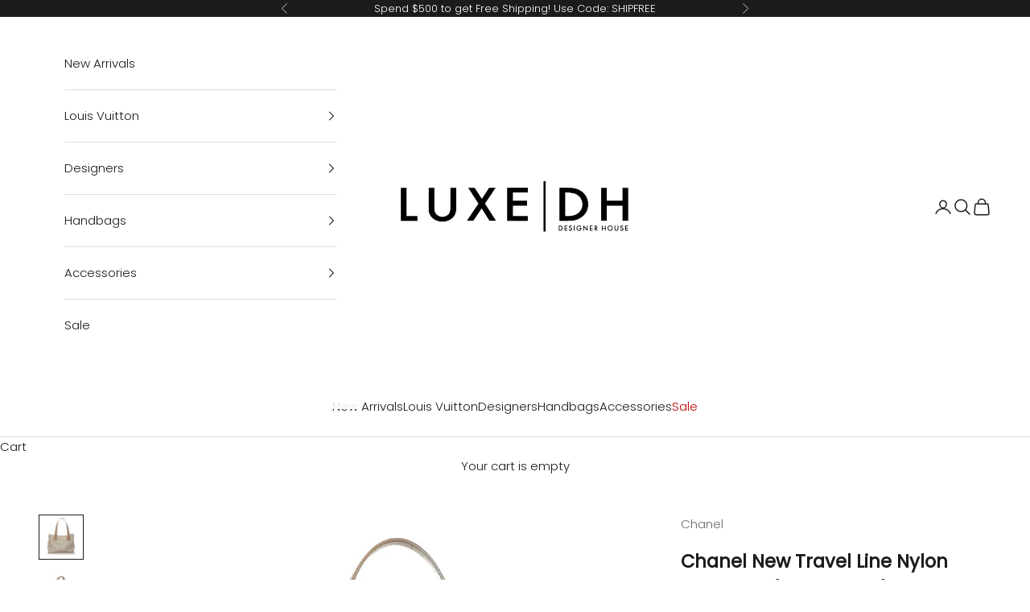

--- FILE ---
content_type: text/html; charset=utf-8
request_url: https://www.luxedh.com/products/chanel-new-travel-line-nylon-handbag-shg-29082
body_size: 38982
content:
<!doctype html>

<html lang="en" dir="ltr">
  <head>
    <meta charset="utf-8">
    <meta name="viewport" content="width=device-width, initial-scale=1.0, height=device-height, minimum-scale=1.0, maximum-scale=5.0">

    <title>Chanel New Travel Line Nylon Handbag (SHG-29082)</title><meta name="description" content="The interlocking CC logo is synonymous with elegance and high French style. Gabrielle &quot;Coco&quot; Chanel first opened a Parisian millinery shop in the early 1900s. By the 1920s she was revolutionizing the world of women&#39;s fashion. World-renowned fashion icon Karl Lagerfeld was the creative director from 1983 until his death"><link rel="canonical" href="https://www.luxedh.com/products/chanel-new-travel-line-nylon-handbag-shg-29082"><link rel="shortcut icon" href="//www.luxedh.com/cdn/shop/files/Untitled-1.png?v=1705942834&width=96">
      <link rel="apple-touch-icon" href="//www.luxedh.com/cdn/shop/files/Untitled-1.png?v=1705942834&width=180"><link rel="preconnect" href="https://fonts.shopifycdn.com" crossorigin><link rel="preload" href="//www.luxedh.com/cdn/fonts/jost/jost_n4.d47a1b6347ce4a4c9f437608011273009d91f2b7.woff2" as="font" type="font/woff2" crossorigin><link rel="preload" href="//www.luxedh.com/cdn/fonts/poppins/poppins_n3.05f58335c3209cce17da4f1f1ab324ebe2982441.woff2" as="font" type="font/woff2" crossorigin><meta property="og:type" content="product">
  <meta property="og:title" content="Chanel New Travel Line Nylon Handbag (SHG-29082)">
  <meta property="product:price:amount" content="830.00">
  <meta property="product:price:currency" content="USD"><meta property="og:image" content="http://www.luxedh.com/cdn/shop/products/Chanel-New-Travel-Line-Nylon-Handbag_165548_front_0_parent.jpg?v=1646358921&width=2048">
  <meta property="og:image:secure_url" content="https://www.luxedh.com/cdn/shop/products/Chanel-New-Travel-Line-Nylon-Handbag_165548_front_0_parent.jpg?v=1646358921&width=2048">
  <meta property="og:image:width" content="2000">
  <meta property="og:image:height" content="2000"><meta property="og:description" content="The interlocking CC logo is synonymous with elegance and high French style. Gabrielle &quot;Coco&quot; Chanel first opened a Parisian millinery shop in the early 1900s. By the 1920s she was revolutionizing the world of women&#39;s fashion. World-renowned fashion icon Karl Lagerfeld was the creative director from 1983 until his death"><meta property="og:url" content="https://www.luxedh.com/products/chanel-new-travel-line-nylon-handbag-shg-29082">
<meta property="og:site_name" content="LuxeDH"><meta name="twitter:card" content="summary"><meta name="twitter:title" content="Chanel New Travel Line Nylon Handbag (SHG-29082)">
  <meta name="twitter:description" content="The interlocking CC logo is synonymous with elegance and high French style. Gabrielle &quot;Coco&quot; Chanel first opened a Parisian millinery shop in the early 1900s. By the 1920s she was revolutionizing the world of women&#39;s fashion. World-renowned fashion icon Karl Lagerfeld was the creative director from 1983 until his death in 2019. New Creative Director Virginie Viard, had worked alongside Karl for 32 years. The House of Chanel continues to set the standard for designer quality and desirability."><meta name="twitter:image" content="https://www.luxedh.com/cdn/shop/products/Chanel-New-Travel-Line-Nylon-Handbag_165548_front_0_parent.jpg?crop=center&height=1200&v=1646358921&width=1200">
  <meta name="twitter:image:alt" content=""><script async crossorigin fetchpriority="high" src="/cdn/shopifycloud/importmap-polyfill/es-modules-shim.2.4.0.js"></script>
<script type="application/ld+json">{"@context":"http:\/\/schema.org\/","@id":"\/products\/chanel-new-travel-line-nylon-handbag-shg-29082#product","@type":"Product","brand":{"@type":"Brand","name":"Chanel"},"category":"Handbags","description":"The interlocking CC logo is synonymous with elegance and high French style. Gabrielle \"Coco\" Chanel first opened a Parisian millinery shop in the early 1900s. By the 1920s she was revolutionizing the world of women's fashion. World-renowned fashion icon Karl Lagerfeld was the creative director from 1983 until his death in 2019. New Creative Director Virginie Viard, had worked alongside Karl for 32 years. The House of Chanel continues to set the standard for designer quality and desirability.","image":"https:\/\/www.luxedh.com\/cdn\/shop\/products\/Chanel-New-Travel-Line-Nylon-Handbag_165548_front_0_parent.jpg?v=1646358921\u0026width=1920","name":"Chanel New Travel Line Nylon Handbag (SHG-29082)","offers":{"@id":"\/products\/chanel-new-travel-line-nylon-handbag-shg-29082?variant=39436431884360#offer","@type":"Offer","availability":"http:\/\/schema.org\/OutOfStock","price":"830.00","priceCurrency":"USD","url":"https:\/\/www.luxedh.com\/products\/chanel-new-travel-line-nylon-handbag-shg-29082?variant=39436431884360"},"sku":"165548","url":"https:\/\/www.luxedh.com\/products\/chanel-new-travel-line-nylon-handbag-shg-29082"}</script><script type="application/ld+json">
  {
    "@context": "https://schema.org",
    "@type": "BreadcrumbList",
    "itemListElement": [{
        "@type": "ListItem",
        "position": 1,
        "name": "Home",
        "item": "https://www.luxedh.com"
      },{
            "@type": "ListItem",
            "position": 2,
            "name": "Chanel New Travel Line Nylon Handbag (SHG-29082)",
            "item": "https://www.luxedh.com/products/chanel-new-travel-line-nylon-handbag-shg-29082"
          }]
  }
</script><style>/* Typography (heading) */
  @font-face {
  font-family: Jost;
  font-weight: 400;
  font-style: normal;
  font-display: fallback;
  src: url("//www.luxedh.com/cdn/fonts/jost/jost_n4.d47a1b6347ce4a4c9f437608011273009d91f2b7.woff2") format("woff2"),
       url("//www.luxedh.com/cdn/fonts/jost/jost_n4.791c46290e672b3f85c3d1c651ef2efa3819eadd.woff") format("woff");
}

@font-face {
  font-family: Jost;
  font-weight: 400;
  font-style: italic;
  font-display: fallback;
  src: url("//www.luxedh.com/cdn/fonts/jost/jost_i4.b690098389649750ada222b9763d55796c5283a5.woff2") format("woff2"),
       url("//www.luxedh.com/cdn/fonts/jost/jost_i4.fd766415a47e50b9e391ae7ec04e2ae25e7e28b0.woff") format("woff");
}

/* Typography (body) */
  @font-face {
  font-family: Poppins;
  font-weight: 300;
  font-style: normal;
  font-display: fallback;
  src: url("//www.luxedh.com/cdn/fonts/poppins/poppins_n3.05f58335c3209cce17da4f1f1ab324ebe2982441.woff2") format("woff2"),
       url("//www.luxedh.com/cdn/fonts/poppins/poppins_n3.6971368e1f131d2c8ff8e3a44a36b577fdda3ff5.woff") format("woff");
}

@font-face {
  font-family: Poppins;
  font-weight: 300;
  font-style: italic;
  font-display: fallback;
  src: url("//www.luxedh.com/cdn/fonts/poppins/poppins_i3.8536b4423050219f608e17f134fe9ea3b01ed890.woff2") format("woff2"),
       url("//www.luxedh.com/cdn/fonts/poppins/poppins_i3.0f4433ada196bcabf726ed78f8e37e0995762f7f.woff") format("woff");
}

@font-face {
  font-family: Poppins;
  font-weight: 400;
  font-style: normal;
  font-display: fallback;
  src: url("//www.luxedh.com/cdn/fonts/poppins/poppins_n4.0ba78fa5af9b0e1a374041b3ceaadf0a43b41362.woff2") format("woff2"),
       url("//www.luxedh.com/cdn/fonts/poppins/poppins_n4.214741a72ff2596839fc9760ee7a770386cf16ca.woff") format("woff");
}

@font-face {
  font-family: Poppins;
  font-weight: 400;
  font-style: italic;
  font-display: fallback;
  src: url("//www.luxedh.com/cdn/fonts/poppins/poppins_i4.846ad1e22474f856bd6b81ba4585a60799a9f5d2.woff2") format("woff2"),
       url("//www.luxedh.com/cdn/fonts/poppins/poppins_i4.56b43284e8b52fc64c1fd271f289a39e8477e9ec.woff") format("woff");
}

:root {
    /* Container */
    --container-max-width: 100%;
    --container-xxs-max-width: 27.5rem; /* 440px */
    --container-xs-max-width: 42.5rem; /* 680px */
    --container-sm-max-width: 61.25rem; /* 980px */
    --container-md-max-width: 71.875rem; /* 1150px */
    --container-lg-max-width: 78.75rem; /* 1260px */
    --container-xl-max-width: 85rem; /* 1360px */
    --container-gutter: 1.25rem;

    --section-vertical-spacing: 2.5rem;
    --section-vertical-spacing-tight:2.5rem;

    --section-stack-gap:2.25rem;
    --section-stack-gap-tight:2.25rem;

    /* Form settings */
    --form-gap: 1.25rem; /* Gap between fieldset and submit button */
    --fieldset-gap: 1rem; /* Gap between each form input within a fieldset */
    --form-control-gap: 0.625rem; /* Gap between input and label (ignored for floating label) */
    --checkbox-control-gap: 0.75rem; /* Horizontal gap between checkbox and its associated label */
    --input-padding-block: 0.65rem; /* Vertical padding for input, textarea and native select */
    --input-padding-inline: 0.8rem; /* Horizontal padding for input, textarea and native select */
    --checkbox-size: 0.875rem; /* Size (width and height) for checkbox */

    /* Other sizes */
    --sticky-area-height: calc(var(--announcement-bar-is-sticky, 0) * var(--announcement-bar-height, 0px) + var(--header-is-sticky, 0) * var(--header-is-visible, 1) * var(--header-height, 0px));

    /* RTL support */
    --transform-logical-flip: 1;
    --transform-origin-start: left;
    --transform-origin-end: right;

    /**
     * ---------------------------------------------------------------------
     * TYPOGRAPHY
     * ---------------------------------------------------------------------
     */

    /* Font properties */
    --heading-font-family: Jost, sans-serif;
    --heading-font-weight: 400;
    --heading-font-style: normal;
    --heading-text-transform: normal;
    --heading-letter-spacing: 0.0em;
    --text-font-family: Poppins, sans-serif;
    --text-font-weight: 300;
    --text-font-style: normal;
    --text-letter-spacing: 0.0em;
    --button-font: var(--heading-font-style) var(--heading-font-weight) var(--text-sm) / 1.65 var(--heading-font-family);
    --button-text-transform: uppercase;
    --button-letter-spacing: 0.0em;

    /* Font sizes */--text-heading-size-factor: 1.3;
    --text-h1: max(0.6875rem, clamp(1.375rem, 1.146341463414634rem + 0.975609756097561vw, 2rem) * var(--text-heading-size-factor));
    --text-h2: max(0.6875rem, clamp(1.25rem, 1.0670731707317074rem + 0.7804878048780488vw, 1.75rem) * var(--text-heading-size-factor));
    --text-h3: max(0.6875rem, clamp(1.125rem, 1.0335365853658536rem + 0.3902439024390244vw, 1.375rem) * var(--text-heading-size-factor));
    --text-h4: max(0.6875rem, clamp(1rem, 0.9542682926829268rem + 0.1951219512195122vw, 1.125rem) * var(--text-heading-size-factor));
    --text-h5: calc(0.875rem * var(--text-heading-size-factor));
    --text-h6: calc(0.75rem * var(--text-heading-size-factor));

    --text-xs: 0.8125rem;
    --text-sm: 0.875rem;
    --text-base: 0.9375rem;
    --text-lg: 1.0625rem;
    --text-xl: 1.1875rem;

    /* Rounded variables (used for border radius) */
    --rounded-full: 9999px;
    --button-border-radius: 0.0rem;
    --input-border-radius: 0.0rem;

    /* Box shadow */
    --shadow-sm: 0 2px 8px rgb(0 0 0 / 0.05);
    --shadow: 0 5px 15px rgb(0 0 0 / 0.05);
    --shadow-md: 0 5px 30px rgb(0 0 0 / 0.05);
    --shadow-block: px px px rgb(var(--text-primary) / 0.0);

    /**
     * ---------------------------------------------------------------------
     * OTHER
     * ---------------------------------------------------------------------
     */

    --checkmark-svg-url: url(//www.luxedh.com/cdn/shop/t/126/assets/checkmark.svg?v=77552481021870063511728395968);
    --cursor-zoom-in-svg-url: url(//www.luxedh.com/cdn/shop/t/126/assets/cursor-zoom-in.svg?v=112480252220988712521728395968);
  }

  [dir="rtl"]:root {
    /* RTL support */
    --transform-logical-flip: -1;
    --transform-origin-start: right;
    --transform-origin-end: left;
  }

  @media screen and (min-width: 700px) {
    :root {
      /* Typography (font size) */
      --text-xs: 0.8125rem;
      --text-sm: 0.875rem;
      --text-base: 0.9375rem;
      --text-lg: 1.0625rem;
      --text-xl: 1.3125rem;

      /* Spacing settings */
      --container-gutter: 2rem;
    }
  }

  @media screen and (min-width: 1000px) {
    :root {
      /* Spacing settings */
      --container-gutter: 3rem;

      --section-vertical-spacing: 4rem;
      --section-vertical-spacing-tight: 4rem;

      --section-stack-gap:3rem;
      --section-stack-gap-tight:3rem;
    }
  }:root {/* Overlay used for modal */
    --page-overlay: 0 0 0 / 0.4;

    /* We use the first scheme background as default */
    --page-background: ;

    /* Product colors */
    --on-sale-text: 227 44 43;
    --on-sale-badge-background: 227 44 43;
    --on-sale-badge-text: 255 255 255;
    --sold-out-badge-background: 239 239 239;
    --sold-out-badge-text: 0 0 0 / 0.65;
    --custom-badge-background: 28 28 28;
    --custom-badge-text: 255 255 255;
    --star-color: 28 28 28;

    /* Status colors */
    --success-background: 212 227 203;
    --success-text: 48 122 7;
    --warning-background: 253 241 224;
    --warning-text: 237 138 0;
    --error-background: 243 204 204;
    --error-text: 203 43 43;
  }.color-scheme--scheme-1 {
      /* Color settings */--accent: 0 0 0;
      --text-color: 28 28 28;
      --background: 255 255 255 / 1.0;
      --background-without-opacity: 255 255 255;
      --background-gradient: ;--border-color: 221 221 221;/* Button colors */
      --button-background: 0 0 0;
      --button-text-color: 255 255 255;

      /* Circled buttons */
      --circle-button-background: 255 255 255;
      --circle-button-text-color: 28 28 28;
    }.shopify-section:has(.section-spacing.color-scheme--bg-54922f2e920ba8346f6dc0fba343d673) + .shopify-section:has(.section-spacing.color-scheme--bg-54922f2e920ba8346f6dc0fba343d673:not(.bordered-section)) .section-spacing {
      padding-block-start: 0;
    }.color-scheme--scheme-2 {
      /* Color settings */--accent: 28 28 28;
      --text-color: 28 28 28;
      --background: 255 255 255 / 1.0;
      --background-without-opacity: 255 255 255;
      --background-gradient: ;--border-color: 221 221 221;/* Button colors */
      --button-background: 28 28 28;
      --button-text-color: 255 255 255;

      /* Circled buttons */
      --circle-button-background: 255 255 255;
      --circle-button-text-color: 28 28 28;
    }.shopify-section:has(.section-spacing.color-scheme--bg-54922f2e920ba8346f6dc0fba343d673) + .shopify-section:has(.section-spacing.color-scheme--bg-54922f2e920ba8346f6dc0fba343d673:not(.bordered-section)) .section-spacing {
      padding-block-start: 0;
    }.color-scheme--scheme-3 {
      /* Color settings */--accent: 255 255 255;
      --text-color: 255 255 255;
      --background: 28 28 28 / 1.0;
      --background-without-opacity: 28 28 28;
      --background-gradient: ;--border-color: 62 62 62;/* Button colors */
      --button-background: 255 255 255;
      --button-text-color: 28 28 28;

      /* Circled buttons */
      --circle-button-background: 255 255 255;
      --circle-button-text-color: 28 28 28;
    }.shopify-section:has(.section-spacing.color-scheme--bg-c1f8cb21047e4797e94d0969dc5d1e44) + .shopify-section:has(.section-spacing.color-scheme--bg-c1f8cb21047e4797e94d0969dc5d1e44:not(.bordered-section)) .section-spacing {
      padding-block-start: 0;
    }.color-scheme--scheme-4 {
      /* Color settings */--accent: 255 255 255;
      --text-color: 0 0 0;
      --background: 255 255 255 / 1.0;
      --background-without-opacity: 255 255 255;
      --background-gradient: ;--border-color: 217 217 217;/* Button colors */
      --button-background: 255 255 255;
      --button-text-color: 28 28 28;

      /* Circled buttons */
      --circle-button-background: 255 255 255;
      --circle-button-text-color: 28 28 28;
    }.shopify-section:has(.section-spacing.color-scheme--bg-54922f2e920ba8346f6dc0fba343d673) + .shopify-section:has(.section-spacing.color-scheme--bg-54922f2e920ba8346f6dc0fba343d673:not(.bordered-section)) .section-spacing {
      padding-block-start: 0;
    }.color-scheme--dialog {
      /* Color settings */--accent: 28 28 28;
      --text-color: 28 28 28;
      --background: 255 255 255 / 1.0;
      --background-without-opacity: 255 255 255;
      --background-gradient: ;--border-color: 221 221 221;/* Button colors */
      --button-background: 28 28 28;
      --button-text-color: 255 255 255;

      /* Circled buttons */
      --circle-button-background: 255 255 255;
      --circle-button-text-color: 28 28 28;
    }
</style><script>
  // This allows to expose several variables to the global scope, to be used in scripts
  window.themeVariables = {
    settings: {
      showPageTransition: null,
      pageType: "product",
      moneyFormat: "${{amount}}",
      moneyWithCurrencyFormat: "${{amount}} USD",
      currencyCodeEnabled: false,
      cartType: "drawer",
      staggerMenuApparition: false
    },

    strings: {
      addedToCart: "Added to your cart!",
      closeGallery: "Close gallery",
      zoomGallery: "Zoom picture",
      errorGallery: "Image cannot be loaded",
      shippingEstimatorNoResults: "Sorry, we do not ship to your address.",
      shippingEstimatorOneResult: "There is one shipping rate for your address:",
      shippingEstimatorMultipleResults: "There are several shipping rates for your address:",
      shippingEstimatorError: "One or more error occurred while retrieving shipping rates:",
      next: "Next",
      previous: "Previous"
    },

    mediaQueries: {
      'sm': 'screen and (min-width: 700px)',
      'md': 'screen and (min-width: 1000px)',
      'lg': 'screen and (min-width: 1150px)',
      'xl': 'screen and (min-width: 1400px)',
      '2xl': 'screen and (min-width: 1600px)',
      'sm-max': 'screen and (max-width: 699px)',
      'md-max': 'screen and (max-width: 999px)',
      'lg-max': 'screen and (max-width: 1149px)',
      'xl-max': 'screen and (max-width: 1399px)',
      '2xl-max': 'screen and (max-width: 1599px)',
      'motion-safe': '(prefers-reduced-motion: no-preference)',
      'motion-reduce': '(prefers-reduced-motion: reduce)',
      'supports-hover': 'screen and (pointer: fine)',
      'supports-touch': 'screen and (hover: none)'
    }
  };</script><script>
      if (!(HTMLScriptElement.supports && HTMLScriptElement.supports('importmap'))) {
        const importMapPolyfill = document.createElement('script');
        importMapPolyfill.async = true;
        importMapPolyfill.src = "//www.luxedh.com/cdn/shop/t/126/assets/es-module-shims.min.js?v=140375185335194536761728395968";

        document.head.appendChild(importMapPolyfill);
      }
    </script>

    <script type="importmap">{
        "imports": {
          "vendor": "//www.luxedh.com/cdn/shop/t/126/assets/vendor.min.js?v=97444456987200009421728395968",
          "theme": "//www.luxedh.com/cdn/shop/t/126/assets/theme.js?v=180276033083214723051728395968",
          "photoswipe": "//www.luxedh.com/cdn/shop/t/126/assets/photoswipe.min.js?v=13374349288281597431728395968"
        }
      }
    </script>

    <script type="module" src="//www.luxedh.com/cdn/shop/t/126/assets/vendor.min.js?v=97444456987200009421728395968"></script>
    <script type="module" src="//www.luxedh.com/cdn/shop/t/126/assets/theme.js?v=180276033083214723051728395968"></script>

    <script>window.performance && window.performance.mark && window.performance.mark('shopify.content_for_header.start');</script><meta name="google-site-verification" content="P0HsfPrBvNAr3Nzay-FCN-TgujzzgcZPuTw7E1Bf4Cs">
<meta name="facebook-domain-verification" content="ml9jcpn3128ytl54cl8100qijuy7g9">
<meta id="shopify-digital-wallet" name="shopify-digital-wallet" content="/665272/digital_wallets/dialog">
<meta name="shopify-checkout-api-token" content="ed7c3bc2a76248a3d06c79428eb1658f">
<meta id="in-context-paypal-metadata" data-shop-id="665272" data-venmo-supported="false" data-environment="production" data-locale="en_US" data-paypal-v4="true" data-currency="USD">
<link rel="alternate" type="application/json+oembed" href="https://www.luxedh.com/products/chanel-new-travel-line-nylon-handbag-shg-29082.oembed">
<script async="async" src="/checkouts/internal/preloads.js?locale=en-US"></script>
<link rel="preconnect" href="https://shop.app" crossorigin="anonymous">
<script async="async" src="https://shop.app/checkouts/internal/preloads.js?locale=en-US&shop_id=665272" crossorigin="anonymous"></script>
<script id="apple-pay-shop-capabilities" type="application/json">{"shopId":665272,"countryCode":"US","currencyCode":"USD","merchantCapabilities":["supports3DS"],"merchantId":"gid:\/\/shopify\/Shop\/665272","merchantName":"LuxeDH","requiredBillingContactFields":["postalAddress","email","phone"],"requiredShippingContactFields":["postalAddress","email","phone"],"shippingType":"shipping","supportedNetworks":["visa","masterCard","amex","discover","elo","jcb"],"total":{"type":"pending","label":"LuxeDH","amount":"1.00"},"shopifyPaymentsEnabled":true,"supportsSubscriptions":true}</script>
<script id="shopify-features" type="application/json">{"accessToken":"ed7c3bc2a76248a3d06c79428eb1658f","betas":["rich-media-storefront-analytics"],"domain":"www.luxedh.com","predictiveSearch":true,"shopId":665272,"locale":"en"}</script>
<script>var Shopify = Shopify || {};
Shopify.shop = "luxedesignerhandbags.myshopify.com";
Shopify.locale = "en";
Shopify.currency = {"active":"USD","rate":"1.0"};
Shopify.country = "US";
Shopify.theme = {"name":"Findify Prestige Theme (Tested Last 1\/15)","id":124844408904,"schema_name":"Prestige","schema_version":"10.3.0","theme_store_id":855,"role":"main"};
Shopify.theme.handle = "null";
Shopify.theme.style = {"id":null,"handle":null};
Shopify.cdnHost = "www.luxedh.com/cdn";
Shopify.routes = Shopify.routes || {};
Shopify.routes.root = "/";</script>
<script type="module">!function(o){(o.Shopify=o.Shopify||{}).modules=!0}(window);</script>
<script>!function(o){function n(){var o=[];function n(){o.push(Array.prototype.slice.apply(arguments))}return n.q=o,n}var t=o.Shopify=o.Shopify||{};t.loadFeatures=n(),t.autoloadFeatures=n()}(window);</script>
<script>
  window.ShopifyPay = window.ShopifyPay || {};
  window.ShopifyPay.apiHost = "shop.app\/pay";
  window.ShopifyPay.redirectState = null;
</script>
<script id="shop-js-analytics" type="application/json">{"pageType":"product"}</script>
<script defer="defer" async type="module" src="//www.luxedh.com/cdn/shopifycloud/shop-js/modules/v2/client.init-shop-cart-sync_BN7fPSNr.en.esm.js"></script>
<script defer="defer" async type="module" src="//www.luxedh.com/cdn/shopifycloud/shop-js/modules/v2/chunk.common_Cbph3Kss.esm.js"></script>
<script defer="defer" async type="module" src="//www.luxedh.com/cdn/shopifycloud/shop-js/modules/v2/chunk.modal_DKumMAJ1.esm.js"></script>
<script type="module">
  await import("//www.luxedh.com/cdn/shopifycloud/shop-js/modules/v2/client.init-shop-cart-sync_BN7fPSNr.en.esm.js");
await import("//www.luxedh.com/cdn/shopifycloud/shop-js/modules/v2/chunk.common_Cbph3Kss.esm.js");
await import("//www.luxedh.com/cdn/shopifycloud/shop-js/modules/v2/chunk.modal_DKumMAJ1.esm.js");

  window.Shopify.SignInWithShop?.initShopCartSync?.({"fedCMEnabled":true,"windoidEnabled":true});

</script>
<script defer="defer" async type="module" src="//www.luxedh.com/cdn/shopifycloud/shop-js/modules/v2/client.payment-terms_BxzfvcZJ.en.esm.js"></script>
<script defer="defer" async type="module" src="//www.luxedh.com/cdn/shopifycloud/shop-js/modules/v2/chunk.common_Cbph3Kss.esm.js"></script>
<script defer="defer" async type="module" src="//www.luxedh.com/cdn/shopifycloud/shop-js/modules/v2/chunk.modal_DKumMAJ1.esm.js"></script>
<script type="module">
  await import("//www.luxedh.com/cdn/shopifycloud/shop-js/modules/v2/client.payment-terms_BxzfvcZJ.en.esm.js");
await import("//www.luxedh.com/cdn/shopifycloud/shop-js/modules/v2/chunk.common_Cbph3Kss.esm.js");
await import("//www.luxedh.com/cdn/shopifycloud/shop-js/modules/v2/chunk.modal_DKumMAJ1.esm.js");

  
</script>
<script>
  window.Shopify = window.Shopify || {};
  if (!window.Shopify.featureAssets) window.Shopify.featureAssets = {};
  window.Shopify.featureAssets['shop-js'] = {"shop-cart-sync":["modules/v2/client.shop-cart-sync_CJVUk8Jm.en.esm.js","modules/v2/chunk.common_Cbph3Kss.esm.js","modules/v2/chunk.modal_DKumMAJ1.esm.js"],"init-fed-cm":["modules/v2/client.init-fed-cm_7Fvt41F4.en.esm.js","modules/v2/chunk.common_Cbph3Kss.esm.js","modules/v2/chunk.modal_DKumMAJ1.esm.js"],"init-shop-email-lookup-coordinator":["modules/v2/client.init-shop-email-lookup-coordinator_Cc088_bR.en.esm.js","modules/v2/chunk.common_Cbph3Kss.esm.js","modules/v2/chunk.modal_DKumMAJ1.esm.js"],"init-windoid":["modules/v2/client.init-windoid_hPopwJRj.en.esm.js","modules/v2/chunk.common_Cbph3Kss.esm.js","modules/v2/chunk.modal_DKumMAJ1.esm.js"],"shop-button":["modules/v2/client.shop-button_B0jaPSNF.en.esm.js","modules/v2/chunk.common_Cbph3Kss.esm.js","modules/v2/chunk.modal_DKumMAJ1.esm.js"],"shop-cash-offers":["modules/v2/client.shop-cash-offers_DPIskqss.en.esm.js","modules/v2/chunk.common_Cbph3Kss.esm.js","modules/v2/chunk.modal_DKumMAJ1.esm.js"],"shop-toast-manager":["modules/v2/client.shop-toast-manager_CK7RT69O.en.esm.js","modules/v2/chunk.common_Cbph3Kss.esm.js","modules/v2/chunk.modal_DKumMAJ1.esm.js"],"init-shop-cart-sync":["modules/v2/client.init-shop-cart-sync_BN7fPSNr.en.esm.js","modules/v2/chunk.common_Cbph3Kss.esm.js","modules/v2/chunk.modal_DKumMAJ1.esm.js"],"init-customer-accounts-sign-up":["modules/v2/client.init-customer-accounts-sign-up_CfPf4CXf.en.esm.js","modules/v2/client.shop-login-button_DeIztwXF.en.esm.js","modules/v2/chunk.common_Cbph3Kss.esm.js","modules/v2/chunk.modal_DKumMAJ1.esm.js"],"pay-button":["modules/v2/client.pay-button_CgIwFSYN.en.esm.js","modules/v2/chunk.common_Cbph3Kss.esm.js","modules/v2/chunk.modal_DKumMAJ1.esm.js"],"init-customer-accounts":["modules/v2/client.init-customer-accounts_DQ3x16JI.en.esm.js","modules/v2/client.shop-login-button_DeIztwXF.en.esm.js","modules/v2/chunk.common_Cbph3Kss.esm.js","modules/v2/chunk.modal_DKumMAJ1.esm.js"],"avatar":["modules/v2/client.avatar_BTnouDA3.en.esm.js"],"init-shop-for-new-customer-accounts":["modules/v2/client.init-shop-for-new-customer-accounts_CsZy_esa.en.esm.js","modules/v2/client.shop-login-button_DeIztwXF.en.esm.js","modules/v2/chunk.common_Cbph3Kss.esm.js","modules/v2/chunk.modal_DKumMAJ1.esm.js"],"shop-follow-button":["modules/v2/client.shop-follow-button_BRMJjgGd.en.esm.js","modules/v2/chunk.common_Cbph3Kss.esm.js","modules/v2/chunk.modal_DKumMAJ1.esm.js"],"checkout-modal":["modules/v2/client.checkout-modal_B9Drz_yf.en.esm.js","modules/v2/chunk.common_Cbph3Kss.esm.js","modules/v2/chunk.modal_DKumMAJ1.esm.js"],"shop-login-button":["modules/v2/client.shop-login-button_DeIztwXF.en.esm.js","modules/v2/chunk.common_Cbph3Kss.esm.js","modules/v2/chunk.modal_DKumMAJ1.esm.js"],"lead-capture":["modules/v2/client.lead-capture_DXYzFM3R.en.esm.js","modules/v2/chunk.common_Cbph3Kss.esm.js","modules/v2/chunk.modal_DKumMAJ1.esm.js"],"shop-login":["modules/v2/client.shop-login_CA5pJqmO.en.esm.js","modules/v2/chunk.common_Cbph3Kss.esm.js","modules/v2/chunk.modal_DKumMAJ1.esm.js"],"payment-terms":["modules/v2/client.payment-terms_BxzfvcZJ.en.esm.js","modules/v2/chunk.common_Cbph3Kss.esm.js","modules/v2/chunk.modal_DKumMAJ1.esm.js"]};
</script>
<script>(function() {
  var isLoaded = false;
  function asyncLoad() {
    if (isLoaded) return;
    isLoaded = true;
    var urls = ["https:\/\/cdn-scripts.signifyd.com\/shopify\/script-tag.js?shop=luxedesignerhandbags.myshopify.com","https:\/\/d23dclunsivw3h.cloudfront.net\/redirect-app.js?shop=luxedesignerhandbags.myshopify.com","https:\/\/gdprcdn.b-cdn.net\/js\/gdpr_cookie_consent.min.js?shop=luxedesignerhandbags.myshopify.com","\/\/app.backinstock.org\/widget\/7630_1675165410.js?category=bis\u0026v=6\u0026shop=luxedesignerhandbags.myshopify.com","https:\/\/d26ky332zktp97.cloudfront.net\/shops\/6eusDrQHcToeqpRHY\/colibrius-m.js?shop=luxedesignerhandbags.myshopify.com","\/\/cdn.shopify.com\/proxy\/3190ce797fb956f489ad97625ac7ef32c9ab31e2a740d8fd397890bb12ffd6e6\/s3-us-west-2.amazonaws.com\/jsstore\/a\/WN2H2E4\/reids.js?shop=luxedesignerhandbags.myshopify.com\u0026sp-cache-control=cHVibGljLCBtYXgtYWdlPTkwMA","https:\/\/cdn.shopify.com\/s\/files\/1\/0066\/5272\/t\/120\/assets\/affirmShopify.js?v=1730688514\u0026shop=luxedesignerhandbags.myshopify.com","\/\/cdn.shopify.com\/proxy\/ba1e905a7ff08be3e15524885dd98b24de2eda385dfb0227e26ba932405b55f0\/app.retention.com\/shopify\/shopify_app_add_to_cart_script.js?shop=luxedesignerhandbags.myshopify.com\u0026sp-cache-control=cHVibGljLCBtYXgtYWdlPTkwMA"];
    for (var i = 0; i < urls.length; i++) {
      var s = document.createElement('script');
      s.type = 'text/javascript';
      s.async = true;
      s.src = urls[i];
      var x = document.getElementsByTagName('script')[0];
      x.parentNode.insertBefore(s, x);
    }
  };
  if(window.attachEvent) {
    window.attachEvent('onload', asyncLoad);
  } else {
    window.addEventListener('load', asyncLoad, false);
  }
})();</script>
<script id="__st">var __st={"a":665272,"offset":-21600,"reqid":"41595512-84a6-4a49-93b7-05721f9ba17b-1769831122","pageurl":"www.luxedh.com\/products\/chanel-new-travel-line-nylon-handbag-shg-29082","u":"8383b626193f","p":"product","rtyp":"product","rid":6612259471432};</script>
<script>window.ShopifyPaypalV4VisibilityTracking = true;</script>
<script id="captcha-bootstrap">!function(){'use strict';const t='contact',e='account',n='new_comment',o=[[t,t],['blogs',n],['comments',n],[t,'customer']],c=[[e,'customer_login'],[e,'guest_login'],[e,'recover_customer_password'],[e,'create_customer']],r=t=>t.map((([t,e])=>`form[action*='/${t}']:not([data-nocaptcha='true']) input[name='form_type'][value='${e}']`)).join(','),a=t=>()=>t?[...document.querySelectorAll(t)].map((t=>t.form)):[];function s(){const t=[...o],e=r(t);return a(e)}const i='password',u='form_key',d=['recaptcha-v3-token','g-recaptcha-response','h-captcha-response',i],f=()=>{try{return window.sessionStorage}catch{return}},m='__shopify_v',_=t=>t.elements[u];function p(t,e,n=!1){try{const o=window.sessionStorage,c=JSON.parse(o.getItem(e)),{data:r}=function(t){const{data:e,action:n}=t;return t[m]||n?{data:e,action:n}:{data:t,action:n}}(c);for(const[e,n]of Object.entries(r))t.elements[e]&&(t.elements[e].value=n);n&&o.removeItem(e)}catch(o){console.error('form repopulation failed',{error:o})}}const l='form_type',E='cptcha';function T(t){t.dataset[E]=!0}const w=window,h=w.document,L='Shopify',v='ce_forms',y='captcha';let A=!1;((t,e)=>{const n=(g='f06e6c50-85a8-45c8-87d0-21a2b65856fe',I='https://cdn.shopify.com/shopifycloud/storefront-forms-hcaptcha/ce_storefront_forms_captcha_hcaptcha.v1.5.2.iife.js',D={infoText:'Protected by hCaptcha',privacyText:'Privacy',termsText:'Terms'},(t,e,n)=>{const o=w[L][v],c=o.bindForm;if(c)return c(t,g,e,D).then(n);var r;o.q.push([[t,g,e,D],n]),r=I,A||(h.body.append(Object.assign(h.createElement('script'),{id:'captcha-provider',async:!0,src:r})),A=!0)});var g,I,D;w[L]=w[L]||{},w[L][v]=w[L][v]||{},w[L][v].q=[],w[L][y]=w[L][y]||{},w[L][y].protect=function(t,e){n(t,void 0,e),T(t)},Object.freeze(w[L][y]),function(t,e,n,w,h,L){const[v,y,A,g]=function(t,e,n){const i=e?o:[],u=t?c:[],d=[...i,...u],f=r(d),m=r(i),_=r(d.filter((([t,e])=>n.includes(e))));return[a(f),a(m),a(_),s()]}(w,h,L),I=t=>{const e=t.target;return e instanceof HTMLFormElement?e:e&&e.form},D=t=>v().includes(t);t.addEventListener('submit',(t=>{const e=I(t);if(!e)return;const n=D(e)&&!e.dataset.hcaptchaBound&&!e.dataset.recaptchaBound,o=_(e),c=g().includes(e)&&(!o||!o.value);(n||c)&&t.preventDefault(),c&&!n&&(function(t){try{if(!f())return;!function(t){const e=f();if(!e)return;const n=_(t);if(!n)return;const o=n.value;o&&e.removeItem(o)}(t);const e=Array.from(Array(32),(()=>Math.random().toString(36)[2])).join('');!function(t,e){_(t)||t.append(Object.assign(document.createElement('input'),{type:'hidden',name:u})),t.elements[u].value=e}(t,e),function(t,e){const n=f();if(!n)return;const o=[...t.querySelectorAll(`input[type='${i}']`)].map((({name:t})=>t)),c=[...d,...o],r={};for(const[a,s]of new FormData(t).entries())c.includes(a)||(r[a]=s);n.setItem(e,JSON.stringify({[m]:1,action:t.action,data:r}))}(t,e)}catch(e){console.error('failed to persist form',e)}}(e),e.submit())}));const S=(t,e)=>{t&&!t.dataset[E]&&(n(t,e.some((e=>e===t))),T(t))};for(const o of['focusin','change'])t.addEventListener(o,(t=>{const e=I(t);D(e)&&S(e,y())}));const B=e.get('form_key'),M=e.get(l),P=B&&M;t.addEventListener('DOMContentLoaded',(()=>{const t=y();if(P)for(const e of t)e.elements[l].value===M&&p(e,B);[...new Set([...A(),...v().filter((t=>'true'===t.dataset.shopifyCaptcha))])].forEach((e=>S(e,t)))}))}(h,new URLSearchParams(w.location.search),n,t,e,['guest_login'])})(!0,!0)}();</script>
<script integrity="sha256-4kQ18oKyAcykRKYeNunJcIwy7WH5gtpwJnB7kiuLZ1E=" data-source-attribution="shopify.loadfeatures" defer="defer" src="//www.luxedh.com/cdn/shopifycloud/storefront/assets/storefront/load_feature-a0a9edcb.js" crossorigin="anonymous"></script>
<script crossorigin="anonymous" defer="defer" src="//www.luxedh.com/cdn/shopifycloud/storefront/assets/shopify_pay/storefront-65b4c6d7.js?v=20250812"></script>
<script data-source-attribution="shopify.dynamic_checkout.dynamic.init">var Shopify=Shopify||{};Shopify.PaymentButton=Shopify.PaymentButton||{isStorefrontPortableWallets:!0,init:function(){window.Shopify.PaymentButton.init=function(){};var t=document.createElement("script");t.src="https://www.luxedh.com/cdn/shopifycloud/portable-wallets/latest/portable-wallets.en.js",t.type="module",document.head.appendChild(t)}};
</script>
<script data-source-attribution="shopify.dynamic_checkout.buyer_consent">
  function portableWalletsHideBuyerConsent(e){var t=document.getElementById("shopify-buyer-consent"),n=document.getElementById("shopify-subscription-policy-button");t&&n&&(t.classList.add("hidden"),t.setAttribute("aria-hidden","true"),n.removeEventListener("click",e))}function portableWalletsShowBuyerConsent(e){var t=document.getElementById("shopify-buyer-consent"),n=document.getElementById("shopify-subscription-policy-button");t&&n&&(t.classList.remove("hidden"),t.removeAttribute("aria-hidden"),n.addEventListener("click",e))}window.Shopify?.PaymentButton&&(window.Shopify.PaymentButton.hideBuyerConsent=portableWalletsHideBuyerConsent,window.Shopify.PaymentButton.showBuyerConsent=portableWalletsShowBuyerConsent);
</script>
<script>
  function portableWalletsCleanup(e){e&&e.src&&console.error("Failed to load portable wallets script "+e.src);var t=document.querySelectorAll("shopify-accelerated-checkout .shopify-payment-button__skeleton, shopify-accelerated-checkout-cart .wallet-cart-button__skeleton"),e=document.getElementById("shopify-buyer-consent");for(let e=0;e<t.length;e++)t[e].remove();e&&e.remove()}function portableWalletsNotLoadedAsModule(e){e instanceof ErrorEvent&&"string"==typeof e.message&&e.message.includes("import.meta")&&"string"==typeof e.filename&&e.filename.includes("portable-wallets")&&(window.removeEventListener("error",portableWalletsNotLoadedAsModule),window.Shopify.PaymentButton.failedToLoad=e,"loading"===document.readyState?document.addEventListener("DOMContentLoaded",window.Shopify.PaymentButton.init):window.Shopify.PaymentButton.init())}window.addEventListener("error",portableWalletsNotLoadedAsModule);
</script>

<script type="module" src="https://www.luxedh.com/cdn/shopifycloud/portable-wallets/latest/portable-wallets.en.js" onError="portableWalletsCleanup(this)" crossorigin="anonymous"></script>
<script nomodule>
  document.addEventListener("DOMContentLoaded", portableWalletsCleanup);
</script>

<link id="shopify-accelerated-checkout-styles" rel="stylesheet" media="screen" href="https://www.luxedh.com/cdn/shopifycloud/portable-wallets/latest/accelerated-checkout-backwards-compat.css" crossorigin="anonymous">
<style id="shopify-accelerated-checkout-cart">
        #shopify-buyer-consent {
  margin-top: 1em;
  display: inline-block;
  width: 100%;
}

#shopify-buyer-consent.hidden {
  display: none;
}

#shopify-subscription-policy-button {
  background: none;
  border: none;
  padding: 0;
  text-decoration: underline;
  font-size: inherit;
  cursor: pointer;
}

#shopify-subscription-policy-button::before {
  box-shadow: none;
}

      </style>

<script>window.performance && window.performance.mark && window.performance.mark('shopify.content_for_header.end');</script>
<link href="//www.luxedh.com/cdn/shop/t/126/assets/theme.css?v=43566822378926449181732854355" rel="stylesheet" type="text/css" media="all" /><!-- KLAVIYO BEGIN -->
    <script>
        window.addEventListener("klaviyoForms", function(e) {
            console.log("Klaviyo form event detected:", e.detail);
            if (e.detail.type == 'submit') {
                console.log("Form submitted:", e.detail.formId);
    
                // Send GA4 event
                gtag('event', 'klaviyo_form_submit', {
                    'form_category': 'Klaviyo form',
                    'form_action': 'form_submit',
                    'form_label': e.detail.formId
                });
            }
        });
    </script>
    <!-- KLAVIYO END -->

    <!-- YOTTAA START -->
    <script async src=https://rapid-cdn.yottaa.com/rapid/lib/RQgj912eSDWI2w.js></script>
    <!-- YOTTAA END -->
  <!-- BEGIN app block: shopify://apps/klaviyo-email-marketing-sms/blocks/klaviyo-onsite-embed/2632fe16-c075-4321-a88b-50b567f42507 -->












  <script async src="https://static.klaviyo.com/onsite/js/KXNDnA/klaviyo.js?company_id=KXNDnA"></script>
  <script>!function(){if(!window.klaviyo){window._klOnsite=window._klOnsite||[];try{window.klaviyo=new Proxy({},{get:function(n,i){return"push"===i?function(){var n;(n=window._klOnsite).push.apply(n,arguments)}:function(){for(var n=arguments.length,o=new Array(n),w=0;w<n;w++)o[w]=arguments[w];var t="function"==typeof o[o.length-1]?o.pop():void 0,e=new Promise((function(n){window._klOnsite.push([i].concat(o,[function(i){t&&t(i),n(i)}]))}));return e}}})}catch(n){window.klaviyo=window.klaviyo||[],window.klaviyo.push=function(){var n;(n=window._klOnsite).push.apply(n,arguments)}}}}();</script>

  
    <script id="viewed_product">
      if (item == null) {
        var _learnq = _learnq || [];

        var MetafieldReviews = null
        var MetafieldYotpoRating = null
        var MetafieldYotpoCount = null
        var MetafieldLooxRating = null
        var MetafieldLooxCount = null
        var okendoProduct = null
        var okendoProductReviewCount = null
        var okendoProductReviewAverageValue = null
        try {
          // The following fields are used for Customer Hub recently viewed in order to add reviews.
          // This information is not part of __kla_viewed. Instead, it is part of __kla_viewed_reviewed_items
          MetafieldReviews = {};
          MetafieldYotpoRating = null
          MetafieldYotpoCount = null
          MetafieldLooxRating = null
          MetafieldLooxCount = null

          okendoProduct = null
          // If the okendo metafield is not legacy, it will error, which then requires the new json formatted data
          if (okendoProduct && 'error' in okendoProduct) {
            okendoProduct = null
          }
          okendoProductReviewCount = okendoProduct ? okendoProduct.reviewCount : null
          okendoProductReviewAverageValue = okendoProduct ? okendoProduct.reviewAverageValue : null
        } catch (error) {
          console.error('Error in Klaviyo onsite reviews tracking:', error);
        }

        var item = {
          Name: "Chanel New Travel Line Nylon Handbag (SHG-29082)",
          ProductID: 6612259471432,
          Categories: ["Chanel","Chanel Handbags","Satchels"],
          ImageURL: "https://www.luxedh.com/cdn/shop/products/Chanel-New-Travel-Line-Nylon-Handbag_165548_front_0_parent_grande.jpg?v=1646358921",
          URL: "https://www.luxedh.com/products/chanel-new-travel-line-nylon-handbag-shg-29082",
          Brand: "Chanel",
          Price: "$830.00",
          Value: "830.00",
          CompareAtPrice: "$0.00"
        };
        _learnq.push(['track', 'Viewed Product', item]);
        _learnq.push(['trackViewedItem', {
          Title: item.Name,
          ItemId: item.ProductID,
          Categories: item.Categories,
          ImageUrl: item.ImageURL,
          Url: item.URL,
          Metadata: {
            Brand: item.Brand,
            Price: item.Price,
            Value: item.Value,
            CompareAtPrice: item.CompareAtPrice
          },
          metafields:{
            reviews: MetafieldReviews,
            yotpo:{
              rating: MetafieldYotpoRating,
              count: MetafieldYotpoCount,
            },
            loox:{
              rating: MetafieldLooxRating,
              count: MetafieldLooxCount,
            },
            okendo: {
              rating: okendoProductReviewAverageValue,
              count: okendoProductReviewCount,
            }
          }
        }]);
      }
    </script>
  




  <script>
    window.klaviyoReviewsProductDesignMode = false
  </script>







<!-- END app block --><!-- BEGIN app block: shopify://apps/findify-search-merchandise/blocks/findify-BG-operations/861ae6ec-2c4a-4ae9-bd1b-43913344990c -->

<!-- Findify core -->
<script src="https://cdn.shopify.com/extensions/019be0bc-2dfc-7486-a66f-55c6a12b7b7e/findify-search-and-merchandise-133/assets/core.js"></script>
<script src="//assets.findify.io/luxedesignerhandbags-liquid.myshopify.com-config-json.js" async></script>
<script src="https://cdn.shopify.com/extensions/019be0bc-2dfc-7486-a66f-55c6a12b7b7e/findify-search-and-merchandise-133/assets/libraries.js" async></script>
<script src="https://cdn.shopify.com/extensions/019be0bc-2dfc-7486-a66f-55c6a12b7b7e/findify-search-and-merchandise-133/assets/utils.js" async></script>
<script src="https://cdn.shopify.com/extensions/019be0bc-2dfc-7486-a66f-55c6a12b7b7e/findify-search-and-merchandise-133/assets/products.js" async></script>
<script src="https://cdn.shopify.com/extensions/019be0bc-2dfc-7486-a66f-55c6a12b7b7e/findify-search-and-merchandise-133/assets/autocomplete.js" async></script>
<script src="https://cdn.shopify.com/extensions/019be0bc-2dfc-7486-a66f-55c6a12b7b7e/findify-search-and-merchandise-133/assets/grid.js" async></script>
<script src="https://cdn.shopify.com/extensions/019be0bc-2dfc-7486-a66f-55c6a12b7b7e/findify-search-and-merchandise-133/assets/contents.js" async></script>
<script src="https://cdn.shopify.com/extensions/019be0bc-2dfc-7486-a66f-55c6a12b7b7e/findify-search-and-merchandise-133/assets/promo.js" async></script>
<script src="https://cdn.shopify.com/extensions/019be0bc-2dfc-7486-a66f-55c6a12b7b7e/findify-search-and-merchandise-133/assets/pagination.js" async></script>
<script src="https://cdn.shopify.com/extensions/019be0bc-2dfc-7486-a66f-55c6a12b7b7e/findify-search-and-merchandise-133/assets/filters.js" async></script>
<script src="https://cdn.shopify.com/extensions/019be0bc-2dfc-7486-a66f-55c6a12b7b7e/findify-search-and-merchandise-133/assets/sorting.js" async></script>
<script src="https://cdn.shopify.com/extensions/019be0bc-2dfc-7486-a66f-55c6a12b7b7e/findify-search-and-merchandise-133/assets/recommendation.js" async></script>



<script>
  // set image aspect ratio
  const product_card_image_aspect_ratio = 100;
  const aspect_ratio = product_card_image_aspect_ratio <= 0 ? 100 : product_card_image_aspect_ratio;
  document.documentElement.style.setProperty('--findify-product-card-aspect-ratio', `${aspect_ratio}%`);

  window.findifyBGOperationsBlockSettings = {
    useCurrencyConverter : false,
    showProductCardHoverImage: true,
    productQuantityPerBatchRender: 1,
    showColorSwatchesOnDesktop: false, 
    showColorSwatchesOnMobile: false, 
    colorSwatchesStyleDesktop:  2, 
    colorSwatchesStyleMobile: 2, 
    colorSwatchesVisibility: 1
  };
</script>


<!-- END app block --><script src="https://cdn.shopify.com/extensions/c1eb4680-ad4e-49c3-898d-493ebb06e626/affirm-pay-over-time-messaging-9/assets/affirm-product-handler.js" type="text/javascript" defer="defer"></script>
<link href="https://monorail-edge.shopifysvc.com" rel="dns-prefetch">
<script>(function(){if ("sendBeacon" in navigator && "performance" in window) {try {var session_token_from_headers = performance.getEntriesByType('navigation')[0].serverTiming.find(x => x.name == '_s').description;} catch {var session_token_from_headers = undefined;}var session_cookie_matches = document.cookie.match(/_shopify_s=([^;]*)/);var session_token_from_cookie = session_cookie_matches && session_cookie_matches.length === 2 ? session_cookie_matches[1] : "";var session_token = session_token_from_headers || session_token_from_cookie || "";function handle_abandonment_event(e) {var entries = performance.getEntries().filter(function(entry) {return /monorail-edge.shopifysvc.com/.test(entry.name);});if (!window.abandonment_tracked && entries.length === 0) {window.abandonment_tracked = true;var currentMs = Date.now();var navigation_start = performance.timing.navigationStart;var payload = {shop_id: 665272,url: window.location.href,navigation_start,duration: currentMs - navigation_start,session_token,page_type: "product"};window.navigator.sendBeacon("https://monorail-edge.shopifysvc.com/v1/produce", JSON.stringify({schema_id: "online_store_buyer_site_abandonment/1.1",payload: payload,metadata: {event_created_at_ms: currentMs,event_sent_at_ms: currentMs}}));}}window.addEventListener('pagehide', handle_abandonment_event);}}());</script>
<script id="web-pixels-manager-setup">(function e(e,d,r,n,o){if(void 0===o&&(o={}),!Boolean(null===(a=null===(i=window.Shopify)||void 0===i?void 0:i.analytics)||void 0===a?void 0:a.replayQueue)){var i,a;window.Shopify=window.Shopify||{};var t=window.Shopify;t.analytics=t.analytics||{};var s=t.analytics;s.replayQueue=[],s.publish=function(e,d,r){return s.replayQueue.push([e,d,r]),!0};try{self.performance.mark("wpm:start")}catch(e){}var l=function(){var e={modern:/Edge?\/(1{2}[4-9]|1[2-9]\d|[2-9]\d{2}|\d{4,})\.\d+(\.\d+|)|Firefox\/(1{2}[4-9]|1[2-9]\d|[2-9]\d{2}|\d{4,})\.\d+(\.\d+|)|Chrom(ium|e)\/(9{2}|\d{3,})\.\d+(\.\d+|)|(Maci|X1{2}).+ Version\/(15\.\d+|(1[6-9]|[2-9]\d|\d{3,})\.\d+)([,.]\d+|)( \(\w+\)|)( Mobile\/\w+|) Safari\/|Chrome.+OPR\/(9{2}|\d{3,})\.\d+\.\d+|(CPU[ +]OS|iPhone[ +]OS|CPU[ +]iPhone|CPU IPhone OS|CPU iPad OS)[ +]+(15[._]\d+|(1[6-9]|[2-9]\d|\d{3,})[._]\d+)([._]\d+|)|Android:?[ /-](13[3-9]|1[4-9]\d|[2-9]\d{2}|\d{4,})(\.\d+|)(\.\d+|)|Android.+Firefox\/(13[5-9]|1[4-9]\d|[2-9]\d{2}|\d{4,})\.\d+(\.\d+|)|Android.+Chrom(ium|e)\/(13[3-9]|1[4-9]\d|[2-9]\d{2}|\d{4,})\.\d+(\.\d+|)|SamsungBrowser\/([2-9]\d|\d{3,})\.\d+/,legacy:/Edge?\/(1[6-9]|[2-9]\d|\d{3,})\.\d+(\.\d+|)|Firefox\/(5[4-9]|[6-9]\d|\d{3,})\.\d+(\.\d+|)|Chrom(ium|e)\/(5[1-9]|[6-9]\d|\d{3,})\.\d+(\.\d+|)([\d.]+$|.*Safari\/(?![\d.]+ Edge\/[\d.]+$))|(Maci|X1{2}).+ Version\/(10\.\d+|(1[1-9]|[2-9]\d|\d{3,})\.\d+)([,.]\d+|)( \(\w+\)|)( Mobile\/\w+|) Safari\/|Chrome.+OPR\/(3[89]|[4-9]\d|\d{3,})\.\d+\.\d+|(CPU[ +]OS|iPhone[ +]OS|CPU[ +]iPhone|CPU IPhone OS|CPU iPad OS)[ +]+(10[._]\d+|(1[1-9]|[2-9]\d|\d{3,})[._]\d+)([._]\d+|)|Android:?[ /-](13[3-9]|1[4-9]\d|[2-9]\d{2}|\d{4,})(\.\d+|)(\.\d+|)|Mobile Safari.+OPR\/([89]\d|\d{3,})\.\d+\.\d+|Android.+Firefox\/(13[5-9]|1[4-9]\d|[2-9]\d{2}|\d{4,})\.\d+(\.\d+|)|Android.+Chrom(ium|e)\/(13[3-9]|1[4-9]\d|[2-9]\d{2}|\d{4,})\.\d+(\.\d+|)|Android.+(UC? ?Browser|UCWEB|U3)[ /]?(15\.([5-9]|\d{2,})|(1[6-9]|[2-9]\d|\d{3,})\.\d+)\.\d+|SamsungBrowser\/(5\.\d+|([6-9]|\d{2,})\.\d+)|Android.+MQ{2}Browser\/(14(\.(9|\d{2,})|)|(1[5-9]|[2-9]\d|\d{3,})(\.\d+|))(\.\d+|)|K[Aa][Ii]OS\/(3\.\d+|([4-9]|\d{2,})\.\d+)(\.\d+|)/},d=e.modern,r=e.legacy,n=navigator.userAgent;return n.match(d)?"modern":n.match(r)?"legacy":"unknown"}(),u="modern"===l?"modern":"legacy",c=(null!=n?n:{modern:"",legacy:""})[u],f=function(e){return[e.baseUrl,"/wpm","/b",e.hashVersion,"modern"===e.buildTarget?"m":"l",".js"].join("")}({baseUrl:d,hashVersion:r,buildTarget:u}),m=function(e){var d=e.version,r=e.bundleTarget,n=e.surface,o=e.pageUrl,i=e.monorailEndpoint;return{emit:function(e){var a=e.status,t=e.errorMsg,s=(new Date).getTime(),l=JSON.stringify({metadata:{event_sent_at_ms:s},events:[{schema_id:"web_pixels_manager_load/3.1",payload:{version:d,bundle_target:r,page_url:o,status:a,surface:n,error_msg:t},metadata:{event_created_at_ms:s}}]});if(!i)return console&&console.warn&&console.warn("[Web Pixels Manager] No Monorail endpoint provided, skipping logging."),!1;try{return self.navigator.sendBeacon.bind(self.navigator)(i,l)}catch(e){}var u=new XMLHttpRequest;try{return u.open("POST",i,!0),u.setRequestHeader("Content-Type","text/plain"),u.send(l),!0}catch(e){return console&&console.warn&&console.warn("[Web Pixels Manager] Got an unhandled error while logging to Monorail."),!1}}}}({version:r,bundleTarget:l,surface:e.surface,pageUrl:self.location.href,monorailEndpoint:e.monorailEndpoint});try{o.browserTarget=l,function(e){var d=e.src,r=e.async,n=void 0===r||r,o=e.onload,i=e.onerror,a=e.sri,t=e.scriptDataAttributes,s=void 0===t?{}:t,l=document.createElement("script"),u=document.querySelector("head"),c=document.querySelector("body");if(l.async=n,l.src=d,a&&(l.integrity=a,l.crossOrigin="anonymous"),s)for(var f in s)if(Object.prototype.hasOwnProperty.call(s,f))try{l.dataset[f]=s[f]}catch(e){}if(o&&l.addEventListener("load",o),i&&l.addEventListener("error",i),u)u.appendChild(l);else{if(!c)throw new Error("Did not find a head or body element to append the script");c.appendChild(l)}}({src:f,async:!0,onload:function(){if(!function(){var e,d;return Boolean(null===(d=null===(e=window.Shopify)||void 0===e?void 0:e.analytics)||void 0===d?void 0:d.initialized)}()){var d=window.webPixelsManager.init(e)||void 0;if(d){var r=window.Shopify.analytics;r.replayQueue.forEach((function(e){var r=e[0],n=e[1],o=e[2];d.publishCustomEvent(r,n,o)})),r.replayQueue=[],r.publish=d.publishCustomEvent,r.visitor=d.visitor,r.initialized=!0}}},onerror:function(){return m.emit({status:"failed",errorMsg:"".concat(f," has failed to load")})},sri:function(e){var d=/^sha384-[A-Za-z0-9+/=]+$/;return"string"==typeof e&&d.test(e)}(c)?c:"",scriptDataAttributes:o}),m.emit({status:"loading"})}catch(e){m.emit({status:"failed",errorMsg:(null==e?void 0:e.message)||"Unknown error"})}}})({shopId: 665272,storefrontBaseUrl: "https://www.luxedh.com",extensionsBaseUrl: "https://extensions.shopifycdn.com/cdn/shopifycloud/web-pixels-manager",monorailEndpoint: "https://monorail-edge.shopifysvc.com/unstable/produce_batch",surface: "storefront-renderer",enabledBetaFlags: ["2dca8a86"],webPixelsConfigList: [{"id":"520486984","configuration":"{\"accountID\":\"KXNDnA\",\"webPixelConfig\":\"eyJlbmFibGVBZGRlZFRvQ2FydEV2ZW50cyI6IHRydWV9\"}","eventPayloadVersion":"v1","runtimeContext":"STRICT","scriptVersion":"524f6c1ee37bacdca7657a665bdca589","type":"APP","apiClientId":123074,"privacyPurposes":["ANALYTICS","MARKETING"],"dataSharingAdjustments":{"protectedCustomerApprovalScopes":["read_customer_address","read_customer_email","read_customer_name","read_customer_personal_data","read_customer_phone"]}},{"id":"139558984","configuration":"{\"config\":\"{\\\"pixel_id\\\":\\\"G-6RJWD29H34\\\",\\\"google_tag_ids\\\":[\\\"G-6RJWD29H34\\\"],\\\"target_country\\\":\\\"US\\\",\\\"gtag_events\\\":[{\\\"type\\\":\\\"search\\\",\\\"action_label\\\":\\\"G-6RJWD29H34\\\"},{\\\"type\\\":\\\"begin_checkout\\\",\\\"action_label\\\":\\\"G-6RJWD29H34\\\"},{\\\"type\\\":\\\"view_item\\\",\\\"action_label\\\":\\\"G-6RJWD29H34\\\"},{\\\"type\\\":\\\"purchase\\\",\\\"action_label\\\":\\\"G-6RJWD29H34\\\"},{\\\"type\\\":\\\"page_view\\\",\\\"action_label\\\":\\\"G-6RJWD29H34\\\"},{\\\"type\\\":\\\"add_payment_info\\\",\\\"action_label\\\":\\\"G-6RJWD29H34\\\"},{\\\"type\\\":\\\"add_to_cart\\\",\\\"action_label\\\":\\\"G-6RJWD29H34\\\"}],\\\"enable_monitoring_mode\\\":false}\"}","eventPayloadVersion":"v1","runtimeContext":"OPEN","scriptVersion":"b2a88bafab3e21179ed38636efcd8a93","type":"APP","apiClientId":1780363,"privacyPurposes":[],"dataSharingAdjustments":{"protectedCustomerApprovalScopes":["read_customer_address","read_customer_email","read_customer_name","read_customer_personal_data","read_customer_phone"]}},{"id":"64651336","configuration":"{\"pixel_id\":\"874212255982705\",\"pixel_type\":\"facebook_pixel\",\"metaapp_system_user_token\":\"-\"}","eventPayloadVersion":"v1","runtimeContext":"OPEN","scriptVersion":"ca16bc87fe92b6042fbaa3acc2fbdaa6","type":"APP","apiClientId":2329312,"privacyPurposes":["ANALYTICS","MARKETING","SALE_OF_DATA"],"dataSharingAdjustments":{"protectedCustomerApprovalScopes":["read_customer_address","read_customer_email","read_customer_name","read_customer_personal_data","read_customer_phone"]}},{"id":"43319368","configuration":"{\"partnerId\": \"97414\", \"environment\": \"prod\", \"countryCode\": \"US\", \"logLevel\": \"debug\"}","eventPayloadVersion":"v1","runtimeContext":"STRICT","scriptVersion":"3add57fd2056b63da5cf857b4ed8b1f3","type":"APP","apiClientId":5829751,"privacyPurposes":["ANALYTICS","MARKETING","SALE_OF_DATA"],"dataSharingAdjustments":{"protectedCustomerApprovalScopes":[]}},{"id":"12943432","eventPayloadVersion":"1","runtimeContext":"LAX","scriptVersion":"1","type":"CUSTOM","privacyPurposes":["ANALYTICS","MARKETING","SALE_OF_DATA"],"name":"Retention.com Script"},{"id":"24379464","eventPayloadVersion":"1","runtimeContext":"LAX","scriptVersion":"2","type":"CUSTOM","privacyPurposes":["ANALYTICS","MARKETING"],"name":"Google Tag Manager"},{"id":"33456200","eventPayloadVersion":"1","runtimeContext":"LAX","scriptVersion":"1","type":"CUSTOM","privacyPurposes":[],"name":"Yottaa Checkout Pixel"},{"id":"shopify-app-pixel","configuration":"{}","eventPayloadVersion":"v1","runtimeContext":"STRICT","scriptVersion":"0450","apiClientId":"shopify-pixel","type":"APP","privacyPurposes":["ANALYTICS","MARKETING"]},{"id":"shopify-custom-pixel","eventPayloadVersion":"v1","runtimeContext":"LAX","scriptVersion":"0450","apiClientId":"shopify-pixel","type":"CUSTOM","privacyPurposes":["ANALYTICS","MARKETING"]}],isMerchantRequest: false,initData: {"shop":{"name":"LuxeDH","paymentSettings":{"currencyCode":"USD"},"myshopifyDomain":"luxedesignerhandbags.myshopify.com","countryCode":"US","storefrontUrl":"https:\/\/www.luxedh.com"},"customer":null,"cart":null,"checkout":null,"productVariants":[{"price":{"amount":830.0,"currencyCode":"USD"},"product":{"title":"Chanel New Travel Line Nylon Handbag (SHG-29082)","vendor":"Chanel","id":"6612259471432","untranslatedTitle":"Chanel New Travel Line Nylon Handbag (SHG-29082)","url":"\/products\/chanel-new-travel-line-nylon-handbag-shg-29082","type":"Handbags"},"id":"39436431884360","image":{"src":"\/\/www.luxedh.com\/cdn\/shop\/products\/Chanel-New-Travel-Line-Nylon-Handbag_165548_front_0_parent.jpg?v=1646358921"},"sku":"165548","title":"Default Title","untranslatedTitle":"Default Title"}],"purchasingCompany":null},},"https://www.luxedh.com/cdn","1d2a099fw23dfb22ep557258f5m7a2edbae",{"modern":"","legacy":""},{"shopId":"665272","storefrontBaseUrl":"https:\/\/www.luxedh.com","extensionBaseUrl":"https:\/\/extensions.shopifycdn.com\/cdn\/shopifycloud\/web-pixels-manager","surface":"storefront-renderer","enabledBetaFlags":"[\"2dca8a86\"]","isMerchantRequest":"false","hashVersion":"1d2a099fw23dfb22ep557258f5m7a2edbae","publish":"custom","events":"[[\"page_viewed\",{}],[\"product_viewed\",{\"productVariant\":{\"price\":{\"amount\":830.0,\"currencyCode\":\"USD\"},\"product\":{\"title\":\"Chanel New Travel Line Nylon Handbag (SHG-29082)\",\"vendor\":\"Chanel\",\"id\":\"6612259471432\",\"untranslatedTitle\":\"Chanel New Travel Line Nylon Handbag (SHG-29082)\",\"url\":\"\/products\/chanel-new-travel-line-nylon-handbag-shg-29082\",\"type\":\"Handbags\"},\"id\":\"39436431884360\",\"image\":{\"src\":\"\/\/www.luxedh.com\/cdn\/shop\/products\/Chanel-New-Travel-Line-Nylon-Handbag_165548_front_0_parent.jpg?v=1646358921\"},\"sku\":\"165548\",\"title\":\"Default Title\",\"untranslatedTitle\":\"Default Title\"}}]]"});</script><script>
  window.ShopifyAnalytics = window.ShopifyAnalytics || {};
  window.ShopifyAnalytics.meta = window.ShopifyAnalytics.meta || {};
  window.ShopifyAnalytics.meta.currency = 'USD';
  var meta = {"product":{"id":6612259471432,"gid":"gid:\/\/shopify\/Product\/6612259471432","vendor":"Chanel","type":"Handbags","handle":"chanel-new-travel-line-nylon-handbag-shg-29082","variants":[{"id":39436431884360,"price":83000,"name":"Chanel New Travel Line Nylon Handbag (SHG-29082)","public_title":null,"sku":"165548"}],"remote":false},"page":{"pageType":"product","resourceType":"product","resourceId":6612259471432,"requestId":"41595512-84a6-4a49-93b7-05721f9ba17b-1769831122"}};
  for (var attr in meta) {
    window.ShopifyAnalytics.meta[attr] = meta[attr];
  }
</script>
<script class="analytics">
  (function () {
    var customDocumentWrite = function(content) {
      var jquery = null;

      if (window.jQuery) {
        jquery = window.jQuery;
      } else if (window.Checkout && window.Checkout.$) {
        jquery = window.Checkout.$;
      }

      if (jquery) {
        jquery('body').append(content);
      }
    };

    var hasLoggedConversion = function(token) {
      if (token) {
        return document.cookie.indexOf('loggedConversion=' + token) !== -1;
      }
      return false;
    }

    var setCookieIfConversion = function(token) {
      if (token) {
        var twoMonthsFromNow = new Date(Date.now());
        twoMonthsFromNow.setMonth(twoMonthsFromNow.getMonth() + 2);

        document.cookie = 'loggedConversion=' + token + '; expires=' + twoMonthsFromNow;
      }
    }

    var trekkie = window.ShopifyAnalytics.lib = window.trekkie = window.trekkie || [];
    if (trekkie.integrations) {
      return;
    }
    trekkie.methods = [
      'identify',
      'page',
      'ready',
      'track',
      'trackForm',
      'trackLink'
    ];
    trekkie.factory = function(method) {
      return function() {
        var args = Array.prototype.slice.call(arguments);
        args.unshift(method);
        trekkie.push(args);
        return trekkie;
      };
    };
    for (var i = 0; i < trekkie.methods.length; i++) {
      var key = trekkie.methods[i];
      trekkie[key] = trekkie.factory(key);
    }
    trekkie.load = function(config) {
      trekkie.config = config || {};
      trekkie.config.initialDocumentCookie = document.cookie;
      var first = document.getElementsByTagName('script')[0];
      var script = document.createElement('script');
      script.type = 'text/javascript';
      script.onerror = function(e) {
        var scriptFallback = document.createElement('script');
        scriptFallback.type = 'text/javascript';
        scriptFallback.onerror = function(error) {
                var Monorail = {
      produce: function produce(monorailDomain, schemaId, payload) {
        var currentMs = new Date().getTime();
        var event = {
          schema_id: schemaId,
          payload: payload,
          metadata: {
            event_created_at_ms: currentMs,
            event_sent_at_ms: currentMs
          }
        };
        return Monorail.sendRequest("https://" + monorailDomain + "/v1/produce", JSON.stringify(event));
      },
      sendRequest: function sendRequest(endpointUrl, payload) {
        // Try the sendBeacon API
        if (window && window.navigator && typeof window.navigator.sendBeacon === 'function' && typeof window.Blob === 'function' && !Monorail.isIos12()) {
          var blobData = new window.Blob([payload], {
            type: 'text/plain'
          });

          if (window.navigator.sendBeacon(endpointUrl, blobData)) {
            return true;
          } // sendBeacon was not successful

        } // XHR beacon

        var xhr = new XMLHttpRequest();

        try {
          xhr.open('POST', endpointUrl);
          xhr.setRequestHeader('Content-Type', 'text/plain');
          xhr.send(payload);
        } catch (e) {
          console.log(e);
        }

        return false;
      },
      isIos12: function isIos12() {
        return window.navigator.userAgent.lastIndexOf('iPhone; CPU iPhone OS 12_') !== -1 || window.navigator.userAgent.lastIndexOf('iPad; CPU OS 12_') !== -1;
      }
    };
    Monorail.produce('monorail-edge.shopifysvc.com',
      'trekkie_storefront_load_errors/1.1',
      {shop_id: 665272,
      theme_id: 124844408904,
      app_name: "storefront",
      context_url: window.location.href,
      source_url: "//www.luxedh.com/cdn/s/trekkie.storefront.c59ea00e0474b293ae6629561379568a2d7c4bba.min.js"});

        };
        scriptFallback.async = true;
        scriptFallback.src = '//www.luxedh.com/cdn/s/trekkie.storefront.c59ea00e0474b293ae6629561379568a2d7c4bba.min.js';
        first.parentNode.insertBefore(scriptFallback, first);
      };
      script.async = true;
      script.src = '//www.luxedh.com/cdn/s/trekkie.storefront.c59ea00e0474b293ae6629561379568a2d7c4bba.min.js';
      first.parentNode.insertBefore(script, first);
    };
    trekkie.load(
      {"Trekkie":{"appName":"storefront","development":false,"defaultAttributes":{"shopId":665272,"isMerchantRequest":null,"themeId":124844408904,"themeCityHash":"4410849946251753598","contentLanguage":"en","currency":"USD"},"isServerSideCookieWritingEnabled":true,"monorailRegion":"shop_domain","enabledBetaFlags":["65f19447","b5387b81"]},"Session Attribution":{},"S2S":{"facebookCapiEnabled":true,"source":"trekkie-storefront-renderer","apiClientId":580111}}
    );

    var loaded = false;
    trekkie.ready(function() {
      if (loaded) return;
      loaded = true;

      window.ShopifyAnalytics.lib = window.trekkie;

      var originalDocumentWrite = document.write;
      document.write = customDocumentWrite;
      try { window.ShopifyAnalytics.merchantGoogleAnalytics.call(this); } catch(error) {};
      document.write = originalDocumentWrite;

      window.ShopifyAnalytics.lib.page(null,{"pageType":"product","resourceType":"product","resourceId":6612259471432,"requestId":"41595512-84a6-4a49-93b7-05721f9ba17b-1769831122","shopifyEmitted":true});

      var match = window.location.pathname.match(/checkouts\/(.+)\/(thank_you|post_purchase)/)
      var token = match? match[1]: undefined;
      if (!hasLoggedConversion(token)) {
        setCookieIfConversion(token);
        window.ShopifyAnalytics.lib.track("Viewed Product",{"currency":"USD","variantId":39436431884360,"productId":6612259471432,"productGid":"gid:\/\/shopify\/Product\/6612259471432","name":"Chanel New Travel Line Nylon Handbag (SHG-29082)","price":"830.00","sku":"165548","brand":"Chanel","variant":null,"category":"Handbags","nonInteraction":true,"remote":false},undefined,undefined,{"shopifyEmitted":true});
      window.ShopifyAnalytics.lib.track("monorail:\/\/trekkie_storefront_viewed_product\/1.1",{"currency":"USD","variantId":39436431884360,"productId":6612259471432,"productGid":"gid:\/\/shopify\/Product\/6612259471432","name":"Chanel New Travel Line Nylon Handbag (SHG-29082)","price":"830.00","sku":"165548","brand":"Chanel","variant":null,"category":"Handbags","nonInteraction":true,"remote":false,"referer":"https:\/\/www.luxedh.com\/products\/chanel-new-travel-line-nylon-handbag-shg-29082"});
      }
    });


        var eventsListenerScript = document.createElement('script');
        eventsListenerScript.async = true;
        eventsListenerScript.src = "//www.luxedh.com/cdn/shopifycloud/storefront/assets/shop_events_listener-3da45d37.js";
        document.getElementsByTagName('head')[0].appendChild(eventsListenerScript);

})();</script>
  <script>
  if (!window.ga || (window.ga && typeof window.ga !== 'function')) {
    window.ga = function ga() {
      (window.ga.q = window.ga.q || []).push(arguments);
      if (window.Shopify && window.Shopify.analytics && typeof window.Shopify.analytics.publish === 'function') {
        window.Shopify.analytics.publish("ga_stub_called", {}, {sendTo: "google_osp_migration"});
      }
      console.error("Shopify's Google Analytics stub called with:", Array.from(arguments), "\nSee https://help.shopify.com/manual/promoting-marketing/pixels/pixel-migration#google for more information.");
    };
    if (window.Shopify && window.Shopify.analytics && typeof window.Shopify.analytics.publish === 'function') {
      window.Shopify.analytics.publish("ga_stub_initialized", {}, {sendTo: "google_osp_migration"});
    }
  }
</script>
<script
  defer
  src="https://www.luxedh.com/cdn/shopifycloud/perf-kit/shopify-perf-kit-3.1.0.min.js"
  data-application="storefront-renderer"
  data-shop-id="665272"
  data-render-region="gcp-us-central1"
  data-page-type="product"
  data-theme-instance-id="124844408904"
  data-theme-name="Prestige"
  data-theme-version="10.3.0"
  data-monorail-region="shop_domain"
  data-resource-timing-sampling-rate="10"
  data-shs="true"
  data-shs-beacon="true"
  data-shs-export-with-fetch="true"
  data-shs-logs-sample-rate="1"
  data-shs-beacon-endpoint="https://www.luxedh.com/api/collect"
></script>
</head>

  

  <body class=" color-scheme color-scheme--scheme-1"><template id="drawer-default-template">
  <div part="base">
    <div part="overlay"></div>

    <div part="content">
      <header part="header">
        <slot name="header"></slot>

        <dialog-close-button style="display: contents">
          <button type="button" part="close-button tap-area" aria-label="Close"><svg aria-hidden="true" focusable="false" fill="none" width="14" class="icon icon-close" viewBox="0 0 16 16">
      <path d="m1 1 14 14M1 15 15 1" stroke="currentColor" stroke-width="1.5"/>
    </svg>

  </button>
        </dialog-close-button>
      </header>

      <div part="body">
        <slot></slot>
      </div>

      <footer part="footer">
        <slot name="footer"></slot>
      </footer>
    </div>
  </div>
</template><template id="modal-default-template">
  <div part="base">
    <div part="overlay"></div>

    <div part="content">
      <header part="header">
        <slot name="header"></slot>

        <dialog-close-button style="display: contents">
          <button type="button" part="close-button tap-area" aria-label="Close"><svg aria-hidden="true" focusable="false" fill="none" width="14" class="icon icon-close" viewBox="0 0 16 16">
      <path d="m1 1 14 14M1 15 15 1" stroke="currentColor" stroke-width="1.5"/>
    </svg>

  </button>
        </dialog-close-button>
      </header>

      <div part="body">
        <slot></slot>
      </div>
    </div>
  </div>
</template><template id="popover-default-template">
  <div part="base">
    <div part="overlay"></div>

    <div part="content">
      <header part="header">
        <slot name="header"></slot>

        <dialog-close-button style="display: contents">
          <button type="button" part="close-button tap-area" aria-label="Close"><svg aria-hidden="true" focusable="false" fill="none" width="14" class="icon icon-close" viewBox="0 0 16 16">
      <path d="m1 1 14 14M1 15 15 1" stroke="currentColor" stroke-width="1.5"/>
    </svg>

  </button>
        </dialog-close-button>
      </header>

      <div part="body">
        <slot></slot>
      </div>
    </div>
  </div>
</template><template id="header-search-default-template">
  <div part="base">
    <div part="overlay"></div>

    <div part="content">
      <slot></slot>
    </div>
  </div>
</template><template id="video-media-default-template">
  <slot></slot>

  <svg part="play-button" fill="none" width="48" height="48" viewBox="0 0 48 48">
    <path fill-rule="evenodd" clip-rule="evenodd" d="M48 24c0 13.255-10.745 24-24 24S0 37.255 0 24 10.745 0 24 0s24 10.745 24 24Zm-18 0-9-6.6v13.2l9-6.6Z" fill="var(--play-button-background, #ffffff)"/>
  </svg>
</template><loading-bar class="loading-bar" aria-hidden="true"></loading-bar>
    <a href="#main" allow-hash-change class="skip-to-content sr-only">Skip to content</a>

    <span id="header-scroll-tracker" style="position: absolute; width: 1px; height: 1px; top: var(--header-scroll-tracker-offset, 10px); left: 0;"></span><!-- BEGIN sections: header-group -->
<aside id="shopify-section-sections--15289772245064__announcement-bar" class="shopify-section shopify-section-group-header-group shopify-section--announcement-bar"><style>
    :root {
      --announcement-bar-is-sticky: 0;--header-scroll-tracker-offset: var(--announcement-bar-height);}#shopify-section-sections--15289772245064__announcement-bar {
      --announcement-bar-font-size: 0.75rem;
    }

    @media screen and (min-width: 999px) {
      #shopify-section-sections--15289772245064__announcement-bar {
        --announcement-bar-font-size: 0.8125rem;
      }
    }
  </style>

  <height-observer variable="announcement-bar">
    <div class="announcement-bar color-scheme color-scheme--scheme-3"><carousel-prev-button aria-controls="carousel-sections--15289772245064__announcement-bar" class="contents">
          <button type="button" class="tap-area">
            <span class="sr-only">Previous</span><svg aria-hidden="true" focusable="false" fill="none" width="12" class="icon icon-arrow-left  icon--direction-aware" viewBox="0 0 16 18">
      <path d="M11 1 3 9l8 8" stroke="currentColor" stroke-linecap="square"/>
    </svg></button>
        </carousel-prev-button><announcement-bar-carousel allow-swipe autoplay="5" id="carousel-sections--15289772245064__announcement-bar" class="announcement-bar__carousel"><p class="prose heading is-selected" >Spend $500 to get Free Shipping! Use Code: SHIPFREE</p><p class="prose heading " >Click HERE to Follow Us on <a href="https://www.instagram.com/luxedh/" target="_blank" title="https://www.instagram.com/luxedh/">INSTAGRAM!</a></p></announcement-bar-carousel><carousel-next-button aria-controls="carousel-sections--15289772245064__announcement-bar" class="contents">
          <button type="button" class="tap-area">
            <span class="sr-only">Next</span><svg aria-hidden="true" focusable="false" fill="none" width="12" class="icon icon-arrow-right  icon--direction-aware" viewBox="0 0 16 18">
      <path d="m5 17 8-8-8-8" stroke="currentColor" stroke-linecap="square"/>
    </svg></button>
        </carousel-next-button></div>
  </height-observer>

  <script>
    document.documentElement.style.setProperty('--announcement-bar-height', `${document.getElementById('shopify-section-sections--15289772245064__announcement-bar').clientHeight.toFixed(2)}px`);
  </script></aside><header id="shopify-section-sections--15289772245064__header" class="shopify-section shopify-section-group-header-group shopify-section--header"><style>
  :root {
    --header-is-sticky: 1;
  }

  #shopify-section-sections--15289772245064__header {
    --header-grid: "primary-nav logo secondary-nav" / minmax(0, 1fr) auto minmax(0, 1fr);
    --header-padding-block: 1rem;
    --header-transparent-header-text-color: 255 255 255;
    --header-separation-border-color: 28 28 28 / 0.15;

    position: relative;
    z-index: 4;
  }

  @media screen and (min-width: 700px) {
    #shopify-section-sections--15289772245064__header {
      --header-padding-block: 1.6rem;
    }
  }

  @media screen and (min-width: 1000px) {
    #shopify-section-sections--15289772245064__header {--header-grid: ". logo secondary-nav" "primary-nav primary-nav primary-nav" / minmax(0, 1fr) auto minmax(0, 1fr);}
  }#shopify-section-sections--15289772245064__header {
      position: sticky;
      top: 0;
    }

    .shopify-section--announcement-bar ~ #shopify-section-sections--15289772245064__header {
      top: calc(var(--announcement-bar-is-sticky, 0) * var(--announcement-bar-height, 0px));
    }#shopify-section-sections--15289772245064__header {
      --header-logo-width: 180px;
    }

    @media screen and (min-width: 700px) {
      #shopify-section-sections--15289772245064__header {
        --header-logo-width: 300px;
      }
    }</style>

<height-observer variable="header">
  <x-header  class="header color-scheme color-scheme--scheme-2">
      <a href="/" class="header__logo"><span class="sr-only">LuxeDH</span><img src="//www.luxedh.com/cdn/shop/files/NEWluxe.png?v=1705520815&amp;width=563" alt="" srcset="//www.luxedh.com/cdn/shop/files/NEWluxe.png?v=1705520815&amp;width=563 563w, //www.luxedh.com/cdn/shop/files/NEWluxe.png?v=1705520815&amp;width=563 563w" width="563" height="147" sizes="300px" class="header__logo-image"></a>
    
<nav class="header__primary-nav header__primary-nav--center" aria-label="Primary navigation">
        <button type="button" aria-controls="sidebar-menu" class="md:hidden">
          <span class="sr-only">Navigation menu</span><svg aria-hidden="true" fill="none" focusable="false" width="24" class="header__nav-icon icon icon-hamburger" viewBox="0 0 24 24">
      <path d="M1 19h22M1 12h22M1 5h22" stroke="currentColor" stroke-width="1.5" stroke-linecap="square"/>
    </svg></button><ul class="contents unstyled-list md-max:hidden">

              <li class="header__primary-nav-item" data-title="New Arrivals"><a href="/collections/new-arrivals" class="block h6" >New Arrivals</a></li>

              <li class="header__primary-nav-item" data-title="Louis Vuitton"><dropdown-menu-disclosure follow-summary-link trigger="hover"><details class="header__menu-disclosure">
                      <summary data-follow-link="/collections/authentic-pre-owned-louis-vuitton-handbags" class="h6">Louis Vuitton</summary><ul class="header__dropdown-menu  unstyled-list" role="list"><li><dropdown-menu-disclosure follow-summary-link trigger="hover" class="contents">
                                  <details class="header__menu-disclosure">
                                    <summary data-follow-link="/collections/louis-vuitton" class="link-faded-reverse">
                                      <div class="h-stack gap-4 justify-between">Shop By Style<svg aria-hidden="true" focusable="false" fill="none" width="8" class="icon icon-arrow-right  icon--direction-aware" viewBox="0 0 16 18">
      <path d="m5 17 8-8-8-8" stroke="currentColor" stroke-linecap="square"/>
    </svg></div>
                                    </summary>

                                    <ul class="header__dropdown-menu unstyled-list" role="list"><li>
                                          <a href="/collections/louis-vuitton-speedy-handbags" class="link-faded-reverse" >Speedy</a>
                                        </li><li>
                                          <a href="/collections/louis-vuitton-neverfull" class="link-faded-reverse" >Neverfull</a>
                                        </li><li>
                                          <a href="/collections/louis-vuitton-keepall" class="link-faded-reverse" >Keepall</a>
                                        </li><li>
                                          <a href="/collections/louis-vuitton-pochettes" class="link-faded-reverse" >Pochette</a>
                                        </li><li>
                                          <a href="/collections/louis-vuitton-saumur" class="link-faded-reverse" >Saumur</a>
                                        </li><li>
                                          <a href="/collections/louis-vuitton-alma" class="link-faded-reverse" >Alma</a>
                                        </li><li>
                                          <a href="/collections/louis-vuitton-tivoli" class="link-faded-reverse" >Tivoli</a>
                                        </li></ul>
                                  </details>
                                </dropdown-menu-disclosure></li><li><dropdown-menu-disclosure follow-summary-link trigger="hover" class="contents">
                                  <details class="header__menu-disclosure">
                                    <summary data-follow-link="/collections/louis-vuitton" class="link-faded-reverse">
                                      <div class="h-stack gap-4 justify-between">Shop By Material<svg aria-hidden="true" focusable="false" fill="none" width="8" class="icon icon-arrow-right  icon--direction-aware" viewBox="0 0 16 18">
      <path d="m5 17 8-8-8-8" stroke="currentColor" stroke-linecap="square"/>
    </svg></div>
                                    </summary>

                                    <ul class="header__dropdown-menu unstyled-list" role="list"><li>
                                          <a href="/collections/louis-vuitton-damier-canvas" class="link-faded-reverse" >Damier Canvas</a>
                                        </li><li>
                                          <a href="/collections/louis-vuitton-empreinte-leather" class="link-faded-reverse" >Empreinte Leather</a>
                                        </li><li>
                                          <a href="/collections/louis-vuitton-epi-leather" class="link-faded-reverse" >Epi Leather</a>
                                        </li><li>
                                          <a href="/collections/louis-vuitton-mini-lin" class="link-faded-reverse" >Mini Lin</a>
                                        </li><li>
                                          <a href="/collections/louis-vuitton-monogram" class="link-faded-reverse" >Monogram</a>
                                        </li><li>
                                          <a href="/collections/louis-vuitton-taiga" class="link-faded-reverse" >Taiga Leather</a>
                                        </li><li>
                                          <a href="/collections/louis-vuitton-vernis" class="link-faded-reverse" >Vernis Patent Leather</a>
                                        </li></ul>
                                  </details>
                                </dropdown-menu-disclosure></li></ul></details></dropdown-menu-disclosure></li>

              <li class="header__primary-nav-item" data-title="Designers"><dropdown-menu-disclosure follow-summary-link trigger="hover"><details class="header__menu-disclosure">
                      <summary data-follow-link="/collections" class="h6">Designers</summary><ul class="header__dropdown-menu  unstyled-list" role="list"><li><a href="/collections/louis-vuitton" class="link-faded-reverse" >Louis Vuitton</a></li><li><a href="/collections/gucci" class="link-faded-reverse" >Gucci</a></li><li><a href="/collections/chanel" class="link-faded-reverse" >Chanel</a></li><li><a href="/collections/dior" class="link-faded-reverse" >Dior</a></li><li><a href="/collections/prada" class="link-faded-reverse" >Prada</a></li><li><a href="/collections/saint-laurent" class="link-faded-reverse" >Saint Laurent</a></li><li><a href="/collections/fendi" class="link-faded-reverse" >Fendi</a></li><li><dropdown-menu-disclosure follow-summary-link trigger="hover" class="contents">
                                  <details class="header__menu-disclosure">
                                    <summary data-follow-link="/collections" class="link-faded-reverse">
                                      <div class="h-stack gap-4 justify-between">View All Designers<svg aria-hidden="true" focusable="false" fill="none" width="8" class="icon icon-arrow-right  icon--direction-aware" viewBox="0 0 16 18">
      <path d="m5 17 8-8-8-8" stroke="currentColor" stroke-linecap="square"/>
    </svg></div>
                                    </summary>

                                    <ul class="header__dropdown-menu unstyled-list" role="list"><li>
                                          <a href="/collections/balenciaga" class="link-faded-reverse" >Balenciaga</a>
                                        </li><li>
                                          <a href="/collections/bottega-veneta" class="link-faded-reverse" >Bottega Veneta</a>
                                        </li><li>
                                          <a href="/collections/burberry" class="link-faded-reverse" >Burberry</a>
                                        </li><li>
                                          <a href="/collections/celine" class="link-faded-reverse" >Celine</a>
                                        </li><li>
                                          <a href="/collections/chloe" class="link-faded-reverse" >Chloe</a>
                                        </li><li>
                                          <a href="/collections/givenchy" class="link-faded-reverse" >Givenchy</a>
                                        </li><li>
                                          <a href="/collections/jimmy-choo" class="link-faded-reverse" >Jimmy Choo</a>
                                        </li><li>
                                          <a href="/collections/miu-miu" class="link-faded-reverse" >Miu Miu</a>
                                        </li><li>
                                          <a href="/collections/salvatore-ferragamo" class="link-faded-reverse" >Salvatore Ferragamo</a>
                                        </li><li>
                                          <a href="/collections/tory-burch" class="link-faded-reverse" >Tory Burch</a>
                                        </li><li>
                                          <a href="/collections/valentino" class="link-faded-reverse" >Valentino</a>
                                        </li></ul>
                                  </details>
                                </dropdown-menu-disclosure></li></ul></details></dropdown-menu-disclosure></li>

              <li class="header__primary-nav-item" data-title="Handbags"><dropdown-menu-disclosure follow-summary-link trigger="hover"><details class="header__menu-disclosure">
                      <summary data-follow-link="/collections/designer-handbags" class="h6">Handbags</summary><ul class="header__dropdown-menu header__dropdown-menu--restrictable unstyled-list" role="list"><li><a href="/collections/designer-backpacks" class="link-faded-reverse" >Backpacks</a></li><li><a href="/collections/boston-bags" class="link-faded-reverse" >Boston Bags</a></li><li><a href="/collections/clutches" class="link-faded-reverse" >Clutches</a></li><li><a href="/collections/crossbody-bags" class="link-faded-reverse" >Crossbody Bags</a></li><li><a href="/collections/hobos" class="link-faded-reverse" >Hobos</a></li><li><a href="/collections/messenger-bags" class="link-faded-reverse" >Messenger Bags</a></li><li><a href="/collections/satchels" class="link-faded-reverse" >Satchels</a></li><li><a href="/collections/shoulderbags" class="link-faded-reverse" >Shoulder Bags</a></li><li><a href="/collections/totes" class="link-faded-reverse" >Totes</a></li><li><a href="/collections/weekend-travel-bags" class="link-faded-reverse" >Weekend / Travel Bags</a></li><li><a href="/collections/wristlets" class="link-faded-reverse" >Wristlets</a></li><li><a href="/collections/designer-handbags" class="link-faded-reverse" >View All Styles</a></li></ul></details></dropdown-menu-disclosure></li>

              <li class="header__primary-nav-item" data-title="Accessories"><dropdown-menu-disclosure follow-summary-link trigger="hover"><details class="header__menu-disclosure">
                      <summary data-follow-link="/collections/designer-accessories" class="h6">Accessories</summary><ul class="header__dropdown-menu header__dropdown-menu--restrictable unstyled-list" role="list"><li><a href="/collections/small-leather-goods" class="link-faded-reverse" >Small Leather Goods</a></li><li><a href="/collections/jewelry" class="link-faded-reverse" >Jewelry</a></li><li><a href="/collections/sunglasses" class="link-faded-reverse" >Sunglasses</a></li><li><a href="/collections/shoes" class="link-faded-reverse" >Shoes</a></li><li><a href="/collections/watches" class="link-faded-reverse" >Watches</a></li></ul></details></dropdown-menu-disclosure></li>

              <li class="header__primary-nav-item" data-title="Sale"><a href="/collections/sale" class="block h6" >Sale</a></li></ul></nav><nav class="header__secondary-nav" aria-label="Secondary navigation"><ul class="contents unstyled-list"><li class="header__account-link sm-max:hidden">
            <a href="/account/login">
              <span class="sr-only">Login</span><svg aria-hidden="true" fill="none" focusable="false" width="24" class="header__nav-icon icon icon-account" viewBox="0 0 24 24">
      <path d="M16.125 8.75c-.184 2.478-2.063 4.5-4.125 4.5s-3.944-2.021-4.125-4.5c-.187-2.578 1.64-4.5 4.125-4.5 2.484 0 4.313 1.969 4.125 4.5Z" stroke="currentColor" stroke-width="1.5" stroke-linecap="round" stroke-linejoin="round"/>
      <path d="M3.017 20.747C3.783 16.5 7.922 14.25 12 14.25s8.217 2.25 8.984 6.497" stroke="currentColor" stroke-width="1.5" stroke-miterlimit="10"/>
    </svg></a>
          </li><li class="header__search-link">
            <a href="/search" aria-controls="header-search-sections--15289772245064__header">
              <span class="sr-only">Search</span><svg aria-hidden="true" fill="none" focusable="false" width="24" class="header__nav-icon icon icon-search" viewBox="0 0 24 24">
      <path d="M10.364 3a7.364 7.364 0 1 0 0 14.727 7.364 7.364 0 0 0 0-14.727Z" stroke="currentColor" stroke-width="1.5" stroke-miterlimit="10"/>
      <path d="M15.857 15.858 21 21.001" stroke="currentColor" stroke-width="1.5" stroke-miterlimit="10" stroke-linecap="round"/>
    </svg></a>
          </li><li class="relative header__cart-link">
          <a href="/cart" aria-controls="cart-drawer" data-no-instant>
            <span class="sr-only">Cart</span><svg aria-hidden="true" fill="none" focusable="false" width="24" class="header__nav-icon icon icon-cart" viewBox="0 0 24 24"><path d="M4.75 8.25A.75.75 0 0 0 4 9L3 19.125c0 1.418 1.207 2.625 2.625 2.625h12.75c1.418 0 2.625-1.149 2.625-2.566L20 9a.75.75 0 0 0-.75-.75H4.75Zm2.75 0v-1.5a4.5 4.5 0 0 1 4.5-4.5v0a4.5 4.5 0 0 1 4.5 4.5v1.5" stroke="currentColor" stroke-width="1.5" stroke-linecap="round" stroke-linejoin="round"/></svg><cart-dot class="header__cart-dot  "></cart-dot>
          </a>
        </li>
      </ul>
    </nav><header-search id="header-search-sections--15289772245064__header" class="header-search">
  <div class="container">
    <form id="predictive-search-form" action="/search" method="GET" aria-owns="header-predictive-search" class="header-search__form" role="search">
      <div class="header-search__form-control"><svg aria-hidden="true" fill="none" focusable="false" width="20" class="icon icon-search" viewBox="0 0 24 24">
      <path d="M10.364 3a7.364 7.364 0 1 0 0 14.727 7.364 7.364 0 0 0 0-14.727Z" stroke="currentColor" stroke-width="1.5" stroke-miterlimit="10"/>
      <path d="M15.857 15.858 21 21.001" stroke="currentColor" stroke-width="1.5" stroke-miterlimit="10" stroke-linecap="round"/>
    </svg><input type="search" name="q" spellcheck="false" class="header-search__input h5 sm:h4" aria-label="Search" placeholder="Search for...">

        <dialog-close-button class="contents">
          <button type="button">
            <span class="sr-only">Close</span><svg aria-hidden="true" focusable="false" fill="none" width="16" class="icon icon-close" viewBox="0 0 16 16">
      <path d="m1 1 14 14M1 15 15 1" stroke="currentColor" stroke-width="1.5"/>
    </svg>

  </button>
        </dialog-close-button>
      </div>
    </form>

    <predictive-search id="header-predictive-search" class="predictive-search">
      <div class="predictive-search__content" slot="results"></div>
    </predictive-search>
  </div>
</header-search><template id="header-sidebar-template">
  <div part="base">
    <div part="overlay"></div>

    <div part="content">
      <header part="header">
        <dialog-close-button class="contents">
          <button type="button" part="close-button tap-area" aria-label="Close"><svg aria-hidden="true" focusable="false" fill="none" width="16" class="icon icon-close" viewBox="0 0 16 16">
      <path d="m1 1 14 14M1 15 15 1" stroke="currentColor" stroke-width="1.5"/>
    </svg>

  </button>
        </dialog-close-button>
      </header>

      <div part="panel-list">
        <slot name="main-panel"></slot><slot name="collapsible-panel"></slot></div>
    </div>
  </div>
</template>

<header-sidebar id="sidebar-menu" class="header-sidebar drawer drawer--sm color-scheme color-scheme--scheme-2" template="header-sidebar-template" open-from="left"><div class="header-sidebar__main-panel" slot="main-panel">
    <div class="header-sidebar__scroller">
      <ul class="header-sidebar__linklist divide-y unstyled-list" role="list"><li><a href="/collections/new-arrivals" class="header-sidebar__linklist-button h6">New Arrivals</a></li><li><button type="button" class="header-sidebar__linklist-button h6" aria-controls="header-panel-2" aria-expanded="false">Louis Vuitton<svg aria-hidden="true" focusable="false" fill="none" width="12" class="icon icon-chevron-right  icon--direction-aware" viewBox="0 0 10 10">
      <path d="m3 9 4-4-4-4" stroke="currentColor" stroke-linecap="square"/>
    </svg></button></li><li><button type="button" class="header-sidebar__linklist-button h6" aria-controls="header-panel-3" aria-expanded="false">Designers<svg aria-hidden="true" focusable="false" fill="none" width="12" class="icon icon-chevron-right  icon--direction-aware" viewBox="0 0 10 10">
      <path d="m3 9 4-4-4-4" stroke="currentColor" stroke-linecap="square"/>
    </svg></button></li><li><button type="button" class="header-sidebar__linklist-button h6" aria-controls="header-panel-4" aria-expanded="false">Handbags<svg aria-hidden="true" focusable="false" fill="none" width="12" class="icon icon-chevron-right  icon--direction-aware" viewBox="0 0 10 10">
      <path d="m3 9 4-4-4-4" stroke="currentColor" stroke-linecap="square"/>
    </svg></button></li><li><button type="button" class="header-sidebar__linklist-button h6" aria-controls="header-panel-5" aria-expanded="false">Accessories<svg aria-hidden="true" focusable="false" fill="none" width="12" class="icon icon-chevron-right  icon--direction-aware" viewBox="0 0 10 10">
      <path d="m3 9 4-4-4-4" stroke="currentColor" stroke-linecap="square"/>
    </svg></button></li><li><a href="/collections/sale" class="header-sidebar__linklist-button h6">Sale</a></li></ul>
    </div><div class="header-sidebar__footer"><a href="/account/login" class="text-with-icon smallcaps sm:hidden"><svg aria-hidden="true" fill="none" focusable="false" width="20" class="icon icon-account" viewBox="0 0 24 24">
      <path d="M16.125 8.75c-.184 2.478-2.063 4.5-4.125 4.5s-3.944-2.021-4.125-4.5c-.187-2.578 1.64-4.5 4.125-4.5 2.484 0 4.313 1.969 4.125 4.5Z" stroke="currentColor" stroke-width="1.5" stroke-linecap="round" stroke-linejoin="round"/>
      <path d="M3.017 20.747C3.783 16.5 7.922 14.25 12 14.25s8.217 2.25 8.984 6.497" stroke="currentColor" stroke-width="1.5" stroke-miterlimit="10"/>
    </svg>Login</a></div></div><header-sidebar-collapsible-panel class="header-sidebar__collapsible-panel" slot="collapsible-panel">
      <div class="header-sidebar__scroller"><div id="header-panel-2" class="header-sidebar__sub-panel" hidden>
              <button type="button" class="header-sidebar__back-button link-faded is-divided text-with-icon h6 md:hidden" data-action="close-panel"><svg aria-hidden="true" focusable="false" fill="none" width="12" class="icon icon-chevron-left  icon--direction-aware" viewBox="0 0 10 10">
      <path d="M7 1 3 5l4 4" stroke="currentColor" stroke-linecap="square"/>
    </svg>Louis Vuitton</button>

              <ul class="header-sidebar__linklist divide-y unstyled-list" role="list"><li><a href="/collections/louis-vuitton" class="header-sidebar__linklist-button h6">Shop All Louis Vuitton</a></li><li><accordion-disclosure>
                        <details class="accordion__disclosure group" >
                          <summary class="header-sidebar__linklist-button h6">Shop By Style<span class="animated-plus group-expanded:rotate" aria-hidden="true"></span>
                          </summary>

                          <div class="header-sidebar__nested-linklist"><a href="/collections/louis-vuitton-speedy-handbags" class="link-faded-reverse">Speedy</a><a href="/collections/louis-vuitton-neverfull" class="link-faded-reverse">Neverfull</a><a href="/collections/louis-vuitton-keepall" class="link-faded-reverse">Keepall</a><a href="/collections/louis-vuitton-pochettes" class="link-faded-reverse">Pochette</a><a href="/collections/louis-vuitton-saumur" class="link-faded-reverse">Saumur</a><a href="/collections/louis-vuitton-alma" class="link-faded-reverse">Alma</a><a href="/collections/louis-vuitton-tivoli" class="link-faded-reverse">Tivoli</a></div>
                        </details>
                      </accordion-disclosure></li><li><accordion-disclosure>
                        <details class="accordion__disclosure group" >
                          <summary class="header-sidebar__linklist-button h6">Shop By Material<span class="animated-plus group-expanded:rotate" aria-hidden="true"></span>
                          </summary>

                          <div class="header-sidebar__nested-linklist"><a href="/collections/louis-vuitton-damier-canvas" class="link-faded-reverse">Damier Canvas</a><a href="/collections/louis-vuitton-empreinte-leather" class="link-faded-reverse">Empreinte Leather</a><a href="/collections/louis-vuitton-epi-leather" class="link-faded-reverse">Epi Leather</a><a href="/collections/louis-vuitton-mini-lin" class="link-faded-reverse">Mini Lin</a><a href="/collections/louis-vuitton-monogram" class="link-faded-reverse">Monogram</a><a href="/collections/louis-vuitton-taiga" class="link-faded-reverse">Taiga Leather</a><a href="/collections/louis-vuitton-vernis" class="link-faded-reverse">Vernis Patent Leather</a></div>
                        </details>
                      </accordion-disclosure></li></ul></div><div id="header-panel-3" class="header-sidebar__sub-panel" hidden>
              <button type="button" class="header-sidebar__back-button link-faded is-divided text-with-icon h6 md:hidden" data-action="close-panel"><svg aria-hidden="true" focusable="false" fill="none" width="12" class="icon icon-chevron-left  icon--direction-aware" viewBox="0 0 10 10">
      <path d="M7 1 3 5l4 4" stroke="currentColor" stroke-linecap="square"/>
    </svg>Designers</button>

              <ul class="header-sidebar__linklist divide-y unstyled-list" role="list"><li><a href="/collections" class="header-sidebar__linklist-button h6">View All Designers</a></li><li><a href="/collections/burberry" class="header-sidebar__linklist-button h6">Burberry</a></li><li><a href="/collections/celine" class="header-sidebar__linklist-button h6">Celine</a></li><li><a href="/collections/chanel" class="header-sidebar__linklist-button h6">Chanel</a></li><li><a href="/collections/dior" class="header-sidebar__linklist-button h6">Dior</a></li><li><a href="/collections/fendi" class="header-sidebar__linklist-button h6">Fendi</a></li><li><a href="/collections/gucci" class="header-sidebar__linklist-button h6">Gucci</a></li><li><a href="/collections/hermes" class="header-sidebar__linklist-button h6">Hermes</a></li><li><a href="/collections/authentic-pre-owned-louis-vuitton-handbags" class="header-sidebar__linklist-button h6">Louis Vuitton</a></li><li><a href="/collections/prada" class="header-sidebar__linklist-button h6">Prada</a></li><li><a href="/collections/saint-laurent" class="header-sidebar__linklist-button h6">Saint Laurent</a></li></ul></div><div id="header-panel-4" class="header-sidebar__sub-panel" hidden>
              <button type="button" class="header-sidebar__back-button link-faded is-divided text-with-icon h6 md:hidden" data-action="close-panel"><svg aria-hidden="true" focusable="false" fill="none" width="12" class="icon icon-chevron-left  icon--direction-aware" viewBox="0 0 10 10">
      <path d="M7 1 3 5l4 4" stroke="currentColor" stroke-linecap="square"/>
    </svg>Handbags</button>

              <ul class="header-sidebar__linklist divide-y unstyled-list" role="list"><li><a href="/collections/designer-handbags" class="header-sidebar__linklist-button h6">Shop All Handbags</a></li><li><accordion-disclosure>
                        <details class="accordion__disclosure group" >
                          <summary class="header-sidebar__linklist-button h6">Featured Designers<span class="animated-plus group-expanded:rotate" aria-hidden="true"></span>
                          </summary>

                          <div class="header-sidebar__nested-linklist"><a href="/collections/balenciaga-handbags" class="link-faded-reverse">Balenciaga</a><a href="/collections/burberry-handbags" class="link-faded-reverse">Burberry</a><a href="/collections/celine-handbags" class="link-faded-reverse">Celine</a><a href="/collections/chanel-handbags" class="link-faded-reverse">Chanel</a><a href="/collections/chloe-handbags" class="link-faded-reverse">Chloe</a><a href="/collections/dior-handbags" class="link-faded-reverse">Dior</a><a href="/collections/fendi-handbags" class="link-faded-reverse">Fendi</a><a href="/collections/ferragamo-handbags" class="link-faded-reverse">Ferragamo</a><a href="/collections/gucci-handbags" class="link-faded-reverse">Gucci</a><a href="/collections/hermes-handbags" class="link-faded-reverse">Hermes</a><a href="/collections/louis-vuitton-handbags" class="link-faded-reverse">Louis Vuitton</a><a href="/collections/prada-handbags" class="link-faded-reverse">Prada</a><a href="/collections/saint-laurent-handbags" class="link-faded-reverse">Saint Laurent</a><a href="/collections/designer-handbags" class="link-faded-reverse">View All Designers</a></div>
                        </details>
                      </accordion-disclosure></li><li><accordion-disclosure>
                        <details class="accordion__disclosure group" >
                          <summary class="header-sidebar__linklist-button h6">Shop By Style<span class="animated-plus group-expanded:rotate" aria-hidden="true"></span>
                          </summary>

                          <div class="header-sidebar__nested-linklist"><a href="/collections/designer-backpacks" class="link-faded-reverse">Backpacks</a><a href="/collections/boston-bags" class="link-faded-reverse">Boston Bags</a><a href="/collections/clutches" class="link-faded-reverse">Clutches</a><a href="/collections/crossbody-bags" class="link-faded-reverse">Crossbody Bags</a><a href="/collections/hobos" class="link-faded-reverse">Hobos</a><a href="/collections/messenger-bags" class="link-faded-reverse">Messenger Bags</a><a href="/collections/satchels" class="link-faded-reverse">Satchels</a><a href="/collections/shoulderbags" class="link-faded-reverse">Shoulder Bags</a><a href="/collections/totes" class="link-faded-reverse">Totes</a><a href="/collections/weekend-travel-bags" class="link-faded-reverse">Weekend / Travel Bags</a><a href="/collections/wristlets" class="link-faded-reverse">Wristlets</a><a href="/collections/designer-handbags" class="link-faded-reverse">View All Styles</a></div>
                        </details>
                      </accordion-disclosure></li></ul></div><div id="header-panel-5" class="header-sidebar__sub-panel" hidden>
              <button type="button" class="header-sidebar__back-button link-faded is-divided text-with-icon h6 md:hidden" data-action="close-panel"><svg aria-hidden="true" focusable="false" fill="none" width="12" class="icon icon-chevron-left  icon--direction-aware" viewBox="0 0 10 10">
      <path d="M7 1 3 5l4 4" stroke="currentColor" stroke-linecap="square"/>
    </svg>Accessories</button>

              <ul class="header-sidebar__linklist divide-y unstyled-list" role="list"><li><a href="/collections/designer-accessories" class="header-sidebar__linklist-button h6">View All Categories</a></li><li><a href="/collections/small-leather-goods" class="header-sidebar__linklist-button h6">Small Leather Goods</a></li><li><a href="/collections/jewelry" class="header-sidebar__linklist-button h6">Jewelry</a></li><li><a href="/collections/sunglasses" class="header-sidebar__linklist-button h6">Sunglasses</a></li><li><a href="/collections/shoes" class="header-sidebar__linklist-button h6">Shoes</a></li><li><a href="/collections/watches" class="header-sidebar__linklist-button h6">Watches</a></li></ul></div></div>
    </header-sidebar-collapsible-panel></header-sidebar></x-header>
</height-observer>

<script>
  document.documentElement.style.setProperty('--header-height', `${document.getElementById('shopify-section-sections--15289772245064__header').clientHeight.toFixed(2)}px`);
</script>


<style> #shopify-section-sections--15289772245064__header summary[data-follow-link="/collections/louis-vuitton"].h6 {color: #6b574d; border-color: #bf9163; border-style: solid; border-width: 1px; border-radius: 20px; padding: 0px 10px 0px 10px;} #shopify-section-sections--15289772245064__header li.header__primary-nav-item[data-title="Sale"] a.block.h6 {color: #bd0000;} </style></header>
<!-- END sections: header-group --><!-- BEGIN sections: overlay-group -->
<section id="shopify-section-sections--15289773228104__cart-drawer" class="shopify-section shopify-section-group-overlay-group shopify-section--cart-drawer"><cart-drawer id="cart-drawer" class="cart-drawer drawer drawer--center-body color-scheme color-scheme--scheme-1" initial-focus="false" handle-editor-events>
  <p class="h4" slot="header">Cart</p><p class="h5 text-center">Your cart is empty</p></cart-drawer>

</section>
<!-- END sections: overlay-group --><main id="main" class="anchor">
      <section id="shopify-section-template--15289776046152__main" class="shopify-section shopify-section--main-product"><style>
  #shopify-section-template--15289776046152__main {
    --product-grid: "product-gallery" "product-info" "product-content" / minmax(0, 1fr);
  }

  @media screen and (min-width: 1000px) {
    #shopify-section-template--15289776046152__main {--product-grid: "product-gallery product-info" auto "product-content product-info" minmax(0, 1fr) / minmax(0, 0.65fr) minmax(0, 0.35fr);}
  }
</style><div class="section-spacing section-spacing--tight color-scheme color-scheme--scheme-1 color-scheme--bg-54922f2e920ba8346f6dc0fba343d673">
  <div class="container container--lg">
    <product-rerender id="product-info-6612259471432-template--15289776046152__main" observe-form="product-form-main-6612259471432-template--15289776046152__main" allow-partial-rerender>
      <div class="product"><style>@media screen and (min-width: 1000px) {
    #shopify-section-template--15289776046152__main {/* Thumbnails on the left */
        --product-gallery-flex-direction: row-reverse;
        --product-gallery-thumbnail-list-grid-auto-flow: row;--product-gallery-carousel-grid: auto-flow dense / auto;
        --product-gallery-carousel-scroll-snap-type: none;
        --product-gallery-carousel-gap: 30px;}}
</style>

<product-gallery class="product-gallery" form="product-form-main-6612259471432-template--15289776046152__main" filtered-indexes="[]"  allow-zoom="3"><open-lightbox-button class="contents">
      <button class="product-gallery__zoom-button circle-button circle-button--sm md:hidden">
        <span class="sr-only">Zoom picture</span><svg aria-hidden="true" focusable="false" width="14" class="icon icon-zoom" viewBox="0 0 14 14">
      <path d="M9.432 9.432a4.94 4.94 0 1 1-6.985-6.985 4.94 4.94 0 0 1 6.985 6.985Zm0 0L13 13" fill="none" stroke="currentColor" stroke-linecap="square"/>
      <path d="M6 3.5V6m0 2.5V6m0 0H3.5h5" fill="none" stroke="currentColor" />
    </svg></button>
    </open-lightbox-button><div class="product-gallery__image-list"><div class="contents"><scroll-carousel adaptive-height id="product-gallery-carousel-6612259471432-template--15289776046152__main" class="product-gallery__carousel scroll-area full-bleed md:unbleed" role="region"><div class="product-gallery__media snap-center is-initial" data-media-type="image" data-media-id="20947327516744" role="group" aria-label="Item 1 of 9" ><img src="//www.luxedh.com/cdn/shop/products/Chanel-New-Travel-Line-Nylon-Handbag_165548_front_0_parent.jpg?v=1646358921&amp;width=2000" alt="Chanel New Travel Line Nylon Handbag (SHG-29082)" srcset="//www.luxedh.com/cdn/shop/products/Chanel-New-Travel-Line-Nylon-Handbag_165548_front_0_parent.jpg?v=1646358921&amp;width=200 200w, //www.luxedh.com/cdn/shop/products/Chanel-New-Travel-Line-Nylon-Handbag_165548_front_0_parent.jpg?v=1646358921&amp;width=300 300w, //www.luxedh.com/cdn/shop/products/Chanel-New-Travel-Line-Nylon-Handbag_165548_front_0_parent.jpg?v=1646358921&amp;width=400 400w, //www.luxedh.com/cdn/shop/products/Chanel-New-Travel-Line-Nylon-Handbag_165548_front_0_parent.jpg?v=1646358921&amp;width=500 500w, //www.luxedh.com/cdn/shop/products/Chanel-New-Travel-Line-Nylon-Handbag_165548_front_0_parent.jpg?v=1646358921&amp;width=600 600w, //www.luxedh.com/cdn/shop/products/Chanel-New-Travel-Line-Nylon-Handbag_165548_front_0_parent.jpg?v=1646358921&amp;width=700 700w, //www.luxedh.com/cdn/shop/products/Chanel-New-Travel-Line-Nylon-Handbag_165548_front_0_parent.jpg?v=1646358921&amp;width=800 800w, //www.luxedh.com/cdn/shop/products/Chanel-New-Travel-Line-Nylon-Handbag_165548_front_0_parent.jpg?v=1646358921&amp;width=1000 1000w, //www.luxedh.com/cdn/shop/products/Chanel-New-Travel-Line-Nylon-Handbag_165548_front_0_parent.jpg?v=1646358921&amp;width=1200 1200w, //www.luxedh.com/cdn/shop/products/Chanel-New-Travel-Line-Nylon-Handbag_165548_front_0_parent.jpg?v=1646358921&amp;width=1400 1400w, //www.luxedh.com/cdn/shop/products/Chanel-New-Travel-Line-Nylon-Handbag_165548_front_0_parent.jpg?v=1646358921&amp;width=1600 1600w, //www.luxedh.com/cdn/shop/products/Chanel-New-Travel-Line-Nylon-Handbag_165548_front_0_parent.jpg?v=1646358921&amp;width=1800 1800w, //www.luxedh.com/cdn/shop/products/Chanel-New-Travel-Line-Nylon-Handbag_165548_front_0_parent.jpg?v=1646358921&amp;width=2000 2000w" width="2000" height="2000" loading="eager" fetchpriority="high" sizes="(max-width: 699px) calc(100vw - 40px), (max-width: 999px) calc(100vw - 64px), min(1100px, 819px - 96px)"></div><div class="product-gallery__media snap-center " data-media-type="image" data-media-id="20947327713352" role="group" aria-label="Item 2 of 9" ><img src="//www.luxedh.com/cdn/shop/products/Chanel-New-Travel-Line-Nylon-Handbag_165548_right_angle_0_parent.jpg?v=1646358921&amp;width=2000" alt="Chanel New Travel Line Nylon Handbag (SHG-29082)" srcset="//www.luxedh.com/cdn/shop/products/Chanel-New-Travel-Line-Nylon-Handbag_165548_right_angle_0_parent.jpg?v=1646358921&amp;width=200 200w, //www.luxedh.com/cdn/shop/products/Chanel-New-Travel-Line-Nylon-Handbag_165548_right_angle_0_parent.jpg?v=1646358921&amp;width=300 300w, //www.luxedh.com/cdn/shop/products/Chanel-New-Travel-Line-Nylon-Handbag_165548_right_angle_0_parent.jpg?v=1646358921&amp;width=400 400w, //www.luxedh.com/cdn/shop/products/Chanel-New-Travel-Line-Nylon-Handbag_165548_right_angle_0_parent.jpg?v=1646358921&amp;width=500 500w, //www.luxedh.com/cdn/shop/products/Chanel-New-Travel-Line-Nylon-Handbag_165548_right_angle_0_parent.jpg?v=1646358921&amp;width=600 600w, //www.luxedh.com/cdn/shop/products/Chanel-New-Travel-Line-Nylon-Handbag_165548_right_angle_0_parent.jpg?v=1646358921&amp;width=700 700w, //www.luxedh.com/cdn/shop/products/Chanel-New-Travel-Line-Nylon-Handbag_165548_right_angle_0_parent.jpg?v=1646358921&amp;width=800 800w, //www.luxedh.com/cdn/shop/products/Chanel-New-Travel-Line-Nylon-Handbag_165548_right_angle_0_parent.jpg?v=1646358921&amp;width=1000 1000w, //www.luxedh.com/cdn/shop/products/Chanel-New-Travel-Line-Nylon-Handbag_165548_right_angle_0_parent.jpg?v=1646358921&amp;width=1200 1200w, //www.luxedh.com/cdn/shop/products/Chanel-New-Travel-Line-Nylon-Handbag_165548_right_angle_0_parent.jpg?v=1646358921&amp;width=1400 1400w, //www.luxedh.com/cdn/shop/products/Chanel-New-Travel-Line-Nylon-Handbag_165548_right_angle_0_parent.jpg?v=1646358921&amp;width=1600 1600w, //www.luxedh.com/cdn/shop/products/Chanel-New-Travel-Line-Nylon-Handbag_165548_right_angle_0_parent.jpg?v=1646358921&amp;width=1800 1800w, //www.luxedh.com/cdn/shop/products/Chanel-New-Travel-Line-Nylon-Handbag_165548_right_angle_0_parent.jpg?v=1646358921&amp;width=2000 2000w" width="2000" height="2000" loading="lazy" fetchpriority="auto" sizes="(max-width: 699px) calc(100vw - 40px), (max-width: 999px) calc(100vw - 64px), min(1100px, 819px - 96px)"></div><div class="product-gallery__media snap-center " data-media-type="image" data-media-id="20947328106568" role="group" aria-label="Item 3 of 9" ><img src="//www.luxedh.com/cdn/shop/products/Chanel-New-Travel-Line-Nylon-Handbag_165548_back_0_parent.jpg?v=1646358921&amp;width=2000" alt="Chanel New Travel Line Nylon Handbag (SHG-29082)" srcset="//www.luxedh.com/cdn/shop/products/Chanel-New-Travel-Line-Nylon-Handbag_165548_back_0_parent.jpg?v=1646358921&amp;width=200 200w, //www.luxedh.com/cdn/shop/products/Chanel-New-Travel-Line-Nylon-Handbag_165548_back_0_parent.jpg?v=1646358921&amp;width=300 300w, //www.luxedh.com/cdn/shop/products/Chanel-New-Travel-Line-Nylon-Handbag_165548_back_0_parent.jpg?v=1646358921&amp;width=400 400w, //www.luxedh.com/cdn/shop/products/Chanel-New-Travel-Line-Nylon-Handbag_165548_back_0_parent.jpg?v=1646358921&amp;width=500 500w, //www.luxedh.com/cdn/shop/products/Chanel-New-Travel-Line-Nylon-Handbag_165548_back_0_parent.jpg?v=1646358921&amp;width=600 600w, //www.luxedh.com/cdn/shop/products/Chanel-New-Travel-Line-Nylon-Handbag_165548_back_0_parent.jpg?v=1646358921&amp;width=700 700w, //www.luxedh.com/cdn/shop/products/Chanel-New-Travel-Line-Nylon-Handbag_165548_back_0_parent.jpg?v=1646358921&amp;width=800 800w, //www.luxedh.com/cdn/shop/products/Chanel-New-Travel-Line-Nylon-Handbag_165548_back_0_parent.jpg?v=1646358921&amp;width=1000 1000w, //www.luxedh.com/cdn/shop/products/Chanel-New-Travel-Line-Nylon-Handbag_165548_back_0_parent.jpg?v=1646358921&amp;width=1200 1200w, //www.luxedh.com/cdn/shop/products/Chanel-New-Travel-Line-Nylon-Handbag_165548_back_0_parent.jpg?v=1646358921&amp;width=1400 1400w, //www.luxedh.com/cdn/shop/products/Chanel-New-Travel-Line-Nylon-Handbag_165548_back_0_parent.jpg?v=1646358921&amp;width=1600 1600w, //www.luxedh.com/cdn/shop/products/Chanel-New-Travel-Line-Nylon-Handbag_165548_back_0_parent.jpg?v=1646358921&amp;width=1800 1800w, //www.luxedh.com/cdn/shop/products/Chanel-New-Travel-Line-Nylon-Handbag_165548_back_0_parent.jpg?v=1646358921&amp;width=2000 2000w" width="2000" height="2000" loading="lazy" fetchpriority="auto" sizes="(max-width: 699px) calc(100vw - 40px), (max-width: 999px) calc(100vw - 64px), min(1100px, 819px - 96px)"></div><div class="product-gallery__media snap-center " data-media-type="image" data-media-id="20947327909960" role="group" aria-label="Item 4 of 9" ><img src="//www.luxedh.com/cdn/shop/products/Chanel-New-Travel-Line-Nylon-Handbag_165548_bottom_0_parent.jpg?v=1646358921&amp;width=2000" alt="Chanel New Travel Line Nylon Handbag (SHG-29082)" srcset="//www.luxedh.com/cdn/shop/products/Chanel-New-Travel-Line-Nylon-Handbag_165548_bottom_0_parent.jpg?v=1646358921&amp;width=200 200w, //www.luxedh.com/cdn/shop/products/Chanel-New-Travel-Line-Nylon-Handbag_165548_bottom_0_parent.jpg?v=1646358921&amp;width=300 300w, //www.luxedh.com/cdn/shop/products/Chanel-New-Travel-Line-Nylon-Handbag_165548_bottom_0_parent.jpg?v=1646358921&amp;width=400 400w, //www.luxedh.com/cdn/shop/products/Chanel-New-Travel-Line-Nylon-Handbag_165548_bottom_0_parent.jpg?v=1646358921&amp;width=500 500w, //www.luxedh.com/cdn/shop/products/Chanel-New-Travel-Line-Nylon-Handbag_165548_bottom_0_parent.jpg?v=1646358921&amp;width=600 600w, //www.luxedh.com/cdn/shop/products/Chanel-New-Travel-Line-Nylon-Handbag_165548_bottom_0_parent.jpg?v=1646358921&amp;width=700 700w, //www.luxedh.com/cdn/shop/products/Chanel-New-Travel-Line-Nylon-Handbag_165548_bottom_0_parent.jpg?v=1646358921&amp;width=800 800w, //www.luxedh.com/cdn/shop/products/Chanel-New-Travel-Line-Nylon-Handbag_165548_bottom_0_parent.jpg?v=1646358921&amp;width=1000 1000w, //www.luxedh.com/cdn/shop/products/Chanel-New-Travel-Line-Nylon-Handbag_165548_bottom_0_parent.jpg?v=1646358921&amp;width=1200 1200w, //www.luxedh.com/cdn/shop/products/Chanel-New-Travel-Line-Nylon-Handbag_165548_bottom_0_parent.jpg?v=1646358921&amp;width=1400 1400w, //www.luxedh.com/cdn/shop/products/Chanel-New-Travel-Line-Nylon-Handbag_165548_bottom_0_parent.jpg?v=1646358921&amp;width=1600 1600w, //www.luxedh.com/cdn/shop/products/Chanel-New-Travel-Line-Nylon-Handbag_165548_bottom_0_parent.jpg?v=1646358921&amp;width=1800 1800w, //www.luxedh.com/cdn/shop/products/Chanel-New-Travel-Line-Nylon-Handbag_165548_bottom_0_parent.jpg?v=1646358921&amp;width=2000 2000w" width="2000" height="2000" loading="lazy" fetchpriority="auto" sizes="(max-width: 699px) calc(100vw - 40px), (max-width: 999px) calc(100vw - 64px), min(1100px, 819px - 96px)"></div><div class="product-gallery__media snap-center " data-media-type="image" data-media-id="20947328368712" role="group" aria-label="Item 5 of 9" ><img src="//www.luxedh.com/cdn/shop/products/Chanel-New-Travel-Line-Nylon-Handbag_165548_on_body_0_parent.jpg?v=1646358921&amp;width=2000" alt="Chanel New Travel Line Nylon Handbag (SHG-29082)" srcset="//www.luxedh.com/cdn/shop/products/Chanel-New-Travel-Line-Nylon-Handbag_165548_on_body_0_parent.jpg?v=1646358921&amp;width=200 200w, //www.luxedh.com/cdn/shop/products/Chanel-New-Travel-Line-Nylon-Handbag_165548_on_body_0_parent.jpg?v=1646358921&amp;width=300 300w, //www.luxedh.com/cdn/shop/products/Chanel-New-Travel-Line-Nylon-Handbag_165548_on_body_0_parent.jpg?v=1646358921&amp;width=400 400w, //www.luxedh.com/cdn/shop/products/Chanel-New-Travel-Line-Nylon-Handbag_165548_on_body_0_parent.jpg?v=1646358921&amp;width=500 500w, //www.luxedh.com/cdn/shop/products/Chanel-New-Travel-Line-Nylon-Handbag_165548_on_body_0_parent.jpg?v=1646358921&amp;width=600 600w, //www.luxedh.com/cdn/shop/products/Chanel-New-Travel-Line-Nylon-Handbag_165548_on_body_0_parent.jpg?v=1646358921&amp;width=700 700w, //www.luxedh.com/cdn/shop/products/Chanel-New-Travel-Line-Nylon-Handbag_165548_on_body_0_parent.jpg?v=1646358921&amp;width=800 800w, //www.luxedh.com/cdn/shop/products/Chanel-New-Travel-Line-Nylon-Handbag_165548_on_body_0_parent.jpg?v=1646358921&amp;width=1000 1000w, //www.luxedh.com/cdn/shop/products/Chanel-New-Travel-Line-Nylon-Handbag_165548_on_body_0_parent.jpg?v=1646358921&amp;width=1200 1200w, //www.luxedh.com/cdn/shop/products/Chanel-New-Travel-Line-Nylon-Handbag_165548_on_body_0_parent.jpg?v=1646358921&amp;width=1400 1400w, //www.luxedh.com/cdn/shop/products/Chanel-New-Travel-Line-Nylon-Handbag_165548_on_body_0_parent.jpg?v=1646358921&amp;width=1600 1600w, //www.luxedh.com/cdn/shop/products/Chanel-New-Travel-Line-Nylon-Handbag_165548_on_body_0_parent.jpg?v=1646358921&amp;width=1800 1800w, //www.luxedh.com/cdn/shop/products/Chanel-New-Travel-Line-Nylon-Handbag_165548_on_body_0_parent.jpg?v=1646358921&amp;width=2000 2000w" width="2000" height="2000" loading="lazy" fetchpriority="auto" sizes="(max-width: 699px) calc(100vw - 40px), (max-width: 999px) calc(100vw - 64px), min(1100px, 819px - 96px)"></div><div class="product-gallery__media snap-center " data-media-type="image" data-media-id="20947328434248" role="group" aria-label="Item 6 of 9" ><img src="//www.luxedh.com/cdn/shop/products/Chanel-New-Travel-Line-Nylon-Handbag_165548_interior_1_0_parent.jpg?v=1646358921&amp;width=2000" alt="Chanel New Travel Line Nylon Handbag (SHG-29082)" srcset="//www.luxedh.com/cdn/shop/products/Chanel-New-Travel-Line-Nylon-Handbag_165548_interior_1_0_parent.jpg?v=1646358921&amp;width=200 200w, //www.luxedh.com/cdn/shop/products/Chanel-New-Travel-Line-Nylon-Handbag_165548_interior_1_0_parent.jpg?v=1646358921&amp;width=300 300w, //www.luxedh.com/cdn/shop/products/Chanel-New-Travel-Line-Nylon-Handbag_165548_interior_1_0_parent.jpg?v=1646358921&amp;width=400 400w, //www.luxedh.com/cdn/shop/products/Chanel-New-Travel-Line-Nylon-Handbag_165548_interior_1_0_parent.jpg?v=1646358921&amp;width=500 500w, //www.luxedh.com/cdn/shop/products/Chanel-New-Travel-Line-Nylon-Handbag_165548_interior_1_0_parent.jpg?v=1646358921&amp;width=600 600w, //www.luxedh.com/cdn/shop/products/Chanel-New-Travel-Line-Nylon-Handbag_165548_interior_1_0_parent.jpg?v=1646358921&amp;width=700 700w, //www.luxedh.com/cdn/shop/products/Chanel-New-Travel-Line-Nylon-Handbag_165548_interior_1_0_parent.jpg?v=1646358921&amp;width=800 800w, //www.luxedh.com/cdn/shop/products/Chanel-New-Travel-Line-Nylon-Handbag_165548_interior_1_0_parent.jpg?v=1646358921&amp;width=1000 1000w, //www.luxedh.com/cdn/shop/products/Chanel-New-Travel-Line-Nylon-Handbag_165548_interior_1_0_parent.jpg?v=1646358921&amp;width=1200 1200w, //www.luxedh.com/cdn/shop/products/Chanel-New-Travel-Line-Nylon-Handbag_165548_interior_1_0_parent.jpg?v=1646358921&amp;width=1400 1400w, //www.luxedh.com/cdn/shop/products/Chanel-New-Travel-Line-Nylon-Handbag_165548_interior_1_0_parent.jpg?v=1646358921&amp;width=1600 1600w, //www.luxedh.com/cdn/shop/products/Chanel-New-Travel-Line-Nylon-Handbag_165548_interior_1_0_parent.jpg?v=1646358921&amp;width=1800 1800w, //www.luxedh.com/cdn/shop/products/Chanel-New-Travel-Line-Nylon-Handbag_165548_interior_1_0_parent.jpg?v=1646358921&amp;width=2000 2000w" width="2000" height="2000" loading="lazy" fetchpriority="auto" sizes="(max-width: 699px) calc(100vw - 40px), (max-width: 999px) calc(100vw - 64px), min(1100px, 819px - 96px)"></div><div class="product-gallery__media snap-center " data-media-type="image" data-media-id="20947328761928" role="group" aria-label="Item 7 of 9" ><img src="//www.luxedh.com/cdn/shop/products/Chanel-New-Travel-Line-Nylon-Handbag_165548_label_1_0_parent.jpg?v=1646358921&amp;width=2000" alt="Chanel New Travel Line Nylon Handbag (SHG-29082)" srcset="//www.luxedh.com/cdn/shop/products/Chanel-New-Travel-Line-Nylon-Handbag_165548_label_1_0_parent.jpg?v=1646358921&amp;width=200 200w, //www.luxedh.com/cdn/shop/products/Chanel-New-Travel-Line-Nylon-Handbag_165548_label_1_0_parent.jpg?v=1646358921&amp;width=300 300w, //www.luxedh.com/cdn/shop/products/Chanel-New-Travel-Line-Nylon-Handbag_165548_label_1_0_parent.jpg?v=1646358921&amp;width=400 400w, //www.luxedh.com/cdn/shop/products/Chanel-New-Travel-Line-Nylon-Handbag_165548_label_1_0_parent.jpg?v=1646358921&amp;width=500 500w, //www.luxedh.com/cdn/shop/products/Chanel-New-Travel-Line-Nylon-Handbag_165548_label_1_0_parent.jpg?v=1646358921&amp;width=600 600w, //www.luxedh.com/cdn/shop/products/Chanel-New-Travel-Line-Nylon-Handbag_165548_label_1_0_parent.jpg?v=1646358921&amp;width=700 700w, //www.luxedh.com/cdn/shop/products/Chanel-New-Travel-Line-Nylon-Handbag_165548_label_1_0_parent.jpg?v=1646358921&amp;width=800 800w, //www.luxedh.com/cdn/shop/products/Chanel-New-Travel-Line-Nylon-Handbag_165548_label_1_0_parent.jpg?v=1646358921&amp;width=1000 1000w, //www.luxedh.com/cdn/shop/products/Chanel-New-Travel-Line-Nylon-Handbag_165548_label_1_0_parent.jpg?v=1646358921&amp;width=1200 1200w, //www.luxedh.com/cdn/shop/products/Chanel-New-Travel-Line-Nylon-Handbag_165548_label_1_0_parent.jpg?v=1646358921&amp;width=1400 1400w, //www.luxedh.com/cdn/shop/products/Chanel-New-Travel-Line-Nylon-Handbag_165548_label_1_0_parent.jpg?v=1646358921&amp;width=1600 1600w, //www.luxedh.com/cdn/shop/products/Chanel-New-Travel-Line-Nylon-Handbag_165548_label_1_0_parent.jpg?v=1646358921&amp;width=1800 1800w, //www.luxedh.com/cdn/shop/products/Chanel-New-Travel-Line-Nylon-Handbag_165548_label_1_0_parent.jpg?v=1646358921&amp;width=2000 2000w" width="2000" height="2000" loading="lazy" fetchpriority="auto" sizes="(max-width: 699px) calc(100vw - 40px), (max-width: 999px) calc(100vw - 64px), min(1100px, 819px - 96px)"></div><div class="product-gallery__media snap-center " data-media-type="image" data-media-id="20947329122376" role="group" aria-label="Item 8 of 9" ><img src="//www.luxedh.com/cdn/shop/products/Chanel-New-Travel-Line-Nylon-Handbag_165548_detail_1_0_parent.jpg?v=1646358921&amp;width=2000" alt="Chanel New Travel Line Nylon Handbag (SHG-29082)" srcset="//www.luxedh.com/cdn/shop/products/Chanel-New-Travel-Line-Nylon-Handbag_165548_detail_1_0_parent.jpg?v=1646358921&amp;width=200 200w, //www.luxedh.com/cdn/shop/products/Chanel-New-Travel-Line-Nylon-Handbag_165548_detail_1_0_parent.jpg?v=1646358921&amp;width=300 300w, //www.luxedh.com/cdn/shop/products/Chanel-New-Travel-Line-Nylon-Handbag_165548_detail_1_0_parent.jpg?v=1646358921&amp;width=400 400w, //www.luxedh.com/cdn/shop/products/Chanel-New-Travel-Line-Nylon-Handbag_165548_detail_1_0_parent.jpg?v=1646358921&amp;width=500 500w, //www.luxedh.com/cdn/shop/products/Chanel-New-Travel-Line-Nylon-Handbag_165548_detail_1_0_parent.jpg?v=1646358921&amp;width=600 600w, //www.luxedh.com/cdn/shop/products/Chanel-New-Travel-Line-Nylon-Handbag_165548_detail_1_0_parent.jpg?v=1646358921&amp;width=700 700w, //www.luxedh.com/cdn/shop/products/Chanel-New-Travel-Line-Nylon-Handbag_165548_detail_1_0_parent.jpg?v=1646358921&amp;width=800 800w, //www.luxedh.com/cdn/shop/products/Chanel-New-Travel-Line-Nylon-Handbag_165548_detail_1_0_parent.jpg?v=1646358921&amp;width=1000 1000w, //www.luxedh.com/cdn/shop/products/Chanel-New-Travel-Line-Nylon-Handbag_165548_detail_1_0_parent.jpg?v=1646358921&amp;width=1200 1200w, //www.luxedh.com/cdn/shop/products/Chanel-New-Travel-Line-Nylon-Handbag_165548_detail_1_0_parent.jpg?v=1646358921&amp;width=1400 1400w, //www.luxedh.com/cdn/shop/products/Chanel-New-Travel-Line-Nylon-Handbag_165548_detail_1_0_parent.jpg?v=1646358921&amp;width=1600 1600w, //www.luxedh.com/cdn/shop/products/Chanel-New-Travel-Line-Nylon-Handbag_165548_detail_1_0_parent.jpg?v=1646358921&amp;width=1800 1800w, //www.luxedh.com/cdn/shop/products/Chanel-New-Travel-Line-Nylon-Handbag_165548_detail_1_0_parent.jpg?v=1646358921&amp;width=2000 2000w" width="2000" height="2000" loading="lazy" fetchpriority="auto" sizes="(max-width: 699px) calc(100vw - 40px), (max-width: 999px) calc(100vw - 64px), min(1100px, 819px - 96px)"></div><div class="product-gallery__media snap-center " data-media-type="image" data-media-id="20947328925768" role="group" aria-label="Item 9 of 9" ><img src="//www.luxedh.com/cdn/shop/products/Chanel-New-Travel-Line-Nylon-Handbag_165548_detail_2_0_parent.jpg?v=1646358921&amp;width=2000" alt="Chanel New Travel Line Nylon Handbag (SHG-29082)" srcset="//www.luxedh.com/cdn/shop/products/Chanel-New-Travel-Line-Nylon-Handbag_165548_detail_2_0_parent.jpg?v=1646358921&amp;width=200 200w, //www.luxedh.com/cdn/shop/products/Chanel-New-Travel-Line-Nylon-Handbag_165548_detail_2_0_parent.jpg?v=1646358921&amp;width=300 300w, //www.luxedh.com/cdn/shop/products/Chanel-New-Travel-Line-Nylon-Handbag_165548_detail_2_0_parent.jpg?v=1646358921&amp;width=400 400w, //www.luxedh.com/cdn/shop/products/Chanel-New-Travel-Line-Nylon-Handbag_165548_detail_2_0_parent.jpg?v=1646358921&amp;width=500 500w, //www.luxedh.com/cdn/shop/products/Chanel-New-Travel-Line-Nylon-Handbag_165548_detail_2_0_parent.jpg?v=1646358921&amp;width=600 600w, //www.luxedh.com/cdn/shop/products/Chanel-New-Travel-Line-Nylon-Handbag_165548_detail_2_0_parent.jpg?v=1646358921&amp;width=700 700w, //www.luxedh.com/cdn/shop/products/Chanel-New-Travel-Line-Nylon-Handbag_165548_detail_2_0_parent.jpg?v=1646358921&amp;width=800 800w, //www.luxedh.com/cdn/shop/products/Chanel-New-Travel-Line-Nylon-Handbag_165548_detail_2_0_parent.jpg?v=1646358921&amp;width=1000 1000w, //www.luxedh.com/cdn/shop/products/Chanel-New-Travel-Line-Nylon-Handbag_165548_detail_2_0_parent.jpg?v=1646358921&amp;width=1200 1200w, //www.luxedh.com/cdn/shop/products/Chanel-New-Travel-Line-Nylon-Handbag_165548_detail_2_0_parent.jpg?v=1646358921&amp;width=1400 1400w, //www.luxedh.com/cdn/shop/products/Chanel-New-Travel-Line-Nylon-Handbag_165548_detail_2_0_parent.jpg?v=1646358921&amp;width=1600 1600w, //www.luxedh.com/cdn/shop/products/Chanel-New-Travel-Line-Nylon-Handbag_165548_detail_2_0_parent.jpg?v=1646358921&amp;width=1800 1800w, //www.luxedh.com/cdn/shop/products/Chanel-New-Travel-Line-Nylon-Handbag_165548_detail_2_0_parent.jpg?v=1646358921&amp;width=2000 2000w" width="2000" height="2000" loading="lazy" fetchpriority="auto" sizes="(max-width: 699px) calc(100vw - 40px), (max-width: 999px) calc(100vw - 64px), min(1100px, 819px - 96px)"></div></scroll-carousel></div></div><safe-sticky class="product-gallery__thumbnail-list hidden md:block">
        <product-gallery-navigation align-selected aria-controls="product-gallery-carousel-6612259471432-template--15289776046152__main" class="product-gallery__thumbnail-scroller bleed md:unbleed"><button type="button" class="product-gallery__thumbnail"  data-media-type="image" data-media-position="1" data-media-id="20947327516744" aria-current="true" aria-label="Go to item 1"><img src="//www.luxedh.com/cdn/shop/products/Chanel-New-Travel-Line-Nylon-Handbag_165548_front_0_parent.jpg?v=1646358921&amp;width=2000" alt="Chanel New Travel Line Nylon Handbag (SHG-29082)" srcset="//www.luxedh.com/cdn/shop/products/Chanel-New-Travel-Line-Nylon-Handbag_165548_front_0_parent.jpg?v=1646358921&amp;width=56 56w, //www.luxedh.com/cdn/shop/products/Chanel-New-Travel-Line-Nylon-Handbag_165548_front_0_parent.jpg?v=1646358921&amp;width=112 112w, //www.luxedh.com/cdn/shop/products/Chanel-New-Travel-Line-Nylon-Handbag_165548_front_0_parent.jpg?v=1646358921&amp;width=168 168w" width="2000" height="2000" sizes="56px" class="object-contain">
              </button><button type="button" class="product-gallery__thumbnail"  data-media-type="image" data-media-position="2" data-media-id="20947327713352" aria-current="false" aria-label="Go to item 2"><img src="//www.luxedh.com/cdn/shop/products/Chanel-New-Travel-Line-Nylon-Handbag_165548_right_angle_0_parent.jpg?v=1646358921&amp;width=2000" alt="Chanel New Travel Line Nylon Handbag (SHG-29082)" srcset="//www.luxedh.com/cdn/shop/products/Chanel-New-Travel-Line-Nylon-Handbag_165548_right_angle_0_parent.jpg?v=1646358921&amp;width=56 56w, //www.luxedh.com/cdn/shop/products/Chanel-New-Travel-Line-Nylon-Handbag_165548_right_angle_0_parent.jpg?v=1646358921&amp;width=112 112w, //www.luxedh.com/cdn/shop/products/Chanel-New-Travel-Line-Nylon-Handbag_165548_right_angle_0_parent.jpg?v=1646358921&amp;width=168 168w" width="2000" height="2000" sizes="56px" class="object-contain">
              </button><button type="button" class="product-gallery__thumbnail"  data-media-type="image" data-media-position="3" data-media-id="20947328106568" aria-current="false" aria-label="Go to item 3"><img src="//www.luxedh.com/cdn/shop/products/Chanel-New-Travel-Line-Nylon-Handbag_165548_back_0_parent.jpg?v=1646358921&amp;width=2000" alt="Chanel New Travel Line Nylon Handbag (SHG-29082)" srcset="//www.luxedh.com/cdn/shop/products/Chanel-New-Travel-Line-Nylon-Handbag_165548_back_0_parent.jpg?v=1646358921&amp;width=56 56w, //www.luxedh.com/cdn/shop/products/Chanel-New-Travel-Line-Nylon-Handbag_165548_back_0_parent.jpg?v=1646358921&amp;width=112 112w, //www.luxedh.com/cdn/shop/products/Chanel-New-Travel-Line-Nylon-Handbag_165548_back_0_parent.jpg?v=1646358921&amp;width=168 168w" width="2000" height="2000" sizes="56px" class="object-contain">
              </button><button type="button" class="product-gallery__thumbnail"  data-media-type="image" data-media-position="4" data-media-id="20947327909960" aria-current="false" aria-label="Go to item 4"><img src="//www.luxedh.com/cdn/shop/products/Chanel-New-Travel-Line-Nylon-Handbag_165548_bottom_0_parent.jpg?v=1646358921&amp;width=2000" alt="Chanel New Travel Line Nylon Handbag (SHG-29082)" srcset="//www.luxedh.com/cdn/shop/products/Chanel-New-Travel-Line-Nylon-Handbag_165548_bottom_0_parent.jpg?v=1646358921&amp;width=56 56w, //www.luxedh.com/cdn/shop/products/Chanel-New-Travel-Line-Nylon-Handbag_165548_bottom_0_parent.jpg?v=1646358921&amp;width=112 112w, //www.luxedh.com/cdn/shop/products/Chanel-New-Travel-Line-Nylon-Handbag_165548_bottom_0_parent.jpg?v=1646358921&amp;width=168 168w" width="2000" height="2000" sizes="56px" class="object-contain">
              </button><button type="button" class="product-gallery__thumbnail"  data-media-type="image" data-media-position="5" data-media-id="20947328368712" aria-current="false" aria-label="Go to item 5"><img src="//www.luxedh.com/cdn/shop/products/Chanel-New-Travel-Line-Nylon-Handbag_165548_on_body_0_parent.jpg?v=1646358921&amp;width=2000" alt="Chanel New Travel Line Nylon Handbag (SHG-29082)" srcset="//www.luxedh.com/cdn/shop/products/Chanel-New-Travel-Line-Nylon-Handbag_165548_on_body_0_parent.jpg?v=1646358921&amp;width=56 56w, //www.luxedh.com/cdn/shop/products/Chanel-New-Travel-Line-Nylon-Handbag_165548_on_body_0_parent.jpg?v=1646358921&amp;width=112 112w, //www.luxedh.com/cdn/shop/products/Chanel-New-Travel-Line-Nylon-Handbag_165548_on_body_0_parent.jpg?v=1646358921&amp;width=168 168w" width="2000" height="2000" sizes="56px" class="object-contain">
              </button><button type="button" class="product-gallery__thumbnail"  data-media-type="image" data-media-position="6" data-media-id="20947328434248" aria-current="false" aria-label="Go to item 6"><img src="//www.luxedh.com/cdn/shop/products/Chanel-New-Travel-Line-Nylon-Handbag_165548_interior_1_0_parent.jpg?v=1646358921&amp;width=2000" alt="Chanel New Travel Line Nylon Handbag (SHG-29082)" srcset="//www.luxedh.com/cdn/shop/products/Chanel-New-Travel-Line-Nylon-Handbag_165548_interior_1_0_parent.jpg?v=1646358921&amp;width=56 56w, //www.luxedh.com/cdn/shop/products/Chanel-New-Travel-Line-Nylon-Handbag_165548_interior_1_0_parent.jpg?v=1646358921&amp;width=112 112w, //www.luxedh.com/cdn/shop/products/Chanel-New-Travel-Line-Nylon-Handbag_165548_interior_1_0_parent.jpg?v=1646358921&amp;width=168 168w" width="2000" height="2000" sizes="56px" class="object-contain">
              </button><button type="button" class="product-gallery__thumbnail"  data-media-type="image" data-media-position="7" data-media-id="20947328761928" aria-current="false" aria-label="Go to item 7"><img src="//www.luxedh.com/cdn/shop/products/Chanel-New-Travel-Line-Nylon-Handbag_165548_label_1_0_parent.jpg?v=1646358921&amp;width=2000" alt="Chanel New Travel Line Nylon Handbag (SHG-29082)" srcset="//www.luxedh.com/cdn/shop/products/Chanel-New-Travel-Line-Nylon-Handbag_165548_label_1_0_parent.jpg?v=1646358921&amp;width=56 56w, //www.luxedh.com/cdn/shop/products/Chanel-New-Travel-Line-Nylon-Handbag_165548_label_1_0_parent.jpg?v=1646358921&amp;width=112 112w, //www.luxedh.com/cdn/shop/products/Chanel-New-Travel-Line-Nylon-Handbag_165548_label_1_0_parent.jpg?v=1646358921&amp;width=168 168w" width="2000" height="2000" sizes="56px" class="object-contain">
              </button><button type="button" class="product-gallery__thumbnail"  data-media-type="image" data-media-position="8" data-media-id="20947329122376" aria-current="false" aria-label="Go to item 8"><img src="//www.luxedh.com/cdn/shop/products/Chanel-New-Travel-Line-Nylon-Handbag_165548_detail_1_0_parent.jpg?v=1646358921&amp;width=2000" alt="Chanel New Travel Line Nylon Handbag (SHG-29082)" srcset="//www.luxedh.com/cdn/shop/products/Chanel-New-Travel-Line-Nylon-Handbag_165548_detail_1_0_parent.jpg?v=1646358921&amp;width=56 56w, //www.luxedh.com/cdn/shop/products/Chanel-New-Travel-Line-Nylon-Handbag_165548_detail_1_0_parent.jpg?v=1646358921&amp;width=112 112w, //www.luxedh.com/cdn/shop/products/Chanel-New-Travel-Line-Nylon-Handbag_165548_detail_1_0_parent.jpg?v=1646358921&amp;width=168 168w" width="2000" height="2000" sizes="56px" class="object-contain">
              </button><button type="button" class="product-gallery__thumbnail"  data-media-type="image" data-media-position="9" data-media-id="20947328925768" aria-current="false" aria-label="Go to item 9"><img src="//www.luxedh.com/cdn/shop/products/Chanel-New-Travel-Line-Nylon-Handbag_165548_detail_2_0_parent.jpg?v=1646358921&amp;width=2000" alt="Chanel New Travel Line Nylon Handbag (SHG-29082)" srcset="//www.luxedh.com/cdn/shop/products/Chanel-New-Travel-Line-Nylon-Handbag_165548_detail_2_0_parent.jpg?v=1646358921&amp;width=56 56w, //www.luxedh.com/cdn/shop/products/Chanel-New-Travel-Line-Nylon-Handbag_165548_detail_2_0_parent.jpg?v=1646358921&amp;width=112 112w, //www.luxedh.com/cdn/shop/products/Chanel-New-Travel-Line-Nylon-Handbag_165548_detail_2_0_parent.jpg?v=1646358921&amp;width=168 168w" width="2000" height="2000" sizes="56px" class="object-contain">
              </button></product-gallery-navigation>
      </safe-sticky><carousel-navigation class="page-dots align-self-center  md:hidden" aria-controls="product-gallery-carousel-6612259471432-template--15289776046152__main"><button type="button" class="tap-area"  aria-current="true">
              <span class="sr-only">Go to item 1</span>
            </button><button type="button" class="tap-area"  aria-current="false">
              <span class="sr-only">Go to item 2</span>
            </button><button type="button" class="tap-area"  aria-current="false">
              <span class="sr-only">Go to item 3</span>
            </button><button type="button" class="tap-area"  aria-current="false">
              <span class="sr-only">Go to item 4</span>
            </button><button type="button" class="tap-area"  aria-current="false">
              <span class="sr-only">Go to item 5</span>
            </button><button type="button" class="tap-area"  aria-current="false">
              <span class="sr-only">Go to item 6</span>
            </button><button type="button" class="tap-area"  aria-current="false">
              <span class="sr-only">Go to item 7</span>
            </button><button type="button" class="tap-area"  aria-current="false">
              <span class="sr-only">Go to item 8</span>
            </button><button type="button" class="tap-area"  aria-current="false">
              <span class="sr-only">Go to item 9</span>
            </button></carousel-navigation></product-gallery>
<safe-sticky class="product-info ">
  <div class="product-info__block-list"><div class="product-info__block-item" data-block-id="vendor" data-block-type="vendor" ><a href="/collections/chanel" class="vendor h6 link-faded">Chanel</a></div><div class="product-info__block-item" data-block-id="title" data-block-type="title" ><h1 class="product-title h3">Chanel New Travel Line Nylon Handbag (SHG-29082)</h1></div><div class="product-info__block-item" data-block-id="price" data-block-type="price" ><div class="v-stack"><price-list class="price-list price-list--product"><sale-price class="h4 text-subdued">
      <span class="sr-only">Sale price</span>$830.00</sale-price></price-list></div></div><div class="product-info__block-item" data-block-id="AYjRyN3hlVnZ1YUJ2W__affirm_pay_over_time_messaging_product_block_QKEMJm-1" data-block-type="@app" ><div id="shopify-block-AYjRyN3hlVnZ1YUJ2W__affirm_pay_over_time_messaging_product_block_QKEMJm" class="shopify-block shopify-app-block"><div data-id="AYjRyN3hlVnZ1YUJ2W__affirm_pay_over_time_messaging_product_block_QKEMJm" style="text-align: left; font-size: 16px;">
  <span
    class="affirm-as-low-as"
    data-amount="83000"
    data-page-type="product"
    data-affirm-type=logo
    data-affirm-color= blue
  >
  </span>
</div>

<script type="text/javascript">
  const appData = '{"theme_app_configuration"=>Metafields::MetafieldDrop}';
  const promoAppConfig = (appData == '{}') ? {} : JSON.parse('{"region_public_keys":{"us":"4RZR4NQT9P75E4T0","ca":""}}') ;
  const hasRegionKeys = promoAppConfig.hasOwnProperty('region_public_keys');
  let publicKey = null;
  if (Shopify.country == 'US') 
    publicKey = (hasRegionKeys) ? promoAppConfig.region_public_keys.us : null;
  if (Shopify.country == 'CA') 
    publicKey = (hasRegionKeys) ? promoAppConfig.region_public_keys.ca : null;      
  const affirmPublicApiKeyProduct = ('') ? '' : publicKey;
  const customPriceSelector = ('') ? '' : null;
  const keyEntered = ('') ? '' : null;
</script>


</div></div><div class="product-info__block-item" data-block-id="buy_buttons" data-block-type="buy-buttons" ><product-form><form method="post" action="/cart/add" id="product-form-main-6612259471432-template--15289776046152__main" accept-charset="UTF-8" class="shopify-product-form" enctype="multipart/form-data"><input type="hidden" name="form_type" value="product" /><input type="hidden" name="utf8" value="✓" /><input type="hidden"  name="id" value="39436431884360">

      

      <div class="v-stack gap-4"><buy-buttons class="buy-buttons buy-buttons--has-dynamic" form="product-form-main-6612259471432-template--15289776046152__main">
<button type="submit"  class="button w-full" style="--button-background: 0 0 0;--button-outline-color: 0 0 0;--button-text-color: 255 255 255;" disabled >Sold out</button><div data-shopify="payment-button" class="shopify-payment-button"> <shopify-accelerated-checkout recommended="{&quot;supports_subs&quot;:true,&quot;supports_def_opts&quot;:false,&quot;name&quot;:&quot;shop_pay&quot;,&quot;wallet_params&quot;:{&quot;shopId&quot;:665272,&quot;merchantName&quot;:&quot;LuxeDH&quot;,&quot;personalized&quot;:true}}" fallback="{&quot;supports_subs&quot;:true,&quot;supports_def_opts&quot;:true,&quot;name&quot;:&quot;buy_it_now&quot;,&quot;wallet_params&quot;:{}}" access-token="ed7c3bc2a76248a3d06c79428eb1658f" buyer-country="US" buyer-locale="en" buyer-currency="USD" variant-params="[{&quot;id&quot;:39436431884360,&quot;requiresShipping&quot;:true}]" shop-id="665272" enabled-flags="[&quot;d6d12da0&quot;]" disabled > <div class="shopify-payment-button__button" role="button" disabled aria-hidden="true" style="background-color: transparent; border: none"> <div class="shopify-payment-button__skeleton">&nbsp;</div> </div> <div class="shopify-payment-button__more-options shopify-payment-button__skeleton" role="button" disabled aria-hidden="true">&nbsp;</div> </shopify-accelerated-checkout> <small id="shopify-buyer-consent" class="hidden" aria-hidden="true" data-consent-type="subscription"> This item is a recurring or deferred purchase. By continuing, I agree to the <span id="shopify-subscription-policy-button">cancellation policy</span> and authorize you to charge my payment method at the prices, frequency and dates listed on this page until my order is fulfilled or I cancel, if permitted. </small> </div><style>
              #product-form-main-6612259471432-template--15289776046152__main .shopify-payment-button {display: none;}
            </style></buy-buttons>
      </div><input type="hidden" name="product-id" value="6612259471432" /><input type="hidden" name="section-id" value="template--15289776046152__main" /></form></product-form></div><div class="product-info__block-item" data-block-id="payment_terms" data-block-type="payment-terms" ><payment-terms class="payment-terms"><form method="post" action="/cart/add" id="product-form-main-6612259471432-template--15289776046152__main-payment-installment" accept-charset="UTF-8" class="shopify-product-form" enctype="multipart/form-data"><input type="hidden" name="form_type" value="product" /><input type="hidden" name="utf8" value="✓" /><input type="hidden" name="id" value="39436431884360"><shopify-payment-terms variant-id="39436431884360" shopify-meta="{&quot;type&quot;:&quot;product&quot;,&quot;currency_code&quot;:&quot;USD&quot;,&quot;country_code&quot;:&quot;US&quot;,&quot;variants&quot;:[{&quot;id&quot;:39436431884360,&quot;price_per_term&quot;:&quot;$207.50&quot;,&quot;full_price&quot;:&quot;$830.00&quot;,&quot;eligible&quot;:true,&quot;available&quot;:false,&quot;number_of_payment_terms&quot;:4}],&quot;min_price&quot;:&quot;$35.00&quot;,&quot;max_price&quot;:&quot;$30,000.00&quot;,&quot;financing_plans&quot;:[{&quot;min_price&quot;:&quot;$35.00&quot;,&quot;max_price&quot;:&quot;$49.99&quot;,&quot;terms&quot;:[{&quot;apr&quot;:0,&quot;loan_type&quot;:&quot;split_pay&quot;,&quot;installments_count&quot;:2}]},{&quot;min_price&quot;:&quot;$50.00&quot;,&quot;max_price&quot;:&quot;$149.99&quot;,&quot;terms&quot;:[{&quot;apr&quot;:0,&quot;loan_type&quot;:&quot;split_pay&quot;,&quot;installments_count&quot;:4}]},{&quot;min_price&quot;:&quot;$150.00&quot;,&quot;max_price&quot;:&quot;$999.99&quot;,&quot;terms&quot;:[{&quot;apr&quot;:0,&quot;loan_type&quot;:&quot;split_pay&quot;,&quot;installments_count&quot;:4},{&quot;apr&quot;:15,&quot;loan_type&quot;:&quot;interest&quot;,&quot;installments_count&quot;:3},{&quot;apr&quot;:15,&quot;loan_type&quot;:&quot;interest&quot;,&quot;installments_count&quot;:6},{&quot;apr&quot;:15,&quot;loan_type&quot;:&quot;interest&quot;,&quot;installments_count&quot;:12}]},{&quot;min_price&quot;:&quot;$1,000.00&quot;,&quot;max_price&quot;:&quot;$30,000.00&quot;,&quot;terms&quot;:[{&quot;apr&quot;:15,&quot;loan_type&quot;:&quot;interest&quot;,&quot;installments_count&quot;:3},{&quot;apr&quot;:15,&quot;loan_type&quot;:&quot;interest&quot;,&quot;installments_count&quot;:6},{&quot;apr&quot;:15,&quot;loan_type&quot;:&quot;interest&quot;,&quot;installments_count&quot;:12}]}],&quot;installments_buyer_prequalification_enabled&quot;:true,&quot;seller_id&quot;:2231738}" ux-mode="iframe" show-new-buyer-incentive="false"></shopify-payment-terms><input type="hidden" name="product-id" value="6612259471432" /><input type="hidden" name="section-id" value="template--15289776046152__main" /></form></payment-terms></div><div class="product-info__block-item" data-block-id="separator" data-block-type="separator" ><hr></div><div class="product-info__block-item" data-block-id="description" data-block-type="description" ><div class="prose">The interlocking CC logo is synonymous with elegance and high French style. Gabrielle "Coco" Chanel first opened a Parisian millinery shop in the early 1900s. By the 1920s she was revolutionizing the world of women's fashion. World-renowned fashion icon Karl Lagerfeld was the creative director from 1983 until his death in 2019. New Creative Director Virginie Viard, had worked alongside Karl for 32 years. The House of Chanel continues to set the standard for designer quality and desirability.</div></div><div class="product-info__block-item" data-block-id="share_buttons_AJy7Gh" data-block-type="share-buttons" ><share-button>
              <button class="share-buttons share-buttons--native link-faded" hidden>
                <span class="smallcaps text-xxs">Share</span><svg aria-hidden="true" focusable="false" fill="none" width="16" class="icon icon-share" viewBox="0 0 16 16">
      <path d="m6.41 6.852 3.182-2.037M6.409 9.148l3.183 2.037m1.793-5.352c1.168 0 2.115-.97 2.115-2.166 0-1.197-.947-2.167-2.115-2.167-1.169 0-2.116.97-2.116 2.167 0 1.196.947 2.166 2.116 2.166Zm0 8.667c1.168 0 2.115-.97 2.115-2.167 0-1.196-.947-2.166-2.115-2.166-1.169 0-2.116.97-2.116 2.166 0 1.197.947 2.167 2.116 2.167Zm-6.77-4.333c1.169 0 2.116-.97 2.116-2.167 0-1.197-.947-2.167-2.116-2.167C3.447 5.833 2.5 6.803 2.5 8c0 1.197.947 2.167 2.115 2.167Z" stroke="currentColor" stroke-opacity=".65" stroke-linecap="square"/>
    </svg></button>

              <div class="share-buttons">
                <span class="smallcaps text-xxs text-subdued">Share</span><ul class="social-media social-media--list unstyled-list" role="list">
  <li class="social-media__item branding-colors--facebook"><a href="https://www.facebook.com/sharer.php?u=https://www.luxedh.com/products/chanel-new-travel-line-nylon-handbag-shg-29082" aria-label="Share on Facebook"><svg aria-hidden="true" focusable="false" width="24" class="icon icon-facebook" viewBox="0 0 24 24">
      <path fill-rule="evenodd" clip-rule="evenodd" d="M10.183 21.85v-8.868H7.2V9.526h2.983V6.982a4.17 4.17 0 0 1 4.44-4.572 22.33 22.33 0 0 1 2.667.144v3.084h-1.83a1.44 1.44 0 0 0-1.713 1.68v2.208h3.423l-.447 3.456h-2.97v8.868h-3.57Z" fill="currentColor"/>
    </svg></a>
  </li>

  <li class="social-media__item branding-colors--twitter"><a href="https://twitter.com/intent/tweet?text=Chanel%20New%20Travel%20Line%20Nylon%20Handbag%20(SHG-29082)&url=https://www.luxedh.com/products/chanel-new-travel-line-nylon-handbag-shg-29082" aria-label="Share on Twitter"><svg aria-hidden="true" focusable="false" width="24" class="icon icon-twitter" viewBox="0 0 24 24">
      <path d="M16.94 4h2.715l-5.93 6.777L20.7 20h-5.462l-4.278-5.593L6.065 20H3.35l6.342-7.25L3 4h5.6l3.868 5.113L16.94 4Zm-.952 14.375h1.504L7.784 5.54H6.17l9.818 12.836Z" fill="currentColor"/>
    </svg></a>
  </li>

  <li class="social-media__item branding-colors--pinterest"><a href="https://pinterest.com/pin/create/button/?url=https://www.luxedh.com/products/chanel-new-travel-line-nylon-handbag-shg-29082&media=https://www.luxedh.com/cdn/shop/products/Chanel-New-Travel-Line-Nylon-Handbag_165548_front_0_parent.jpg?v=1646358921&width=800&description=The%20interlocking%20CC%20logo%20is%20synonymous%20with%20elegance%20and%20high%20French%20style.%20Gabrielle%20%22Coco%22%20Chanel%20first%20opened%20a%20Parisian%20millinery%20shop%20in%20the%20early%201900s.%20By%20the%201920s%20she%20was%20revolutionizing%20t..." aria-label="Share on Pinterest"><svg aria-hidden="true" focusable="false" width="24" class="icon icon-pinterest" viewBox="0 0 24 24">
      <path fill-rule="evenodd" clip-rule="evenodd" d="M11.765 2.401c3.59-.054 5.837 1.4 6.895 3.95.349.842.722 2.39.442 3.675-.112.512-.144 1.048-.295 1.53-.308.983-.708 1.853-1.238 2.603-.72 1.02-1.81 1.706-3.182 2.052-1.212.305-2.328-.152-2.976-.643-.206-.156-.483-.36-.56-.643h-.029c-.046.515-.244 1.062-.383 1.531-.193.65-.23 1.321-.472 1.929a12.345 12.345 0 0 1-.942 1.868c-.184.302-.692 1.335-1.061 1.347-.04-.078-.057-.108-.06-.245-.118-.19-.035-.508-.087-.766-.082-.4-.145-1.123-.06-1.53v-.643c.096-.442.092-.894.207-1.317.25-.92.39-1.895.648-2.848.249-.915.477-1.916.678-2.847.045-.21-.21-.815-.265-1.041-.174-.713-.042-1.7.176-2.236.275-.674 1.08-1.703 2.122-1.439.838.212 1.371 1.118 1.09 2.266-.295 1.205-.677 2.284-.943 3.49-.068.311.05.641.118.827.248.672 1 1.324 2.004 1.072 1.52-.383 2.193-1.76 2.652-3.246.124-.402.109-.781.206-1.225.204-.935.118-2.331-.177-3.061-.472-1.17-1.353-1.92-2.563-2.328L12.707 4.3c-.56-.128-1.626.064-2.004.183-1.69.535-2.737 1.427-3.388 3.032-.222.546-.344 1.1-.383 1.868l-.03.276c.13.686.144 1.14.413 1.653.132.252.447.451.5.765.032.185-.104.464-.147.613-.065.224-.041.48-.147.673-.192.349-.714.087-.943-.061-1.192-.77-2.175-2.995-1.62-5.144.085-.332.09-.62.206-.919.723-1.844 1.802-2.978 3.359-3.95.583-.364 1.37-.544 2.092-.734l1.149-.154Z" fill="currentColor"/>
    </svg></a>
  </li>

  <li class="social-media__item branding-colors--email"><a href="mailto:?&subject=Chanel New Travel Line Nylon Handbag (SHG-29082)&body=https://www.luxedh.com/products/chanel-new-travel-line-nylon-handbag-shg-29082" aria-label="Share by email"><svg aria-hidden="true" focusable="false" fill="none" width="24" class="icon icon-email" viewBox="0 0 24 24">
      <path fill-rule="evenodd" clip-rule="evenodd" d="M1.5 6.25C1.5 5.42157 2.17157 4.75 3 4.75H21C21.8284 4.75 22.5 5.42157 22.5 6.25V18.25C22.5 19.0784 21.8284 19.75 21 19.75H3C2.17157 19.75 1.5 19.0784 1.5 18.25V6.25Z" stroke="currentColor" stroke-width="1.5" stroke-linecap="round" stroke-linejoin="round"/>
      <path d="M22.161 5.29999L14.017 11.564C12.8279 12.4787 11.1721 12.4787 9.98299 11.564L1.83899 5.29999" stroke="currentColor" stroke-width="1.5" stroke-linecap="round" stroke-linejoin="round"/>
    </svg></a>
  </li>
</ul></div>
            </share-button></div><div class="product-info__block-item" data-block-id="liquid_imcjan" data-block-type="liquid" ><div class="liquid">
<br>
  <p class="brand-disclaimer">All photos are of actual item being sold. &#169; 2007-2026 LuxeDH.</p>
  <br>
  <p class="brand-disclaimer">This  Chanel® item is guaranteed to be authentic. Chanel is a registered trademark of Chanel. LuxeDH is not affiliated with or represents Chanel in any way or form.</p>
<br>
  
  <p class="brand-disclaimer">All pre owned designer handbags come with a white LuxeDH dust bag. New with Tags items come with original tags attached and original designer dust bag, if applicable.</p>
  </div></div><div class="product-info__block-item" data-block-id="more_information_a34NR8" data-block-type="more-information" ><a href="#product-extra-information" class="product-info__more-info md-max:hidden">
                <span class="smallcaps text-xxs">More information</span><svg aria-hidden="true" focusable="false" fill="none" width="10" class="icon icon-chevron-right" viewBox="0 0 10 10">
      <path d="m3 9 4-4-4-4" stroke="currentColor" stroke-linecap="square"/>
    </svg></a></div></div></safe-sticky><div id="product-extra-information" class="product-content-below-gallery empty:hidden scroll-margin-offset"><accordion-disclosure class="accordion accordion--lg " >
  <details class="accordion__disclosure group" aria-expanded="false">
    <summary><span class="accordion__toggle h6"><span><strong>Authenticity</strong></span><span class="animated-plus group-expanded:rotate" aria-hidden="true"></span></span>
    </summary>

    <div class="accordion__content prose"><p><strong>100% AUTHENTICITY, OR YOUR MONEY BACK. PERIOD.</strong></p><p></p><p>We're the real deal, 100% - absolutely no fakes or replicas. We are committed to combating counterfeit items, and we take confirming the authenticity of each item we sell very seriously. <strong>Our promise to you:</strong> We offer a <span style="text-decoration:underline">lifetime</span> return policy, for any item purchased from our site that is deemed inauthentic by a well-recognized authentication expert in the form of a written statement. Read more about <a href="https://www.luxedh.com/pages/hassle-free-returns">initiating a return</a>.  </p><p>LuxeDH is one of the largest and most respected sellers of pre owned luxury items. We work with some of the top Flash Sale sites to provide inventory for their designer sales. Shop with the assurance of top tier customer service and a professional team of authenticators and luxury experts with over 30 years of combined service.</p><p>Each designer handbag is inspected from top to bottom by an authenticity expert to ensure it meets all of our standards before it is sent to you. Our authenticators have been trained to inspect each bag to ensure that it has authentic materials, hardware, lining, lettering & embossing, codes, cards, packaging and features. We take careful measures to confirm an item's authenticity before placing it on our site for sale.</p><p><strong>RETURNS FOR AUTHENTICITY REASONS<br/></strong>Our goal is to offer a safe shopping experience for our customers. If any item purchased from our site is deemed inauthentic by a well-recognized authentication expert, we will take it back and offer a full refund, including all shipping costs. Documentation from the well reputed source stating their findings is required.</p><p>1) Contact a trained authentication expert to have your item authenticated. Request a written statement of their findings.</p><p>2)  Send a copy of their findings to our team by email or fax (cs@luxedh.com or 855-848-2880).</p><p>3) We will contact the authenticator and discuss their concerns. If the final determination is the item is not authentic, we will issue a prepaid return shipping label and issue a full refund of the purchase price, including any taxes and shipping costs. The returned item will be destroyed.</p><p>We are committed to making your pre owned luxury shopping safe and enjoyable. Do not hesitate to contact us if you have any questions.</p><p>Email: cs@luxedh.com<br/>Phone: 888-925-3424<br/>Live Chat: Please find the pop up window at the bottom right of your browser. If we are offline, please leave a message and we will respond as quickly as we can.<br/>Hours: M-F, 9am - 5pm EST</p><p>Please note: designer store associates are primarily trained with current styles, and therefore do not have experience with pre owned or vintage items. If you have concerns regarding the authenticity of your item, trusted sources like My Poupette can assist you in determining an items authenticity. We are a <a href="https://www.mypoupette.com/mprs.php" target="_blank">Verified MyPoupette Seller</a>.</p></div>
  </details>
</accordion-disclosure><accordion-disclosure class="accordion accordion--lg " >
  <details class="accordion__disclosure group" aria-expanded="false">
    <summary><span class="accordion__toggle h6"><span><strong>Frequently Asked Questions</strong></span><span class="animated-plus group-expanded:rotate" aria-hidden="true"></span></span>
    </summary>

    <div class="accordion__content prose"><p><strong>Are items sold on LuxeDH replicas or authentic originals? </strong>We take careful measures to ensure that every item listed for sale is authentic. Learn more on our <a href="https://www.luxedh.com/pages/authenticity">Authenticity</a> page.<br/><br/><strong>What condition are the items in? </strong>We are selective in the luxury goods we purchase and generally sell only new, like new or gently used items. Gently used items have minimal signs of soiling, abrasions, stains, scratches or tears. Natural tan leather has darkened due to contact with air and human skin although there are no signs of staining. Occasionally, we may list for sale vintage items that have been well loved or items that have been refurbished and we will make that clear in the description.<br/>Every item includes a detailed description of its condition and images of any slight flaws or signs of wear. We do not sell items that are damaged beyond regular wear and tear. This includes items with broken hardware, zippers, significant tears or stains.<br/><br/><strong>Do items come with original packaging and paperwork? </strong>Items that come with their original boxes, dust bags, authenticity certificates, and manuals will contain the appropriate message in their product descriptions. Every order that ships is presented and packaged to standards that match or exceed luxury retail stores.<br/><br/><strong>Are the images shown on your website of the actual items listed for sale? </strong>Yes, we take detailed images of every product that we sell. We do our best to provide images of areas of wear for a pre-owned item.<br/><br/><strong>Do you ship to international destinations? </strong>No. LuxeDH will only ship to addresses in the United States.<br/><br/><strong>What is your return policy? </strong>See our <a href="https://www.luxedh.com/pages/hassle-free-returns">Returns</a> page for details.</p></div>
  </details>
</accordion-disclosure></div></div>
    </product-rerender>
  </div>
</div><template id="quick-buy-content">
  <p class="h5" slot="header">Choose options</p>

  <div class="quick-buy-modal__content">
    <product-rerender id="quick-buy-modal-content" observe-form="product-form-quick-buy-6612259471432-template--15289776046152__main">
      <dialog-close-button class="contents">
        <button type="button" class="quick-buy-modal__close-button sm-max:hidden">
          <span class="sr-only">Close</span><svg aria-hidden="true" focusable="false" fill="none" width="16" class="icon icon-close" viewBox="0 0 16 16">
      <path d="m1 1 14 14M1 15 15 1" stroke="currentColor" stroke-width="1.5"/>
    </svg>

  </button>
      </dialog-close-button>

      <div class="quick-buy-modal__gallery-wrapper"><style>@media screen and (min-width: 1000px) {
    #shopify-section-template--15289776046152__main {}}
</style>

<product-gallery class="product-gallery" form="product-form-quick-buy-6612259471432-template--15289776046152__main" filtered-indexes="[]"  ><div class="product-gallery__image-list"><div class="product-gallery__carousel-with-arrows"><carousel-prev-button aria-controls="product-gallery-carousel-6612259471432-template--15289776046152__main" class="contents">
          <button type="button" class="tap-area sm:hidden">
            <span class="sr-only">Previous</span><svg aria-hidden="true" focusable="false" fill="none" width="16" class="icon icon-arrow-left  icon--direction-aware" viewBox="0 0 16 18">
      <path d="M11 1 3 9l8 8" stroke="currentColor" stroke-linecap="square"/>
    </svg></button>
        </carousel-prev-button><scroll-carousel adaptive-height id="product-gallery-carousel-6612259471432-template--15289776046152__main" class="product-gallery__carousel scroll-area " role="region"><div class="product-gallery__media snap-center is-initial" data-media-type="image" data-media-id="20947327516744" role="group" aria-label="Item 1 of 9" ><img src="//www.luxedh.com/cdn/shop/products/Chanel-New-Travel-Line-Nylon-Handbag_165548_front_0_parent.jpg?v=1646358921&amp;width=2000" alt="Chanel New Travel Line Nylon Handbag (SHG-29082)" srcset="//www.luxedh.com/cdn/shop/products/Chanel-New-Travel-Line-Nylon-Handbag_165548_front_0_parent.jpg?v=1646358921&amp;width=200 200w, //www.luxedh.com/cdn/shop/products/Chanel-New-Travel-Line-Nylon-Handbag_165548_front_0_parent.jpg?v=1646358921&amp;width=300 300w, //www.luxedh.com/cdn/shop/products/Chanel-New-Travel-Line-Nylon-Handbag_165548_front_0_parent.jpg?v=1646358921&amp;width=400 400w, //www.luxedh.com/cdn/shop/products/Chanel-New-Travel-Line-Nylon-Handbag_165548_front_0_parent.jpg?v=1646358921&amp;width=500 500w, //www.luxedh.com/cdn/shop/products/Chanel-New-Travel-Line-Nylon-Handbag_165548_front_0_parent.jpg?v=1646358921&amp;width=600 600w, //www.luxedh.com/cdn/shop/products/Chanel-New-Travel-Line-Nylon-Handbag_165548_front_0_parent.jpg?v=1646358921&amp;width=700 700w, //www.luxedh.com/cdn/shop/products/Chanel-New-Travel-Line-Nylon-Handbag_165548_front_0_parent.jpg?v=1646358921&amp;width=800 800w, //www.luxedh.com/cdn/shop/products/Chanel-New-Travel-Line-Nylon-Handbag_165548_front_0_parent.jpg?v=1646358921&amp;width=1000 1000w, //www.luxedh.com/cdn/shop/products/Chanel-New-Travel-Line-Nylon-Handbag_165548_front_0_parent.jpg?v=1646358921&amp;width=1200 1200w, //www.luxedh.com/cdn/shop/products/Chanel-New-Travel-Line-Nylon-Handbag_165548_front_0_parent.jpg?v=1646358921&amp;width=1400 1400w, //www.luxedh.com/cdn/shop/products/Chanel-New-Travel-Line-Nylon-Handbag_165548_front_0_parent.jpg?v=1646358921&amp;width=1600 1600w, //www.luxedh.com/cdn/shop/products/Chanel-New-Travel-Line-Nylon-Handbag_165548_front_0_parent.jpg?v=1646358921&amp;width=1800 1800w, //www.luxedh.com/cdn/shop/products/Chanel-New-Travel-Line-Nylon-Handbag_165548_front_0_parent.jpg?v=1646358921&amp;width=2000 2000w" width="2000" height="2000" loading="eager" fetchpriority="high" sizes="(max-width: 699px) calc(100vw - 40px), (max-width: 999px) calc(100vw - 64px), min(1100px, 819px - 96px)"></div><div class="product-gallery__media snap-center " data-media-type="image" data-media-id="20947327713352" role="group" aria-label="Item 2 of 9" ><img src="//www.luxedh.com/cdn/shop/products/Chanel-New-Travel-Line-Nylon-Handbag_165548_right_angle_0_parent.jpg?v=1646358921&amp;width=2000" alt="Chanel New Travel Line Nylon Handbag (SHG-29082)" srcset="//www.luxedh.com/cdn/shop/products/Chanel-New-Travel-Line-Nylon-Handbag_165548_right_angle_0_parent.jpg?v=1646358921&amp;width=200 200w, //www.luxedh.com/cdn/shop/products/Chanel-New-Travel-Line-Nylon-Handbag_165548_right_angle_0_parent.jpg?v=1646358921&amp;width=300 300w, //www.luxedh.com/cdn/shop/products/Chanel-New-Travel-Line-Nylon-Handbag_165548_right_angle_0_parent.jpg?v=1646358921&amp;width=400 400w, //www.luxedh.com/cdn/shop/products/Chanel-New-Travel-Line-Nylon-Handbag_165548_right_angle_0_parent.jpg?v=1646358921&amp;width=500 500w, //www.luxedh.com/cdn/shop/products/Chanel-New-Travel-Line-Nylon-Handbag_165548_right_angle_0_parent.jpg?v=1646358921&amp;width=600 600w, //www.luxedh.com/cdn/shop/products/Chanel-New-Travel-Line-Nylon-Handbag_165548_right_angle_0_parent.jpg?v=1646358921&amp;width=700 700w, //www.luxedh.com/cdn/shop/products/Chanel-New-Travel-Line-Nylon-Handbag_165548_right_angle_0_parent.jpg?v=1646358921&amp;width=800 800w, //www.luxedh.com/cdn/shop/products/Chanel-New-Travel-Line-Nylon-Handbag_165548_right_angle_0_parent.jpg?v=1646358921&amp;width=1000 1000w, //www.luxedh.com/cdn/shop/products/Chanel-New-Travel-Line-Nylon-Handbag_165548_right_angle_0_parent.jpg?v=1646358921&amp;width=1200 1200w, //www.luxedh.com/cdn/shop/products/Chanel-New-Travel-Line-Nylon-Handbag_165548_right_angle_0_parent.jpg?v=1646358921&amp;width=1400 1400w, //www.luxedh.com/cdn/shop/products/Chanel-New-Travel-Line-Nylon-Handbag_165548_right_angle_0_parent.jpg?v=1646358921&amp;width=1600 1600w, //www.luxedh.com/cdn/shop/products/Chanel-New-Travel-Line-Nylon-Handbag_165548_right_angle_0_parent.jpg?v=1646358921&amp;width=1800 1800w, //www.luxedh.com/cdn/shop/products/Chanel-New-Travel-Line-Nylon-Handbag_165548_right_angle_0_parent.jpg?v=1646358921&amp;width=2000 2000w" width="2000" height="2000" loading="lazy" fetchpriority="auto" sizes="(max-width: 699px) calc(100vw - 40px), (max-width: 999px) calc(100vw - 64px), min(1100px, 819px - 96px)"></div><div class="product-gallery__media snap-center " data-media-type="image" data-media-id="20947328106568" role="group" aria-label="Item 3 of 9" ><img src="//www.luxedh.com/cdn/shop/products/Chanel-New-Travel-Line-Nylon-Handbag_165548_back_0_parent.jpg?v=1646358921&amp;width=2000" alt="Chanel New Travel Line Nylon Handbag (SHG-29082)" srcset="//www.luxedh.com/cdn/shop/products/Chanel-New-Travel-Line-Nylon-Handbag_165548_back_0_parent.jpg?v=1646358921&amp;width=200 200w, //www.luxedh.com/cdn/shop/products/Chanel-New-Travel-Line-Nylon-Handbag_165548_back_0_parent.jpg?v=1646358921&amp;width=300 300w, //www.luxedh.com/cdn/shop/products/Chanel-New-Travel-Line-Nylon-Handbag_165548_back_0_parent.jpg?v=1646358921&amp;width=400 400w, //www.luxedh.com/cdn/shop/products/Chanel-New-Travel-Line-Nylon-Handbag_165548_back_0_parent.jpg?v=1646358921&amp;width=500 500w, //www.luxedh.com/cdn/shop/products/Chanel-New-Travel-Line-Nylon-Handbag_165548_back_0_parent.jpg?v=1646358921&amp;width=600 600w, //www.luxedh.com/cdn/shop/products/Chanel-New-Travel-Line-Nylon-Handbag_165548_back_0_parent.jpg?v=1646358921&amp;width=700 700w, //www.luxedh.com/cdn/shop/products/Chanel-New-Travel-Line-Nylon-Handbag_165548_back_0_parent.jpg?v=1646358921&amp;width=800 800w, //www.luxedh.com/cdn/shop/products/Chanel-New-Travel-Line-Nylon-Handbag_165548_back_0_parent.jpg?v=1646358921&amp;width=1000 1000w, //www.luxedh.com/cdn/shop/products/Chanel-New-Travel-Line-Nylon-Handbag_165548_back_0_parent.jpg?v=1646358921&amp;width=1200 1200w, //www.luxedh.com/cdn/shop/products/Chanel-New-Travel-Line-Nylon-Handbag_165548_back_0_parent.jpg?v=1646358921&amp;width=1400 1400w, //www.luxedh.com/cdn/shop/products/Chanel-New-Travel-Line-Nylon-Handbag_165548_back_0_parent.jpg?v=1646358921&amp;width=1600 1600w, //www.luxedh.com/cdn/shop/products/Chanel-New-Travel-Line-Nylon-Handbag_165548_back_0_parent.jpg?v=1646358921&amp;width=1800 1800w, //www.luxedh.com/cdn/shop/products/Chanel-New-Travel-Line-Nylon-Handbag_165548_back_0_parent.jpg?v=1646358921&amp;width=2000 2000w" width="2000" height="2000" loading="lazy" fetchpriority="auto" sizes="(max-width: 699px) calc(100vw - 40px), (max-width: 999px) calc(100vw - 64px), min(1100px, 819px - 96px)"></div><div class="product-gallery__media snap-center " data-media-type="image" data-media-id="20947327909960" role="group" aria-label="Item 4 of 9" ><img src="//www.luxedh.com/cdn/shop/products/Chanel-New-Travel-Line-Nylon-Handbag_165548_bottom_0_parent.jpg?v=1646358921&amp;width=2000" alt="Chanel New Travel Line Nylon Handbag (SHG-29082)" srcset="//www.luxedh.com/cdn/shop/products/Chanel-New-Travel-Line-Nylon-Handbag_165548_bottom_0_parent.jpg?v=1646358921&amp;width=200 200w, //www.luxedh.com/cdn/shop/products/Chanel-New-Travel-Line-Nylon-Handbag_165548_bottom_0_parent.jpg?v=1646358921&amp;width=300 300w, //www.luxedh.com/cdn/shop/products/Chanel-New-Travel-Line-Nylon-Handbag_165548_bottom_0_parent.jpg?v=1646358921&amp;width=400 400w, //www.luxedh.com/cdn/shop/products/Chanel-New-Travel-Line-Nylon-Handbag_165548_bottom_0_parent.jpg?v=1646358921&amp;width=500 500w, //www.luxedh.com/cdn/shop/products/Chanel-New-Travel-Line-Nylon-Handbag_165548_bottom_0_parent.jpg?v=1646358921&amp;width=600 600w, //www.luxedh.com/cdn/shop/products/Chanel-New-Travel-Line-Nylon-Handbag_165548_bottom_0_parent.jpg?v=1646358921&amp;width=700 700w, //www.luxedh.com/cdn/shop/products/Chanel-New-Travel-Line-Nylon-Handbag_165548_bottom_0_parent.jpg?v=1646358921&amp;width=800 800w, //www.luxedh.com/cdn/shop/products/Chanel-New-Travel-Line-Nylon-Handbag_165548_bottom_0_parent.jpg?v=1646358921&amp;width=1000 1000w, //www.luxedh.com/cdn/shop/products/Chanel-New-Travel-Line-Nylon-Handbag_165548_bottom_0_parent.jpg?v=1646358921&amp;width=1200 1200w, //www.luxedh.com/cdn/shop/products/Chanel-New-Travel-Line-Nylon-Handbag_165548_bottom_0_parent.jpg?v=1646358921&amp;width=1400 1400w, //www.luxedh.com/cdn/shop/products/Chanel-New-Travel-Line-Nylon-Handbag_165548_bottom_0_parent.jpg?v=1646358921&amp;width=1600 1600w, //www.luxedh.com/cdn/shop/products/Chanel-New-Travel-Line-Nylon-Handbag_165548_bottom_0_parent.jpg?v=1646358921&amp;width=1800 1800w, //www.luxedh.com/cdn/shop/products/Chanel-New-Travel-Line-Nylon-Handbag_165548_bottom_0_parent.jpg?v=1646358921&amp;width=2000 2000w" width="2000" height="2000" loading="lazy" fetchpriority="auto" sizes="(max-width: 699px) calc(100vw - 40px), (max-width: 999px) calc(100vw - 64px), min(1100px, 819px - 96px)"></div><div class="product-gallery__media snap-center " data-media-type="image" data-media-id="20947328368712" role="group" aria-label="Item 5 of 9" ><img src="//www.luxedh.com/cdn/shop/products/Chanel-New-Travel-Line-Nylon-Handbag_165548_on_body_0_parent.jpg?v=1646358921&amp;width=2000" alt="Chanel New Travel Line Nylon Handbag (SHG-29082)" srcset="//www.luxedh.com/cdn/shop/products/Chanel-New-Travel-Line-Nylon-Handbag_165548_on_body_0_parent.jpg?v=1646358921&amp;width=200 200w, //www.luxedh.com/cdn/shop/products/Chanel-New-Travel-Line-Nylon-Handbag_165548_on_body_0_parent.jpg?v=1646358921&amp;width=300 300w, //www.luxedh.com/cdn/shop/products/Chanel-New-Travel-Line-Nylon-Handbag_165548_on_body_0_parent.jpg?v=1646358921&amp;width=400 400w, //www.luxedh.com/cdn/shop/products/Chanel-New-Travel-Line-Nylon-Handbag_165548_on_body_0_parent.jpg?v=1646358921&amp;width=500 500w, //www.luxedh.com/cdn/shop/products/Chanel-New-Travel-Line-Nylon-Handbag_165548_on_body_0_parent.jpg?v=1646358921&amp;width=600 600w, //www.luxedh.com/cdn/shop/products/Chanel-New-Travel-Line-Nylon-Handbag_165548_on_body_0_parent.jpg?v=1646358921&amp;width=700 700w, //www.luxedh.com/cdn/shop/products/Chanel-New-Travel-Line-Nylon-Handbag_165548_on_body_0_parent.jpg?v=1646358921&amp;width=800 800w, //www.luxedh.com/cdn/shop/products/Chanel-New-Travel-Line-Nylon-Handbag_165548_on_body_0_parent.jpg?v=1646358921&amp;width=1000 1000w, //www.luxedh.com/cdn/shop/products/Chanel-New-Travel-Line-Nylon-Handbag_165548_on_body_0_parent.jpg?v=1646358921&amp;width=1200 1200w, //www.luxedh.com/cdn/shop/products/Chanel-New-Travel-Line-Nylon-Handbag_165548_on_body_0_parent.jpg?v=1646358921&amp;width=1400 1400w, //www.luxedh.com/cdn/shop/products/Chanel-New-Travel-Line-Nylon-Handbag_165548_on_body_0_parent.jpg?v=1646358921&amp;width=1600 1600w, //www.luxedh.com/cdn/shop/products/Chanel-New-Travel-Line-Nylon-Handbag_165548_on_body_0_parent.jpg?v=1646358921&amp;width=1800 1800w, //www.luxedh.com/cdn/shop/products/Chanel-New-Travel-Line-Nylon-Handbag_165548_on_body_0_parent.jpg?v=1646358921&amp;width=2000 2000w" width="2000" height="2000" loading="lazy" fetchpriority="auto" sizes="(max-width: 699px) calc(100vw - 40px), (max-width: 999px) calc(100vw - 64px), min(1100px, 819px - 96px)"></div><div class="product-gallery__media snap-center " data-media-type="image" data-media-id="20947328434248" role="group" aria-label="Item 6 of 9" ><img src="//www.luxedh.com/cdn/shop/products/Chanel-New-Travel-Line-Nylon-Handbag_165548_interior_1_0_parent.jpg?v=1646358921&amp;width=2000" alt="Chanel New Travel Line Nylon Handbag (SHG-29082)" srcset="//www.luxedh.com/cdn/shop/products/Chanel-New-Travel-Line-Nylon-Handbag_165548_interior_1_0_parent.jpg?v=1646358921&amp;width=200 200w, //www.luxedh.com/cdn/shop/products/Chanel-New-Travel-Line-Nylon-Handbag_165548_interior_1_0_parent.jpg?v=1646358921&amp;width=300 300w, //www.luxedh.com/cdn/shop/products/Chanel-New-Travel-Line-Nylon-Handbag_165548_interior_1_0_parent.jpg?v=1646358921&amp;width=400 400w, //www.luxedh.com/cdn/shop/products/Chanel-New-Travel-Line-Nylon-Handbag_165548_interior_1_0_parent.jpg?v=1646358921&amp;width=500 500w, //www.luxedh.com/cdn/shop/products/Chanel-New-Travel-Line-Nylon-Handbag_165548_interior_1_0_parent.jpg?v=1646358921&amp;width=600 600w, //www.luxedh.com/cdn/shop/products/Chanel-New-Travel-Line-Nylon-Handbag_165548_interior_1_0_parent.jpg?v=1646358921&amp;width=700 700w, //www.luxedh.com/cdn/shop/products/Chanel-New-Travel-Line-Nylon-Handbag_165548_interior_1_0_parent.jpg?v=1646358921&amp;width=800 800w, //www.luxedh.com/cdn/shop/products/Chanel-New-Travel-Line-Nylon-Handbag_165548_interior_1_0_parent.jpg?v=1646358921&amp;width=1000 1000w, //www.luxedh.com/cdn/shop/products/Chanel-New-Travel-Line-Nylon-Handbag_165548_interior_1_0_parent.jpg?v=1646358921&amp;width=1200 1200w, //www.luxedh.com/cdn/shop/products/Chanel-New-Travel-Line-Nylon-Handbag_165548_interior_1_0_parent.jpg?v=1646358921&amp;width=1400 1400w, //www.luxedh.com/cdn/shop/products/Chanel-New-Travel-Line-Nylon-Handbag_165548_interior_1_0_parent.jpg?v=1646358921&amp;width=1600 1600w, //www.luxedh.com/cdn/shop/products/Chanel-New-Travel-Line-Nylon-Handbag_165548_interior_1_0_parent.jpg?v=1646358921&amp;width=1800 1800w, //www.luxedh.com/cdn/shop/products/Chanel-New-Travel-Line-Nylon-Handbag_165548_interior_1_0_parent.jpg?v=1646358921&amp;width=2000 2000w" width="2000" height="2000" loading="lazy" fetchpriority="auto" sizes="(max-width: 699px) calc(100vw - 40px), (max-width: 999px) calc(100vw - 64px), min(1100px, 819px - 96px)"></div><div class="product-gallery__media snap-center " data-media-type="image" data-media-id="20947328761928" role="group" aria-label="Item 7 of 9" ><img src="//www.luxedh.com/cdn/shop/products/Chanel-New-Travel-Line-Nylon-Handbag_165548_label_1_0_parent.jpg?v=1646358921&amp;width=2000" alt="Chanel New Travel Line Nylon Handbag (SHG-29082)" srcset="//www.luxedh.com/cdn/shop/products/Chanel-New-Travel-Line-Nylon-Handbag_165548_label_1_0_parent.jpg?v=1646358921&amp;width=200 200w, //www.luxedh.com/cdn/shop/products/Chanel-New-Travel-Line-Nylon-Handbag_165548_label_1_0_parent.jpg?v=1646358921&amp;width=300 300w, //www.luxedh.com/cdn/shop/products/Chanel-New-Travel-Line-Nylon-Handbag_165548_label_1_0_parent.jpg?v=1646358921&amp;width=400 400w, //www.luxedh.com/cdn/shop/products/Chanel-New-Travel-Line-Nylon-Handbag_165548_label_1_0_parent.jpg?v=1646358921&amp;width=500 500w, //www.luxedh.com/cdn/shop/products/Chanel-New-Travel-Line-Nylon-Handbag_165548_label_1_0_parent.jpg?v=1646358921&amp;width=600 600w, //www.luxedh.com/cdn/shop/products/Chanel-New-Travel-Line-Nylon-Handbag_165548_label_1_0_parent.jpg?v=1646358921&amp;width=700 700w, //www.luxedh.com/cdn/shop/products/Chanel-New-Travel-Line-Nylon-Handbag_165548_label_1_0_parent.jpg?v=1646358921&amp;width=800 800w, //www.luxedh.com/cdn/shop/products/Chanel-New-Travel-Line-Nylon-Handbag_165548_label_1_0_parent.jpg?v=1646358921&amp;width=1000 1000w, //www.luxedh.com/cdn/shop/products/Chanel-New-Travel-Line-Nylon-Handbag_165548_label_1_0_parent.jpg?v=1646358921&amp;width=1200 1200w, //www.luxedh.com/cdn/shop/products/Chanel-New-Travel-Line-Nylon-Handbag_165548_label_1_0_parent.jpg?v=1646358921&amp;width=1400 1400w, //www.luxedh.com/cdn/shop/products/Chanel-New-Travel-Line-Nylon-Handbag_165548_label_1_0_parent.jpg?v=1646358921&amp;width=1600 1600w, //www.luxedh.com/cdn/shop/products/Chanel-New-Travel-Line-Nylon-Handbag_165548_label_1_0_parent.jpg?v=1646358921&amp;width=1800 1800w, //www.luxedh.com/cdn/shop/products/Chanel-New-Travel-Line-Nylon-Handbag_165548_label_1_0_parent.jpg?v=1646358921&amp;width=2000 2000w" width="2000" height="2000" loading="lazy" fetchpriority="auto" sizes="(max-width: 699px) calc(100vw - 40px), (max-width: 999px) calc(100vw - 64px), min(1100px, 819px - 96px)"></div><div class="product-gallery__media snap-center " data-media-type="image" data-media-id="20947329122376" role="group" aria-label="Item 8 of 9" ><img src="//www.luxedh.com/cdn/shop/products/Chanel-New-Travel-Line-Nylon-Handbag_165548_detail_1_0_parent.jpg?v=1646358921&amp;width=2000" alt="Chanel New Travel Line Nylon Handbag (SHG-29082)" srcset="//www.luxedh.com/cdn/shop/products/Chanel-New-Travel-Line-Nylon-Handbag_165548_detail_1_0_parent.jpg?v=1646358921&amp;width=200 200w, //www.luxedh.com/cdn/shop/products/Chanel-New-Travel-Line-Nylon-Handbag_165548_detail_1_0_parent.jpg?v=1646358921&amp;width=300 300w, //www.luxedh.com/cdn/shop/products/Chanel-New-Travel-Line-Nylon-Handbag_165548_detail_1_0_parent.jpg?v=1646358921&amp;width=400 400w, //www.luxedh.com/cdn/shop/products/Chanel-New-Travel-Line-Nylon-Handbag_165548_detail_1_0_parent.jpg?v=1646358921&amp;width=500 500w, //www.luxedh.com/cdn/shop/products/Chanel-New-Travel-Line-Nylon-Handbag_165548_detail_1_0_parent.jpg?v=1646358921&amp;width=600 600w, //www.luxedh.com/cdn/shop/products/Chanel-New-Travel-Line-Nylon-Handbag_165548_detail_1_0_parent.jpg?v=1646358921&amp;width=700 700w, //www.luxedh.com/cdn/shop/products/Chanel-New-Travel-Line-Nylon-Handbag_165548_detail_1_0_parent.jpg?v=1646358921&amp;width=800 800w, //www.luxedh.com/cdn/shop/products/Chanel-New-Travel-Line-Nylon-Handbag_165548_detail_1_0_parent.jpg?v=1646358921&amp;width=1000 1000w, //www.luxedh.com/cdn/shop/products/Chanel-New-Travel-Line-Nylon-Handbag_165548_detail_1_0_parent.jpg?v=1646358921&amp;width=1200 1200w, //www.luxedh.com/cdn/shop/products/Chanel-New-Travel-Line-Nylon-Handbag_165548_detail_1_0_parent.jpg?v=1646358921&amp;width=1400 1400w, //www.luxedh.com/cdn/shop/products/Chanel-New-Travel-Line-Nylon-Handbag_165548_detail_1_0_parent.jpg?v=1646358921&amp;width=1600 1600w, //www.luxedh.com/cdn/shop/products/Chanel-New-Travel-Line-Nylon-Handbag_165548_detail_1_0_parent.jpg?v=1646358921&amp;width=1800 1800w, //www.luxedh.com/cdn/shop/products/Chanel-New-Travel-Line-Nylon-Handbag_165548_detail_1_0_parent.jpg?v=1646358921&amp;width=2000 2000w" width="2000" height="2000" loading="lazy" fetchpriority="auto" sizes="(max-width: 699px) calc(100vw - 40px), (max-width: 999px) calc(100vw - 64px), min(1100px, 819px - 96px)"></div><div class="product-gallery__media snap-center " data-media-type="image" data-media-id="20947328925768" role="group" aria-label="Item 9 of 9" ><img src="//www.luxedh.com/cdn/shop/products/Chanel-New-Travel-Line-Nylon-Handbag_165548_detail_2_0_parent.jpg?v=1646358921&amp;width=2000" alt="Chanel New Travel Line Nylon Handbag (SHG-29082)" srcset="//www.luxedh.com/cdn/shop/products/Chanel-New-Travel-Line-Nylon-Handbag_165548_detail_2_0_parent.jpg?v=1646358921&amp;width=200 200w, //www.luxedh.com/cdn/shop/products/Chanel-New-Travel-Line-Nylon-Handbag_165548_detail_2_0_parent.jpg?v=1646358921&amp;width=300 300w, //www.luxedh.com/cdn/shop/products/Chanel-New-Travel-Line-Nylon-Handbag_165548_detail_2_0_parent.jpg?v=1646358921&amp;width=400 400w, //www.luxedh.com/cdn/shop/products/Chanel-New-Travel-Line-Nylon-Handbag_165548_detail_2_0_parent.jpg?v=1646358921&amp;width=500 500w, //www.luxedh.com/cdn/shop/products/Chanel-New-Travel-Line-Nylon-Handbag_165548_detail_2_0_parent.jpg?v=1646358921&amp;width=600 600w, //www.luxedh.com/cdn/shop/products/Chanel-New-Travel-Line-Nylon-Handbag_165548_detail_2_0_parent.jpg?v=1646358921&amp;width=700 700w, //www.luxedh.com/cdn/shop/products/Chanel-New-Travel-Line-Nylon-Handbag_165548_detail_2_0_parent.jpg?v=1646358921&amp;width=800 800w, //www.luxedh.com/cdn/shop/products/Chanel-New-Travel-Line-Nylon-Handbag_165548_detail_2_0_parent.jpg?v=1646358921&amp;width=1000 1000w, //www.luxedh.com/cdn/shop/products/Chanel-New-Travel-Line-Nylon-Handbag_165548_detail_2_0_parent.jpg?v=1646358921&amp;width=1200 1200w, //www.luxedh.com/cdn/shop/products/Chanel-New-Travel-Line-Nylon-Handbag_165548_detail_2_0_parent.jpg?v=1646358921&amp;width=1400 1400w, //www.luxedh.com/cdn/shop/products/Chanel-New-Travel-Line-Nylon-Handbag_165548_detail_2_0_parent.jpg?v=1646358921&amp;width=1600 1600w, //www.luxedh.com/cdn/shop/products/Chanel-New-Travel-Line-Nylon-Handbag_165548_detail_2_0_parent.jpg?v=1646358921&amp;width=1800 1800w, //www.luxedh.com/cdn/shop/products/Chanel-New-Travel-Line-Nylon-Handbag_165548_detail_2_0_parent.jpg?v=1646358921&amp;width=2000 2000w" width="2000" height="2000" loading="lazy" fetchpriority="auto" sizes="(max-width: 699px) calc(100vw - 40px), (max-width: 999px) calc(100vw - 64px), min(1100px, 819px - 96px)"></div></scroll-carousel><carousel-next-button aria-controls="product-gallery-carousel-6612259471432-template--15289776046152__main" class="contents">
          <button type="button" class="tap-area sm:hidden">
            <span class="sr-only">Next</span><svg aria-hidden="true" focusable="false" fill="none" width="16" class="icon icon-arrow-right  icon--direction-aware" viewBox="0 0 16 18">
      <path d="m5 17 8-8-8-8" stroke="currentColor" stroke-linecap="square"/>
    </svg></button>
        </carousel-next-button></div></div><carousel-navigation class="page-dots align-self-center md-max:hidden " aria-controls="product-gallery-carousel-6612259471432-template--15289776046152__main"><button type="button" class="tap-area"  aria-current="true">
              <span class="sr-only">Go to item 1</span>
            </button><button type="button" class="tap-area"  aria-current="false">
              <span class="sr-only">Go to item 2</span>
            </button><button type="button" class="tap-area"  aria-current="false">
              <span class="sr-only">Go to item 3</span>
            </button><button type="button" class="tap-area"  aria-current="false">
              <span class="sr-only">Go to item 4</span>
            </button><button type="button" class="tap-area"  aria-current="false">
              <span class="sr-only">Go to item 5</span>
            </button><button type="button" class="tap-area"  aria-current="false">
              <span class="sr-only">Go to item 6</span>
            </button><button type="button" class="tap-area"  aria-current="false">
              <span class="sr-only">Go to item 7</span>
            </button><button type="button" class="tap-area"  aria-current="false">
              <span class="sr-only">Go to item 8</span>
            </button><button type="button" class="tap-area"  aria-current="false">
              <span class="sr-only">Go to item 9</span>
            </button></carousel-navigation></product-gallery>
<div class="quick-buy-modal__mobile-info v-stack gap-1 justify-center text-center sm:hidden">
          <a href="/products/chanel-new-travel-line-nylon-handbag-shg-29082" class="product-title h6">Chanel New Travel Line Nylon Handbag (SHG-29082)</a><price-list class="price-list "><sale-price class="h6 text-subdued">
      <span class="sr-only">Sale price</span>$830.00</sale-price></price-list>
</div>
      </div>

      <div class="quick-buy-modal__info-wrapper"><safe-sticky class="product-info ">
  <div class="product-info__block-list"><div class="product-info__block-item" data-block-id="vendor" data-block-type="vendor" ><a href="/collections/chanel" class="vendor h6 link-faded">Chanel</a></div><div class="product-info__block-item" data-block-id="title" data-block-type="title" ><h2 class="product-title h3">
                <a href="/products/chanel-new-travel-line-nylon-handbag-shg-29082">Chanel New Travel Line Nylon Handbag (SHG-29082)</a>
              </h2></div><div class="product-info__block-item" data-block-id="price" data-block-type="price" ><div class="v-stack"><price-list class="price-list price-list--product"><sale-price class="h4 text-subdued">
      <span class="sr-only">Sale price</span>$830.00</sale-price></price-list></div></div><div class="product-info__block-item" data-block-id="AYjRyN3hlVnZ1YUJ2W__affirm_pay_over_time_messaging_product_block_QKEMJm-2" data-block-type="@app" ><div id="shopify-block-AYjRyN3hlVnZ1YUJ2W__affirm_pay_over_time_messaging_product_block_QKEMJm-1" class="shopify-block shopify-app-block"><div data-id="AYjRyN3hlVnZ1YUJ2W__affirm_pay_over_time_messaging_product_block_QKEMJm-1" style="text-align: left; font-size: 16px;">
  <span
    class="affirm-as-low-as"
    data-amount="83000"
    data-page-type="product"
    data-affirm-type=logo
    data-affirm-color= blue
  >
  </span>
</div>

<script type="text/javascript">
  const appData = '{"theme_app_configuration"=>Metafields::MetafieldDrop}';
  const promoAppConfig = (appData == '{}') ? {} : JSON.parse('{"region_public_keys":{"us":"4RZR4NQT9P75E4T0","ca":""}}') ;
  const hasRegionKeys = promoAppConfig.hasOwnProperty('region_public_keys');
  let publicKey = null;
  if (Shopify.country == 'US') 
    publicKey = (hasRegionKeys) ? promoAppConfig.region_public_keys.us : null;
  if (Shopify.country == 'CA') 
    publicKey = (hasRegionKeys) ? promoAppConfig.region_public_keys.ca : null;      
  const affirmPublicApiKeyProduct = ('') ? '' : publicKey;
  const customPriceSelector = ('') ? '' : null;
  const keyEntered = ('') ? '' : null;
</script>


</div></div><div class="product-info__block-item" data-block-id="buy_buttons" data-block-type="buy-buttons" ><product-form><form method="post" action="/cart/add" id="product-form-quick-buy-6612259471432-template--15289776046152__main" accept-charset="UTF-8" class="shopify-product-form" enctype="multipart/form-data"><input type="hidden" name="form_type" value="product" /><input type="hidden" name="utf8" value="✓" /><input type="hidden"  name="id" value="39436431884360">

      

      <div class="v-stack gap-4"><buy-buttons class="buy-buttons buy-buttons--has-dynamic" form="product-form-quick-buy-6612259471432-template--15289776046152__main">
<button type="submit"  class="button w-full" style="--button-background: 0 0 0;--button-outline-color: 0 0 0;--button-text-color: 255 255 255;" disabled >Sold out</button><div data-shopify="payment-button" class="shopify-payment-button"> <shopify-accelerated-checkout recommended="{&quot;supports_subs&quot;:true,&quot;supports_def_opts&quot;:false,&quot;name&quot;:&quot;shop_pay&quot;,&quot;wallet_params&quot;:{&quot;shopId&quot;:665272,&quot;merchantName&quot;:&quot;LuxeDH&quot;,&quot;personalized&quot;:true}}" fallback="{&quot;supports_subs&quot;:true,&quot;supports_def_opts&quot;:true,&quot;name&quot;:&quot;buy_it_now&quot;,&quot;wallet_params&quot;:{}}" access-token="ed7c3bc2a76248a3d06c79428eb1658f" buyer-country="US" buyer-locale="en" buyer-currency="USD" variant-params="[{&quot;id&quot;:39436431884360,&quot;requiresShipping&quot;:true}]" shop-id="665272" enabled-flags="[&quot;d6d12da0&quot;]" disabled > <div class="shopify-payment-button__button" role="button" disabled aria-hidden="true" style="background-color: transparent; border: none"> <div class="shopify-payment-button__skeleton">&nbsp;</div> </div> <div class="shopify-payment-button__more-options shopify-payment-button__skeleton" role="button" disabled aria-hidden="true">&nbsp;</div> </shopify-accelerated-checkout> <small id="shopify-buyer-consent" class="hidden" aria-hidden="true" data-consent-type="subscription"> This item is a recurring or deferred purchase. By continuing, I agree to the <span id="shopify-subscription-policy-button">cancellation policy</span> and authorize you to charge my payment method at the prices, frequency and dates listed on this page until my order is fulfilled or I cancel, if permitted. </small> </div><style>
              #product-form-quick-buy-6612259471432-template--15289776046152__main .shopify-payment-button {display: none;}
            </style></buy-buttons>
      </div><input type="hidden" name="product-id" value="6612259471432" /><input type="hidden" name="section-id" value="template--15289776046152__main" /></form></product-form></div><div class="product-info__block-item" data-block-id="payment_terms" data-block-type="payment-terms" ><payment-terms class="payment-terms"><form method="post" action="/cart/add" id="product-form-quick-buy-6612259471432-template--15289776046152__main-payment-installment" accept-charset="UTF-8" class="shopify-product-form" enctype="multipart/form-data"><input type="hidden" name="form_type" value="product" /><input type="hidden" name="utf8" value="✓" /><input type="hidden" name="id" value="39436431884360"><shopify-payment-terms variant-id="39436431884360" shopify-meta="{&quot;type&quot;:&quot;product&quot;,&quot;currency_code&quot;:&quot;USD&quot;,&quot;country_code&quot;:&quot;US&quot;,&quot;variants&quot;:[{&quot;id&quot;:39436431884360,&quot;price_per_term&quot;:&quot;$207.50&quot;,&quot;full_price&quot;:&quot;$830.00&quot;,&quot;eligible&quot;:true,&quot;available&quot;:false,&quot;number_of_payment_terms&quot;:4}],&quot;min_price&quot;:&quot;$35.00&quot;,&quot;max_price&quot;:&quot;$30,000.00&quot;,&quot;financing_plans&quot;:[{&quot;min_price&quot;:&quot;$35.00&quot;,&quot;max_price&quot;:&quot;$49.99&quot;,&quot;terms&quot;:[{&quot;apr&quot;:0,&quot;loan_type&quot;:&quot;split_pay&quot;,&quot;installments_count&quot;:2}]},{&quot;min_price&quot;:&quot;$50.00&quot;,&quot;max_price&quot;:&quot;$149.99&quot;,&quot;terms&quot;:[{&quot;apr&quot;:0,&quot;loan_type&quot;:&quot;split_pay&quot;,&quot;installments_count&quot;:4}]},{&quot;min_price&quot;:&quot;$150.00&quot;,&quot;max_price&quot;:&quot;$999.99&quot;,&quot;terms&quot;:[{&quot;apr&quot;:0,&quot;loan_type&quot;:&quot;split_pay&quot;,&quot;installments_count&quot;:4},{&quot;apr&quot;:15,&quot;loan_type&quot;:&quot;interest&quot;,&quot;installments_count&quot;:3},{&quot;apr&quot;:15,&quot;loan_type&quot;:&quot;interest&quot;,&quot;installments_count&quot;:6},{&quot;apr&quot;:15,&quot;loan_type&quot;:&quot;interest&quot;,&quot;installments_count&quot;:12}]},{&quot;min_price&quot;:&quot;$1,000.00&quot;,&quot;max_price&quot;:&quot;$30,000.00&quot;,&quot;terms&quot;:[{&quot;apr&quot;:15,&quot;loan_type&quot;:&quot;interest&quot;,&quot;installments_count&quot;:3},{&quot;apr&quot;:15,&quot;loan_type&quot;:&quot;interest&quot;,&quot;installments_count&quot;:6},{&quot;apr&quot;:15,&quot;loan_type&quot;:&quot;interest&quot;,&quot;installments_count&quot;:12}]}],&quot;installments_buyer_prequalification_enabled&quot;:true,&quot;seller_id&quot;:2231738}" ux-mode="iframe" show-new-buyer-incentive="false"></shopify-payment-terms><input type="hidden" name="product-id" value="6612259471432" /><input type="hidden" name="section-id" value="template--15289776046152__main" /></form></payment-terms></div><div class="product-info__block-item" data-block-id="separator" data-block-type="separator" ><hr></div></div></safe-sticky><a href="/products/chanel-new-travel-line-nylon-handbag-shg-29082" class="quick-buy-modal__view-more link sm-max:hidden">View details</a>
      </div>
    </product-rerender>
  </div>
</template><script>
  // We save the product ID in local storage to be eventually used for recently viewed section
  try {
    let recentlyViewedProducts = JSON.parse(localStorage.getItem('theme:recently-viewed-products') || '[]');

    recentlyViewedProducts = recentlyViewedProducts.filter(item => item !== 6612259471432); // Delete product to remove to the start
    recentlyViewedProducts.unshift(6612259471432); // Add at the start

    localStorage.setItem('theme:recently-viewed-products', JSON.stringify(recentlyViewedProducts));
  } catch (e) {
    // Safari in private mode does not allow setting item, we silently fail
  }
</script>


</section><section id="shopify-section-template--15289776046152__recently_viewed_products_tirLF6" class="shopify-section shopify-section--recently-viewed-products"><recently-viewed-products products-count="9" exclude-id="6612259471432"></recently-viewed-products>

</section><section id="shopify-section-template--15289776046152__related-products" class="shopify-section shopify-section--related-products"><product-recommendations class="block" product="6612259471432" limit="10" intent="related"></product-recommendations>

</section>
<!-- BEGIN sections: footer-group -->
<section id="shopify-section-sections--15289772179528__custom_liquid_FRXAaB" class="shopify-section shopify-section-group-footer-group shopify-section--custom-liquid"><div class="section-spacing color-scheme color-scheme--scheme-1 color-scheme--bg-54922f2e920ba8346f6dc0fba343d673 bordered-section">
    <div class="container">
      <div class="text-center"><div style="justify-content: center;margin-bottom: 20px;">
      <div class="klaviyo-form-YveTzM"></div>
    </div></div>
    </div>
  </div>
</section><footer id="shopify-section-sections--15289772179528__footer" class="shopify-section shopify-section-group-footer-group shopify-section--footer"><style>
  #shopify-section-sections--15289772179528__footer {
    --footer-content-justify-items: space-between;
  }
</style><div class="footer color-scheme color-scheme--scheme-2 color-scheme--bg-54922f2e920ba8346f6dc0fba343d673 ">
  <div class="container">
    <div class="footer__inner"><div class="footer__block-list"><div class="footer__block footer__block--text" ><div class="v-stack gap-4 sm:gap-5"><p class="h6">Customer Service</p><div class="prose text-subdued"><p><strong>Email Us: </strong>cs@luxedh.com   </p><p><strong>Call Us:</strong> 888-925-3424<br/><strong>Hours:</strong> Mon-Fri 9am-5pm (EST).<br/></p><p></p></div><div class="follow-on-shop"><script defer="defer" async type="module" src="//www.luxedh.com/cdn/shopifycloud/shop-js/modules/v2/client.shop-follow-button_BRMJjgGd.en.esm.js"></script>
<script defer="defer" async type="module" src="//www.luxedh.com/cdn/shopifycloud/shop-js/modules/v2/chunk.common_Cbph3Kss.esm.js"></script>
<script defer="defer" async type="module" src="//www.luxedh.com/cdn/shopifycloud/shop-js/modules/v2/chunk.modal_DKumMAJ1.esm.js"></script>
<script type="module">
  await import("//www.luxedh.com/cdn/shopifycloud/shop-js/modules/v2/client.shop-follow-button_BRMJjgGd.en.esm.js");
await import("//www.luxedh.com/cdn/shopifycloud/shop-js/modules/v2/chunk.common_Cbph3Kss.esm.js");
await import("//www.luxedh.com/cdn/shopifycloud/shop-js/modules/v2/chunk.modal_DKumMAJ1.esm.js");

  
</script>

<shop-follow-button proxy="true"></shop-follow-button>
</div></div></div><div class="footer__block footer__block--links" ><div class="v-stack gap-4 sm:gap-5"><p class="h6">Help Center</p><ul class="v-stack gap-2.5 unstyled-list" role="list"><li>
                            <a href="/pages/authenticity" class="link-faded">Authenticity Guarantee</a>
                          </li><li>
                            <a href="/pages/customer-service" class="link-faded">Contact Us</a>
                          </li><li>
                            <a href="/pages/hassle-free-returns" class="link-faded">Returns</a>
                          </li><li>
                            <a href="/pages/payment-plan" class="link-faded">Payment Plan</a>
                          </li><li>
                            <a href="/pages/frequently-asked-questions" class="link-faded">FAQs</a>
                          </li><li>
                            <a href="/pages/accessibility" class="link-faded">Accessibility</a>
                          </li><li>
                            <a href="/pages/louis-vuitton-date-codes-authentication" class="link-faded">Louis Vuitton Date Codes</a>
                          </li><li>
                            <a href="/pages/buying-louis-vuitton-gucci-chanel" class="link-faded">What Are Pre-sale Items?</a>
                          </li></ul>
                    </div></div><div class="footer__block footer__block--links" ><div class="v-stack gap-4 sm:gap-5"><p class="h6">Company Info</p><ul class="v-stack gap-2.5 unstyled-list" role="list"><li>
                            <a href="/blogs/authentic-handbags-and-fashion-sense" class="link-faded">Blog</a>
                          </li><li>
                            <a href="/pages/about-us" class="link-faded">About</a>
                          </li><li>
                            <a href="/pages/in-the-news" class="link-faded">Press</a>
                          </li><li>
                            <a href="/pages/terms-and-conditions" class="link-faded">Terms & Conditions</a>
                          </li><li>
                            <a href="/pages/privacy-policy" class="link-faded">Privacy Policy</a>
                          </li><li>
                            <a href="/pages/accessibility" class="link-faded">Accessibility</a>
                          </li></ul>
                    </div></div></div><ul class="social-media social-media--list unstyled-list" role="list"><li class="social-media__item branding-colors--facebook">
      <a href="https://www.facebook.com/luxedh" class="tap-area" target="_blank" rel="noopener" aria-label="Follow on Facebook"><svg aria-hidden="true" focusable="false" width="24" class="icon icon-facebook" viewBox="0 0 24 24">
      <path fill-rule="evenodd" clip-rule="evenodd" d="M10.183 21.85v-8.868H7.2V9.526h2.983V6.982a4.17 4.17 0 0 1 4.44-4.572 22.33 22.33 0 0 1 2.667.144v3.084h-1.83a1.44 1.44 0 0 0-1.713 1.68v2.208h3.423l-.447 3.456h-2.97v8.868h-3.57Z" fill="currentColor"/>
    </svg></a>
    </li><li class="social-media__item branding-colors--twitter">
      <a href="https://twitter.com/luxedh" class="tap-area" target="_blank" rel="noopener" aria-label="Follow on Twitter"><svg aria-hidden="true" focusable="false" width="24" class="icon icon-twitter" viewBox="0 0 24 24">
      <path d="M16.94 4h2.715l-5.93 6.777L20.7 20h-5.462l-4.278-5.593L6.065 20H3.35l6.342-7.25L3 4h5.6l3.868 5.113L16.94 4Zm-.952 14.375h1.504L7.784 5.54H6.17l9.818 12.836Z" fill="currentColor"/>
    </svg></a>
    </li><li class="social-media__item branding-colors--instagram">
      <a href="https://www.instagram.com/luxedh/" class="tap-area" target="_blank" rel="noopener" aria-label="Follow on Instagram"><svg aria-hidden="true" focusable="false" width="24" class="icon icon-instagram" viewBox="0 0 24 24">
      <path fill-rule="evenodd" clip-rule="evenodd" d="M12 2.4c-2.607 0-2.934.011-3.958.058-1.022.046-1.72.209-2.33.446a4.705 4.705 0 0 0-1.7 1.107 4.706 4.706 0 0 0-1.108 1.7c-.237.611-.4 1.31-.446 2.331C2.41 9.066 2.4 9.392 2.4 12c0 2.607.011 2.934.058 3.958.046 1.022.209 1.72.446 2.33a4.706 4.706 0 0 0 1.107 1.7c.534.535 1.07.863 1.7 1.108.611.237 1.309.4 2.33.446 1.025.047 1.352.058 3.959.058s2.934-.011 3.958-.058c1.022-.046 1.72-.209 2.33-.446a4.706 4.706 0 0 0 1.7-1.107 4.706 4.706 0 0 0 1.108-1.7c.237-.611.4-1.31.446-2.33.047-1.025.058-1.352.058-3.959s-.011-2.934-.058-3.958c-.047-1.022-.209-1.72-.446-2.33a4.706 4.706 0 0 0-1.107-1.7 4.705 4.705 0 0 0-1.7-1.108c-.611-.237-1.31-.4-2.331-.446C14.934 2.41 14.608 2.4 12 2.4Zm0 1.73c2.563 0 2.867.01 3.88.056.935.042 1.443.199 1.782.33.448.174.768.382 1.104.718.336.336.544.656.718 1.104.131.338.287.847.33 1.783.046 1.012.056 1.316.056 3.879 0 2.563-.01 2.867-.056 3.88-.043.935-.199 1.444-.33 1.782a2.974 2.974 0 0 1-.719 1.104 2.974 2.974 0 0 1-1.103.718c-.339.131-.847.288-1.783.33-1.012.046-1.316.056-3.88.056-2.563 0-2.866-.01-3.878-.056-.936-.042-1.445-.199-1.783-.33a2.974 2.974 0 0 1-1.104-.718 2.974 2.974 0 0 1-.718-1.104c-.131-.338-.288-.847-.33-1.783-.047-1.012-.056-1.316-.056-3.879 0-2.563.01-2.867.056-3.88.042-.935.199-1.443.33-1.782.174-.448.382-.768.718-1.104a2.974 2.974 0 0 1 1.104-.718c.338-.131.847-.288 1.783-.33C9.133 4.14 9.437 4.13 12 4.13Zm0 11.07a3.2 3.2 0 1 1 0-6.4 3.2 3.2 0 0 1 0 6.4Zm0-8.13a4.93 4.93 0 1 0 0 9.86 4.93 4.93 0 0 0 0-9.86Zm6.276-.194a1.152 1.152 0 1 1-2.304 0 1.152 1.152 0 0 1 2.304 0Z" fill="currentColor"/>
    </svg></a>
    </li></ul><div class="footer__aside"><p class="heading text-subdued text-xxs">© 2026 - LuxeDH <a target="_blank" rel="nofollow" href="https://www.shopify.com?utm_campaign=poweredby&amp;utm_medium=shopify&amp;utm_source=onlinestore">Ecommerce Software by Shopify</a></p><ul class="payment-methods unstyled-list"><li><svg xmlns="http://www.w3.org/2000/svg" role="img" viewBox="0 0 38 24" width="38" height="24" aria-labelledby="pi-amazon"><title id="pi-amazon">Amazon</title><path d="M35 0H3C1.3 0 0 1.3 0 3v18c0 1.7 1.4 3 3 3h32c1.7 0 3-1.3 3-3V3c0-1.7-1.4-3-3-3z" fill="#000" fill-rule="nonzero" opacity=".07"/><path d="M35 1c1.1 0 2 .9 2 2v18c0 1.1-.9 2-2 2H3c-1.1 0-2-.9-2-2V3c0-1.1.9-2 2-2h32" fill="#FFF" fill-rule="nonzero"/><path d="M25.26 16.23c-1.697 1.48-4.157 2.27-6.275 2.27-2.97 0-5.644-1.3-7.666-3.463-.16-.17-.018-.402.173-.27 2.183 1.504 4.882 2.408 7.67 2.408 1.88 0 3.95-.46 5.85-1.416.288-.145.53.222.248.47v.001zm.706-.957c-.216-.328-1.434-.155-1.98-.078-.167.024-.193-.148-.043-.27.97-.81 2.562-.576 2.748-.305.187.272-.047 2.16-.96 3.063-.14.138-.272.064-.21-.12.205-.604.664-1.96.446-2.29h-.001z" fill="#F90" fill-rule="nonzero"/><path d="M21.814 15.291c-.574-.498-.676-.73-.993-1.205-.947 1.012-1.618 1.315-2.85 1.315-1.453 0-2.587-.938-2.587-2.818 0-1.467.762-2.467 1.844-2.955.94-.433 2.25-.51 3.25-.628v-.235c0-.43.033-.94-.208-1.31-.212-.333-.616-.47-.97-.47-.66 0-1.25.353-1.392 1.085-.03.163-.144.323-.3.33l-1.677-.187c-.14-.033-.296-.153-.257-.38.386-2.125 2.223-2.766 3.867-2.766.84 0 1.94.234 2.604.9.842.82.762 1.918.762 3.11v2.818c0 .847.335 1.22.65 1.676.113.164.138.36-.003.482-.353.308-.98.88-1.326 1.2a.367.367 0 0 1-.414.038zm-1.659-2.533c.34-.626.323-1.214.323-1.918v-.392c-1.25 0-2.57.28-2.57 1.82 0 .782.386 1.31 1.05 1.31.487 0 .922-.312 1.197-.82z" fill="#221F1F"/></svg>
</li><li><svg xmlns="http://www.w3.org/2000/svg" role="img" aria-labelledby="pi-american_express" viewBox="0 0 38 24" width="38" height="24"><title id="pi-american_express">American Express</title><path fill="#000" d="M35 0H3C1.3 0 0 1.3 0 3v18c0 1.7 1.4 3 3 3h32c1.7 0 3-1.3 3-3V3c0-1.7-1.4-3-3-3Z" opacity=".07"/><path fill="#006FCF" d="M35 1c1.1 0 2 .9 2 2v18c0 1.1-.9 2-2 2H3c-1.1 0-2-.9-2-2V3c0-1.1.9-2 2-2h32Z"/><path fill="#FFF" d="M22.012 19.936v-8.421L37 11.528v2.326l-1.732 1.852L37 17.573v2.375h-2.766l-1.47-1.622-1.46 1.628-9.292-.02Z"/><path fill="#006FCF" d="M23.013 19.012v-6.57h5.572v1.513h-3.768v1.028h3.678v1.488h-3.678v1.01h3.768v1.531h-5.572Z"/><path fill="#006FCF" d="m28.557 19.012 3.083-3.289-3.083-3.282h2.386l1.884 2.083 1.89-2.082H37v.051l-3.017 3.23L37 18.92v.093h-2.307l-1.917-2.103-1.898 2.104h-2.321Z"/><path fill="#FFF" d="M22.71 4.04h3.614l1.269 2.881V4.04h4.46l.77 2.159.771-2.159H37v8.421H19l3.71-8.421Z"/><path fill="#006FCF" d="m23.395 4.955-2.916 6.566h2l.55-1.315h2.98l.55 1.315h2.05l-2.904-6.566h-2.31Zm.25 3.777.875-2.09.873 2.09h-1.748Z"/><path fill="#006FCF" d="M28.581 11.52V4.953l2.811.01L32.84 9l1.456-4.046H37v6.565l-1.74.016v-4.51l-1.644 4.494h-1.59L30.35 7.01v4.51h-1.768Z"/></svg>
</li><li><svg version="1.1" xmlns="http://www.w3.org/2000/svg" role="img" x="0" y="0" width="38" height="24" viewBox="0 0 165.521 105.965" xml:space="preserve" aria-labelledby="pi-apple_pay"><title id="pi-apple_pay">Apple Pay</title><path fill="#000" d="M150.698 0H14.823c-.566 0-1.133 0-1.698.003-.477.004-.953.009-1.43.022-1.039.028-2.087.09-3.113.274a10.51 10.51 0 0 0-2.958.975 9.932 9.932 0 0 0-4.35 4.35 10.463 10.463 0 0 0-.975 2.96C.113 9.611.052 10.658.024 11.696a70.22 70.22 0 0 0-.022 1.43C0 13.69 0 14.256 0 14.823v76.318c0 .567 0 1.132.002 1.699.003.476.009.953.022 1.43.028 1.036.09 2.084.275 3.11a10.46 10.46 0 0 0 .974 2.96 9.897 9.897 0 0 0 1.83 2.52 9.874 9.874 0 0 0 2.52 1.83c.947.483 1.917.79 2.96.977 1.025.183 2.073.245 3.112.273.477.011.953.017 1.43.02.565.004 1.132.004 1.698.004h135.875c.565 0 1.132 0 1.697-.004.476-.002.952-.009 1.431-.02 1.037-.028 2.085-.09 3.113-.273a10.478 10.478 0 0 0 2.958-.977 9.955 9.955 0 0 0 4.35-4.35c.483-.947.789-1.917.974-2.96.186-1.026.246-2.074.274-3.11.013-.477.02-.954.022-1.43.004-.567.004-1.132.004-1.699V14.824c0-.567 0-1.133-.004-1.699a63.067 63.067 0 0 0-.022-1.429c-.028-1.038-.088-2.085-.274-3.112a10.4 10.4 0 0 0-.974-2.96 9.94 9.94 0 0 0-4.35-4.35A10.52 10.52 0 0 0 156.939.3c-1.028-.185-2.076-.246-3.113-.274a71.417 71.417 0 0 0-1.431-.022C151.83 0 151.263 0 150.698 0z" /><path fill="#FFF" d="M150.698 3.532l1.672.003c.452.003.905.008 1.36.02.793.022 1.719.065 2.583.22.75.135 1.38.34 1.984.648a6.392 6.392 0 0 1 2.804 2.807c.306.6.51 1.226.645 1.983.154.854.197 1.783.218 2.58.013.45.019.9.02 1.36.005.557.005 1.113.005 1.671v76.318c0 .558 0 1.114-.004 1.682-.002.45-.008.9-.02 1.35-.022.796-.065 1.725-.221 2.589a6.855 6.855 0 0 1-.645 1.975 6.397 6.397 0 0 1-2.808 2.807c-.6.306-1.228.511-1.971.645-.881.157-1.847.2-2.574.22-.457.01-.912.017-1.379.019-.555.004-1.113.004-1.669.004H14.801c-.55 0-1.1 0-1.66-.004a74.993 74.993 0 0 1-1.35-.018c-.744-.02-1.71-.064-2.584-.22a6.938 6.938 0 0 1-1.986-.65 6.337 6.337 0 0 1-1.622-1.18 6.355 6.355 0 0 1-1.178-1.623 6.935 6.935 0 0 1-.646-1.985c-.156-.863-.2-1.788-.22-2.578a66.088 66.088 0 0 1-.02-1.355l-.003-1.327V14.474l.002-1.325a66.7 66.7 0 0 1 .02-1.357c.022-.792.065-1.717.222-2.587a6.924 6.924 0 0 1 .646-1.981c.304-.598.7-1.144 1.18-1.623a6.386 6.386 0 0 1 1.624-1.18 6.96 6.96 0 0 1 1.98-.646c.865-.155 1.792-.198 2.586-.22.452-.012.905-.017 1.354-.02l1.677-.003h135.875" /><g><g><path fill="#000" d="M43.508 35.77c1.404-1.755 2.356-4.112 2.105-6.52-2.054.102-4.56 1.355-6.012 3.112-1.303 1.504-2.456 3.959-2.156 6.266 2.306.2 4.61-1.152 6.063-2.858" /><path fill="#000" d="M45.587 39.079c-3.35-.2-6.196 1.9-7.795 1.9-1.6 0-4.049-1.8-6.698-1.751-3.447.05-6.645 2-8.395 5.1-3.598 6.2-.95 15.4 2.55 20.45 1.699 2.5 3.747 5.25 6.445 5.151 2.55-.1 3.549-1.65 6.647-1.65 3.097 0 3.997 1.65 6.696 1.6 2.798-.05 4.548-2.5 6.247-5 1.95-2.85 2.747-5.6 2.797-5.75-.05-.05-5.396-2.101-5.446-8.251-.05-5.15 4.198-7.6 4.398-7.751-2.399-3.548-6.147-3.948-7.447-4.048" /></g><g><path fill="#000" d="M78.973 32.11c7.278 0 12.347 5.017 12.347 12.321 0 7.33-5.173 12.373-12.529 12.373h-8.058V69.62h-5.822V32.11h14.062zm-8.24 19.807h6.68c5.07 0 7.954-2.729 7.954-7.46 0-4.73-2.885-7.434-7.928-7.434h-6.706v14.894z" /><path fill="#000" d="M92.764 61.847c0-4.809 3.665-7.564 10.423-7.98l7.252-.442v-2.08c0-3.04-2.001-4.704-5.562-4.704-2.938 0-5.07 1.507-5.51 3.82h-5.252c.157-4.86 4.731-8.395 10.918-8.395 6.654 0 10.995 3.483 10.995 8.89v18.663h-5.38v-4.497h-.13c-1.534 2.937-4.914 4.782-8.579 4.782-5.406 0-9.175-3.222-9.175-8.057zm17.675-2.417v-2.106l-6.472.416c-3.64.234-5.536 1.585-5.536 3.95 0 2.288 1.975 3.77 5.068 3.77 3.95 0 6.94-2.522 6.94-6.03z" /><path fill="#000" d="M120.975 79.652v-4.496c.364.051 1.247.103 1.715.103 2.573 0 4.029-1.09 4.913-3.899l.52-1.663-9.852-27.293h6.082l6.863 22.146h.13l6.862-22.146h5.927l-10.216 28.67c-2.34 6.577-5.017 8.735-10.683 8.735-.442 0-1.872-.052-2.261-.157z" /></g></g></svg>
</li><li><svg viewBox="0 0 38 24" xmlns="http://www.w3.org/2000/svg" role="img" width="38" height="24" aria-labelledby="pi-diners_club"><title id="pi-diners_club">Diners Club</title><path opacity=".07" d="M35 0H3C1.3 0 0 1.3 0 3v18c0 1.7 1.4 3 3 3h32c1.7 0 3-1.3 3-3V3c0-1.7-1.4-3-3-3z"/><path fill="#fff" d="M35 1c1.1 0 2 .9 2 2v18c0 1.1-.9 2-2 2H3c-1.1 0-2-.9-2-2V3c0-1.1.9-2 2-2h32"/><path d="M12 12v3.7c0 .3-.2.3-.5.2-1.9-.8-3-3.3-2.3-5.4.4-1.1 1.2-2 2.3-2.4.4-.2.5-.1.5.2V12zm2 0V8.3c0-.3 0-.3.3-.2 2.1.8 3.2 3.3 2.4 5.4-.4 1.1-1.2 2-2.3 2.4-.4.2-.4.1-.4-.2V12zm7.2-7H13c3.8 0 6.8 3.1 6.8 7s-3 7-6.8 7h8.2c3.8 0 6.8-3.1 6.8-7s-3-7-6.8-7z" fill="#3086C8"/></svg></li><li><svg viewBox="0 0 38 24" width="38" height="24" role="img" aria-labelledby="pi-discover" fill="none" xmlns="http://www.w3.org/2000/svg"><title id="pi-discover">Discover</title><path fill="#000" opacity=".07" d="M35 0H3C1.3 0 0 1.3 0 3v18c0 1.7 1.4 3 3 3h32c1.7 0 3-1.3 3-3V3c0-1.7-1.4-3-3-3z"/><path d="M35 1c1.1 0 2 .9 2 2v18c0 1.1-.9 2-2 2H3c-1.1 0-2-.9-2-2V3c0-1.1.9-2 2-2h32z" fill="#fff"/><path d="M3.57 7.16H2v5.5h1.57c.83 0 1.43-.2 1.96-.63.63-.52 1-1.3 1-2.11-.01-1.63-1.22-2.76-2.96-2.76zm1.26 4.14c-.34.3-.77.44-1.47.44h-.29V8.1h.29c.69 0 1.11.12 1.47.44.37.33.59.84.59 1.37 0 .53-.22 1.06-.59 1.39zm2.19-4.14h1.07v5.5H7.02v-5.5zm3.69 2.11c-.64-.24-.83-.4-.83-.69 0-.35.34-.61.8-.61.32 0 .59.13.86.45l.56-.73c-.46-.4-1.01-.61-1.62-.61-.97 0-1.72.68-1.72 1.58 0 .76.35 1.15 1.35 1.51.42.15.63.25.74.31.21.14.32.34.32.57 0 .45-.35.78-.83.78-.51 0-.92-.26-1.17-.73l-.69.67c.49.73 1.09 1.05 1.9 1.05 1.11 0 1.9-.74 1.9-1.81.02-.89-.35-1.29-1.57-1.74zm1.92.65c0 1.62 1.27 2.87 2.9 2.87.46 0 .86-.09 1.34-.32v-1.26c-.43.43-.81.6-1.29.6-1.08 0-1.85-.78-1.85-1.9 0-1.06.79-1.89 1.8-1.89.51 0 .9.18 1.34.62V7.38c-.47-.24-.86-.34-1.32-.34-1.61 0-2.92 1.28-2.92 2.88zm12.76.94l-1.47-3.7h-1.17l2.33 5.64h.58l2.37-5.64h-1.16l-1.48 3.7zm3.13 1.8h3.04v-.93h-1.97v-1.48h1.9v-.93h-1.9V8.1h1.97v-.94h-3.04v5.5zm7.29-3.87c0-1.03-.71-1.62-1.95-1.62h-1.59v5.5h1.07v-2.21h.14l1.48 2.21h1.32l-1.73-2.32c.81-.17 1.26-.72 1.26-1.56zm-2.16.91h-.31V8.03h.33c.67 0 1.03.28 1.03.82 0 .55-.36.85-1.05.85z" fill="#231F20"/><path d="M20.16 12.86a2.931 2.931 0 100-5.862 2.931 2.931 0 000 5.862z" fill="url(#pi-paint0_linear)"/><path opacity=".65" d="M20.16 12.86a2.931 2.931 0 100-5.862 2.931 2.931 0 000 5.862z" fill="url(#pi-paint1_linear)"/><path d="M36.57 7.506c0-.1-.07-.15-.18-.15h-.16v.48h.12v-.19l.14.19h.14l-.16-.2c.06-.01.1-.06.1-.13zm-.2.07h-.02v-.13h.02c.06 0 .09.02.09.06 0 .05-.03.07-.09.07z" fill="#231F20"/><path d="M36.41 7.176c-.23 0-.42.19-.42.42 0 .23.19.42.42.42.23 0 .42-.19.42-.42 0-.23-.19-.42-.42-.42zm0 .77c-.18 0-.34-.15-.34-.35 0-.19.15-.35.34-.35.18 0 .33.16.33.35 0 .19-.15.35-.33.35z" fill="#231F20"/><path d="M37 12.984S27.09 19.873 8.976 23h26.023a2 2 0 002-1.984l.024-3.02L37 12.985z" fill="#F48120"/><defs><linearGradient id="pi-paint0_linear" x1="21.657" y1="12.275" x2="19.632" y2="9.104" gradientUnits="userSpaceOnUse"><stop stop-color="#F89F20"/><stop offset=".25" stop-color="#F79A20"/><stop offset=".533" stop-color="#F68D20"/><stop offset=".62" stop-color="#F58720"/><stop offset=".723" stop-color="#F48120"/><stop offset="1" stop-color="#F37521"/></linearGradient><linearGradient id="pi-paint1_linear" x1="21.338" y1="12.232" x2="18.378" y2="6.446" gradientUnits="userSpaceOnUse"><stop stop-color="#F58720"/><stop offset=".359" stop-color="#E16F27"/><stop offset=".703" stop-color="#D4602C"/><stop offset=".982" stop-color="#D05B2E"/></linearGradient></defs></svg></li><li><svg xmlns="http://www.w3.org/2000/svg" role="img" viewBox="0 0 38 24" width="38" height="24" aria-labelledby="pi-google_pay"><title id="pi-google_pay">Google Pay</title><path d="M35 0H3C1.3 0 0 1.3 0 3v18c0 1.7 1.4 3 3 3h32c1.7 0 3-1.3 3-3V3c0-1.7-1.4-3-3-3z" fill="#000" opacity=".07"/><path d="M35 1c1.1 0 2 .9 2 2v18c0 1.1-.9 2-2 2H3c-1.1 0-2-.9-2-2V3c0-1.1.9-2 2-2h32" fill="#FFF"/><path d="M18.093 11.976v3.2h-1.018v-7.9h2.691a2.447 2.447 0 0 1 1.747.692 2.28 2.28 0 0 1 .11 3.224l-.11.116c-.47.447-1.098.69-1.747.674l-1.673-.006zm0-3.732v2.788h1.698c.377.012.741-.135 1.005-.404a1.391 1.391 0 0 0-1.005-2.354l-1.698-.03zm6.484 1.348c.65-.03 1.286.188 1.778.613.445.43.682 1.03.65 1.649v3.334h-.969v-.766h-.049a1.93 1.93 0 0 1-1.673.931 2.17 2.17 0 0 1-1.496-.533 1.667 1.667 0 0 1-.613-1.324 1.606 1.606 0 0 1 .613-1.336 2.746 2.746 0 0 1 1.698-.515c.517-.02 1.03.093 1.49.331v-.208a1.134 1.134 0 0 0-.417-.901 1.416 1.416 0 0 0-.98-.368 1.545 1.545 0 0 0-1.319.717l-.895-.564a2.488 2.488 0 0 1 2.182-1.06zM23.29 13.52a.79.79 0 0 0 .337.662c.223.176.5.269.785.263.429-.001.84-.17 1.146-.472.305-.286.478-.685.478-1.103a2.047 2.047 0 0 0-1.324-.374 1.716 1.716 0 0 0-1.03.294.883.883 0 0 0-.392.73zm9.286-3.75l-3.39 7.79h-1.048l1.281-2.728-2.224-5.062h1.103l1.612 3.885 1.569-3.885h1.097z" fill="#5F6368"/><path d="M13.986 11.284c0-.308-.024-.616-.073-.92h-4.29v1.747h2.451a2.096 2.096 0 0 1-.9 1.373v1.134h1.464a4.433 4.433 0 0 0 1.348-3.334z" fill="#4285F4"/><path d="M9.629 15.721a4.352 4.352 0 0 0 3.01-1.097l-1.466-1.14a2.752 2.752 0 0 1-4.094-1.44H5.577v1.17a4.53 4.53 0 0 0 4.052 2.507z" fill="#34A853"/><path d="M7.079 12.05a2.709 2.709 0 0 1 0-1.735v-1.17H5.577a4.505 4.505 0 0 0 0 4.075l1.502-1.17z" fill="#FBBC04"/><path d="M9.629 8.44a2.452 2.452 0 0 1 1.74.68l1.3-1.293a4.37 4.37 0 0 0-3.065-1.183 4.53 4.53 0 0 0-4.027 2.5l1.502 1.171a2.715 2.715 0 0 1 2.55-1.875z" fill="#EA4335"/></svg>
</li><li><svg viewBox="0 0 38 24" xmlns="http://www.w3.org/2000/svg" role="img" width="38" height="24" aria-labelledby="pi-master"><title id="pi-master">Mastercard</title><path opacity=".07" d="M35 0H3C1.3 0 0 1.3 0 3v18c0 1.7 1.4 3 3 3h32c1.7 0 3-1.3 3-3V3c0-1.7-1.4-3-3-3z"/><path fill="#fff" d="M35 1c1.1 0 2 .9 2 2v18c0 1.1-.9 2-2 2H3c-1.1 0-2-.9-2-2V3c0-1.1.9-2 2-2h32"/><circle fill="#EB001B" cx="15" cy="12" r="7"/><circle fill="#F79E1B" cx="23" cy="12" r="7"/><path fill="#FF5F00" d="M22 12c0-2.4-1.2-4.5-3-5.7-1.8 1.3-3 3.4-3 5.7s1.2 4.5 3 5.7c1.8-1.2 3-3.3 3-5.7z"/></svg></li><li><svg viewBox="0 0 38 24" xmlns="http://www.w3.org/2000/svg" width="38" height="24" role="img" aria-labelledby="pi-paypal"><title id="pi-paypal">PayPal</title><path opacity=".07" d="M35 0H3C1.3 0 0 1.3 0 3v18c0 1.7 1.4 3 3 3h32c1.7 0 3-1.3 3-3V3c0-1.7-1.4-3-3-3z"/><path fill="#fff" d="M35 1c1.1 0 2 .9 2 2v18c0 1.1-.9 2-2 2H3c-1.1 0-2-.9-2-2V3c0-1.1.9-2 2-2h32"/><path fill="#003087" d="M23.9 8.3c.2-1 0-1.7-.6-2.3-.6-.7-1.7-1-3.1-1h-4.1c-.3 0-.5.2-.6.5L14 15.6c0 .2.1.4.3.4H17l.4-3.4 1.8-2.2 4.7-2.1z"/><path fill="#3086C8" d="M23.9 8.3l-.2.2c-.5 2.8-2.2 3.8-4.6 3.8H18c-.3 0-.5.2-.6.5l-.6 3.9-.2 1c0 .2.1.4.3.4H19c.3 0 .5-.2.5-.4v-.1l.4-2.4v-.1c0-.2.3-.4.5-.4h.3c2.1 0 3.7-.8 4.1-3.2.2-1 .1-1.8-.4-2.4-.1-.5-.3-.7-.5-.8z"/><path fill="#012169" d="M23.3 8.1c-.1-.1-.2-.1-.3-.1-.1 0-.2 0-.3-.1-.3-.1-.7-.1-1.1-.1h-3c-.1 0-.2 0-.2.1-.2.1-.3.2-.3.4l-.7 4.4v.1c0-.3.3-.5.6-.5h1.3c2.5 0 4.1-1 4.6-3.8v-.2c-.1-.1-.3-.2-.5-.2h-.1z"/></svg></li><li><svg xmlns="http://www.w3.org/2000/svg" role="img" viewBox="0 0 38 24" width="38" height="24" aria-labelledby="pi-shopify_pay"><title id="pi-shopify_pay">Shop Pay</title><path opacity=".07" d="M35 0H3C1.3 0 0 1.3 0 3v18c0 1.7 1.4 3 3 3h32c1.7 0 3-1.3 3-3V3c0-1.7-1.4-3-3-3z" fill="#000"/><path d="M35.889 0C37.05 0 38 .982 38 2.182v19.636c0 1.2-.95 2.182-2.111 2.182H2.11C.95 24 0 23.018 0 21.818V2.182C0 .982.95 0 2.111 0H35.89z" fill="#5A31F4"/><path d="M9.35 11.368c-1.017-.223-1.47-.31-1.47-.705 0-.372.306-.558.92-.558.54 0 .934.238 1.225.704a.079.079 0 00.104.03l1.146-.584a.082.082 0 00.032-.114c-.475-.831-1.353-1.286-2.51-1.286-1.52 0-2.464.755-2.464 1.956 0 1.275 1.15 1.597 2.17 1.82 1.02.222 1.474.31 1.474.705 0 .396-.332.582-.993.582-.612 0-1.065-.282-1.34-.83a.08.08 0 00-.107-.035l-1.143.57a.083.083 0 00-.036.111c.454.92 1.384 1.437 2.627 1.437 1.583 0 2.539-.742 2.539-1.98s-1.155-1.598-2.173-1.82v-.003zM15.49 8.855c-.65 0-1.224.232-1.636.646a.04.04 0 01-.069-.03v-2.64a.08.08 0 00-.08-.081H12.27a.08.08 0 00-.08.082v8.194a.08.08 0 00.08.082h1.433a.08.08 0 00.081-.082v-3.594c0-.695.528-1.227 1.239-1.227.71 0 1.226.521 1.226 1.227v3.594a.08.08 0 00.081.082h1.433a.08.08 0 00.081-.082v-3.594c0-1.51-.981-2.577-2.355-2.577zM20.753 8.62c-.778 0-1.507.24-2.03.588a.082.082 0 00-.027.109l.632 1.088a.08.08 0 00.11.03 2.5 2.5 0 011.318-.366c1.25 0 2.17.891 2.17 2.068 0 1.003-.736 1.745-1.669 1.745-.76 0-1.288-.446-1.288-1.077 0-.361.152-.657.548-.866a.08.08 0 00.032-.113l-.596-1.018a.08.08 0 00-.098-.035c-.799.299-1.359 1.018-1.359 1.984 0 1.46 1.152 2.55 2.76 2.55 1.877 0 3.227-1.313 3.227-3.195 0-2.018-1.57-3.492-3.73-3.492zM28.675 8.843c-.724 0-1.373.27-1.845.746-.026.027-.069.007-.069-.029v-.572a.08.08 0 00-.08-.082h-1.397a.08.08 0 00-.08.082v8.182a.08.08 0 00.08.081h1.433a.08.08 0 00.081-.081v-2.683c0-.036.043-.054.069-.03a2.6 2.6 0 001.808.7c1.682 0 2.993-1.373 2.993-3.157s-1.313-3.157-2.993-3.157zm-.271 4.929c-.956 0-1.681-.768-1.681-1.783s.723-1.783 1.681-1.783c.958 0 1.68.755 1.68 1.783 0 1.027-.713 1.783-1.681 1.783h.001z" fill="#fff"/></svg>
</li><li><svg viewBox="0 0 38 24" xmlns="http://www.w3.org/2000/svg" role="img" width="38" height="24" aria-labelledby="pi-visa"><title id="pi-visa">Visa</title><path opacity=".07" d="M35 0H3C1.3 0 0 1.3 0 3v18c0 1.7 1.4 3 3 3h32c1.7 0 3-1.3 3-3V3c0-1.7-1.4-3-3-3z"/><path fill="#fff" d="M35 1c1.1 0 2 .9 2 2v18c0 1.1-.9 2-2 2H3c-1.1 0-2-.9-2-2V3c0-1.1.9-2 2-2h32"/><path d="M28.3 10.1H28c-.4 1-.7 1.5-1 3h1.9c-.3-1.5-.3-2.2-.6-3zm2.9 5.9h-1.7c-.1 0-.1 0-.2-.1l-.2-.9-.1-.2h-2.4c-.1 0-.2 0-.2.2l-.3.9c0 .1-.1.1-.1.1h-2.1l.2-.5L27 8.7c0-.5.3-.7.8-.7h1.5c.1 0 .2 0 .2.2l1.4 6.5c.1.4.2.7.2 1.1.1.1.1.1.1.2zm-13.4-.3l.4-1.8c.1 0 .2.1.2.1.7.3 1.4.5 2.1.4.2 0 .5-.1.7-.2.5-.2.5-.7.1-1.1-.2-.2-.5-.3-.8-.5-.4-.2-.8-.4-1.1-.7-1.2-1-.8-2.4-.1-3.1.6-.4.9-.8 1.7-.8 1.2 0 2.5 0 3.1.2h.1c-.1.6-.2 1.1-.4 1.7-.5-.2-1-.4-1.5-.4-.3 0-.6 0-.9.1-.2 0-.3.1-.4.2-.2.2-.2.5 0 .7l.5.4c.4.2.8.4 1.1.6.5.3 1 .8 1.1 1.4.2.9-.1 1.7-.9 2.3-.5.4-.7.6-1.4.6-1.4 0-2.5.1-3.4-.2-.1.2-.1.2-.2.1zm-3.5.3c.1-.7.1-.7.2-1 .5-2.2 1-4.5 1.4-6.7.1-.2.1-.3.3-.3H18c-.2 1.2-.4 2.1-.7 3.2-.3 1.5-.6 3-1 4.5 0 .2-.1.2-.3.2M5 8.2c0-.1.2-.2.3-.2h3.4c.5 0 .9.3 1 .8l.9 4.4c0 .1 0 .1.1.2 0-.1.1-.1.1-.1l2.1-5.1c-.1-.1 0-.2.1-.2h2.1c0 .1 0 .1-.1.2l-3.1 7.3c-.1.2-.1.3-.2.4-.1.1-.3 0-.5 0H9.7c-.1 0-.2 0-.2-.2L7.9 9.5c-.2-.2-.5-.5-.9-.6-.6-.3-1.7-.5-1.9-.5L5 8.2z" fill="#142688"/></svg></li></ul></div>
    </div>
  </div>
</div>

</footer>
<!-- END sections: footer-group --></main>
  

  <div
    id="findify-analytics-product"
    data-findify-item-id="6612259471432"
    data-findify-variant-item-id="39436431884360"></div>



<div data-findify-event="update-cart">
  
</div>

<script>
  window.findify = {
    current_version: "2024-09.04", // DO NOT MODIFY! This is required within Shopify App Side, a Regex will extract the current version.
    product_fields: {
        include: [], // Include, also, these fields to be returned to liquid section
        exclude: [], // Exclude these fields from being sent to liquid section
        /*
          Create custom fields on the fly.
          Include these fields on the above include array.
        */
        custom_mapping: (item) => ({})
    }
  }
  
  const printFindifyVersion = async () => {
    console.log('Findify Liquid Framework v.', window.findify.current_version);
  }
  printFindifyVersion();
</script>

<script src="//www.luxedh.com/cdn/shop/t/126/assets/findify-analytics.js?v=61378630994565436371728911102" defer></script>
<script src="//www.luxedh.com/cdn/shop/t/126/assets/findify-filter.js?v=108247571334860119861728911132" defer></script>

<link
  rel="stylesheet"
  href="//www.luxedh.com/cdn/shop/t/126/assets/findify-variables-defaults.css?v=176261790455607074831728911172"
  media="print"
  onload="this.media='all'">
<link
  rel="stylesheet"
  href="//www.luxedh.com/cdn/shop/t/126/assets/findify-theme-overwrite.css?v=75073965975987802421728911167"
  media="print"
  onload="this.media='all'">

<link
  rel="stylesheet"
  href="//www.luxedh.com/cdn/shop/t/126/assets/findify-product-swatches.css?v=120405881654246689161728911148"
  media="print"
  onload="this.media='all'">

<link
  rel="stylesheet"
  href="//www.luxedh.com/cdn/shop/t/126/assets/findify-product-card.css?v=67184207200883493451729069549"
  media="print"
  onload="this.media='all'">
<script src="//www.luxedh.com/cdn/shop/t/126/assets/findify-product-card.js?v=22863626409412978461728911146" defer></script>

<link
  rel="stylesheet"
  href="//www.luxedh.com/cdn/shop/t/126/assets/findify-color-mapping.css?v=6587"
  media="print"
  onload="this.media='all'">

<script src="//www.luxedh.com/cdn/shop/t/126/assets/findify-swiper.js?v=96361484698773826731728911164" defer="defer"></script>
<link
  rel="stylesheet"
  href="//www.luxedh.com/cdn/shop/t/126/assets/findify-swiper.css?v=119961746887849396681728911162"
  media="print"
  onload="this.media='all'">

<link
  rel="stylesheet"
  href="//www.luxedh.com/cdn/shop/t/126/assets/findify-button.css?v=63650700662923523671729069734"
  media="print"
  onload="this.media='all'">


<script src="//www.luxedh.com/cdn/shop/t/126/assets/findify-autocomplete.js?v=143223952231906456201729075840" defer></script>
<link
  rel="stylesheet"
  href="//www.luxedh.com/cdn/shop/t/126/assets/findify-autocomplete.css?v=20473289111306954141729070226"
  async />

  
<link
  rel="stylesheet"
  href="//www.luxedh.com/cdn/shop/t/126/assets/findify-recommendation.css?v=136920755869863680791728911154"
  media="print"
  onload="this.media='all'">






<link
  rel="stylesheet"
  href="//www.luxedh.com/cdn/shop/t/126/assets/findify-content-card.css?v=100732106552089969721728911113"
  media="print"
  onload="this.media='all'">
        <style> body {max-width: 1440px; margin: 0 auto;} .collection-toolbar {position: unset;} .header__cart-dot.is-visible {color: #b30000;} </style>
<div id="shopify-block-AaWxCbHp5U3dYZkhvT__11534999361516722706" class="shopify-block shopify-app-block"><div class="findify-autocomplete findify-autocomplete-fullscreen hidden" id="findify-autocomplete"></div>

<!-- BEGIN app snippet: findify-autocomplete-snippet --><script>

  const desktop_products_limit = "4";
  const desktop_suggestions_limit = "6";
  const desktop_suggestion_template = "vertical"
  const mobile_products_limit = "4"
  const mobile_suggestions_limit = "6"
  const mobile_products_per_row = "1"
  const mobile_suggestion_template = "vertical"
  const contents_src = ""
  const contents_limit = "2"
  const contents_title = ""
  const content_src_1 = '';
  const content_limit_1 = '2';
  const content_title_1 = '';
  const content_show_image_1 = 'false';
  const content_src_2 = '';
  const content_limit_2 = '2';
  const content_title_2 = '';
  const content_show_image_2 = 'false';
  const desktop_products_per_row = '4';

  document.addEventListener('DOMContentLoaded', () => {

    const mapContentsForAutocomplete = () => {
      if(!!content_src_1 || !!content_src_2){
        return {
          [content_src_1]: { limit: content_limit_1 || 2, title: content_title_1 || '', position: 1, showImage: content_show_image_1 },
          [content_src_2]: { limit: content_limit_2 || 2, title: content_title_2 || '', position: 2, showImage: content_show_image_2 },
          ...(window.findify?.extraContents ? window.findify.extraContents : {})
        };
      }

      const trimmedContents = contents_src?.trim();
      if(!trimmedContents) return [];

      const limits = contents_limit.split(',').map(limit => limit.trim());
      const titles = contents_title.split(',').map(title => title.trim());
      return trimmedContents.split(',').reduce((acc, curr, index) => {
        const contentId = curr.trim();
        return {
          ...acc,
          [contentId]: { limit: limits[index] || limits[0], title: titles[index] || '' }
        }
      }, {});
    }

    const initAutocomplete = () => {
      findify.autocomplete.init({
        desktop_products_limit,
        desktop_suggestions_limit,
        desktop_suggestion_template,
        mobile_products_limit,
        mobile_suggestions_limit,
        mobile_products_per_row,
        mobile_suggestion_template,
        desktop_products_per_row,
        contents: mapContentsForAutocomplete(),
      });
    }
    
    findify.core.init.then(() => {
      initAutocomplete();

      window.addEventListener("popstate", () => {
        initAutocomplete();
      });
    });
  });

</script><!-- END app snippet -->


</div></body>
</html>


--- FILE ---
content_type: text/javascript; charset=utf-8
request_url: https://www.luxedh.com/products/chanel-new-travel-line-nylon-handbag-shg-29082.js
body_size: 1209
content:
{"id":6612259471432,"title":"Chanel New Travel Line Nylon Handbag (SHG-29082)","handle":"chanel-new-travel-line-nylon-handbag-shg-29082","description":"The interlocking CC logo is synonymous with elegance and high French style. Gabrielle \"Coco\" Chanel first opened a Parisian millinery shop in the early 1900s. By the 1920s she was revolutionizing the world of women's fashion. World-renowned fashion icon Karl Lagerfeld was the creative director from 1983 until his death in 2019. New Creative Director Virginie Viard, had worked alongside Karl for 32 years. The House of Chanel continues to set the standard for designer quality and desirability.","published_at":"2022-03-03T20:00:47-06:00","created_at":"2022-03-03T19:45:13-06:00","vendor":"Chanel","type":"Handbags","tags":["Color:Brown","Condition Quality:Fair","Descriptive Color:Brown","Height:8.000 INCH","Length:10.000 INCH","Material:Nylon","Product Category:Travel Line","Product Style:Satchels","SKU:SHG-29082","Width:4.500 INCH"],"price":83000,"price_min":83000,"price_max":83000,"available":false,"price_varies":false,"compare_at_price":null,"compare_at_price_min":0,"compare_at_price_max":0,"compare_at_price_varies":false,"variants":[{"id":39436431884360,"title":"Default Title","option1":"Default Title","option2":null,"option3":null,"sku":"165548","requires_shipping":true,"taxable":true,"featured_image":null,"available":false,"name":"Chanel New Travel Line Nylon Handbag (SHG-29082)","public_title":null,"options":["Default Title"],"price":83000,"weight":0,"compare_at_price":null,"inventory_quantity":0,"inventory_management":"shopify","inventory_policy":"deny","barcode":"","quantity_rule":{"min":1,"max":null,"increment":1},"quantity_price_breaks":[],"requires_selling_plan":false,"selling_plan_allocations":[]}],"images":["\/\/cdn.shopify.com\/s\/files\/1\/0066\/5272\/products\/Chanel-New-Travel-Line-Nylon-Handbag_165548_front_0_parent.jpg?v=1646358921","\/\/cdn.shopify.com\/s\/files\/1\/0066\/5272\/products\/Chanel-New-Travel-Line-Nylon-Handbag_165548_right_angle_0_parent.jpg?v=1646358921","\/\/cdn.shopify.com\/s\/files\/1\/0066\/5272\/products\/Chanel-New-Travel-Line-Nylon-Handbag_165548_back_0_parent.jpg?v=1646358921","\/\/cdn.shopify.com\/s\/files\/1\/0066\/5272\/products\/Chanel-New-Travel-Line-Nylon-Handbag_165548_bottom_0_parent.jpg?v=1646358921","\/\/cdn.shopify.com\/s\/files\/1\/0066\/5272\/products\/Chanel-New-Travel-Line-Nylon-Handbag_165548_on_body_0_parent.jpg?v=1646358921","\/\/cdn.shopify.com\/s\/files\/1\/0066\/5272\/products\/Chanel-New-Travel-Line-Nylon-Handbag_165548_interior_1_0_parent.jpg?v=1646358921","\/\/cdn.shopify.com\/s\/files\/1\/0066\/5272\/products\/Chanel-New-Travel-Line-Nylon-Handbag_165548_label_1_0_parent.jpg?v=1646358921","\/\/cdn.shopify.com\/s\/files\/1\/0066\/5272\/products\/Chanel-New-Travel-Line-Nylon-Handbag_165548_detail_1_0_parent.jpg?v=1646358921","\/\/cdn.shopify.com\/s\/files\/1\/0066\/5272\/products\/Chanel-New-Travel-Line-Nylon-Handbag_165548_detail_2_0_parent.jpg?v=1646358921"],"featured_image":"\/\/cdn.shopify.com\/s\/files\/1\/0066\/5272\/products\/Chanel-New-Travel-Line-Nylon-Handbag_165548_front_0_parent.jpg?v=1646358921","options":[{"name":"Title","position":1,"values":["Default Title"]}],"url":"\/products\/chanel-new-travel-line-nylon-handbag-shg-29082","media":[{"alt":null,"id":20947327516744,"position":1,"preview_image":{"aspect_ratio":1.0,"height":2000,"width":2000,"src":"https:\/\/cdn.shopify.com\/s\/files\/1\/0066\/5272\/products\/Chanel-New-Travel-Line-Nylon-Handbag_165548_front_0_parent.jpg?v=1646358921"},"aspect_ratio":1.0,"height":2000,"media_type":"image","src":"https:\/\/cdn.shopify.com\/s\/files\/1\/0066\/5272\/products\/Chanel-New-Travel-Line-Nylon-Handbag_165548_front_0_parent.jpg?v=1646358921","width":2000},{"alt":null,"id":20947327713352,"position":2,"preview_image":{"aspect_ratio":1.0,"height":2000,"width":2000,"src":"https:\/\/cdn.shopify.com\/s\/files\/1\/0066\/5272\/products\/Chanel-New-Travel-Line-Nylon-Handbag_165548_right_angle_0_parent.jpg?v=1646358921"},"aspect_ratio":1.0,"height":2000,"media_type":"image","src":"https:\/\/cdn.shopify.com\/s\/files\/1\/0066\/5272\/products\/Chanel-New-Travel-Line-Nylon-Handbag_165548_right_angle_0_parent.jpg?v=1646358921","width":2000},{"alt":null,"id":20947328106568,"position":3,"preview_image":{"aspect_ratio":1.0,"height":2000,"width":2000,"src":"https:\/\/cdn.shopify.com\/s\/files\/1\/0066\/5272\/products\/Chanel-New-Travel-Line-Nylon-Handbag_165548_back_0_parent.jpg?v=1646358921"},"aspect_ratio":1.0,"height":2000,"media_type":"image","src":"https:\/\/cdn.shopify.com\/s\/files\/1\/0066\/5272\/products\/Chanel-New-Travel-Line-Nylon-Handbag_165548_back_0_parent.jpg?v=1646358921","width":2000},{"alt":null,"id":20947327909960,"position":4,"preview_image":{"aspect_ratio":1.0,"height":2000,"width":2000,"src":"https:\/\/cdn.shopify.com\/s\/files\/1\/0066\/5272\/products\/Chanel-New-Travel-Line-Nylon-Handbag_165548_bottom_0_parent.jpg?v=1646358921"},"aspect_ratio":1.0,"height":2000,"media_type":"image","src":"https:\/\/cdn.shopify.com\/s\/files\/1\/0066\/5272\/products\/Chanel-New-Travel-Line-Nylon-Handbag_165548_bottom_0_parent.jpg?v=1646358921","width":2000},{"alt":null,"id":20947328368712,"position":5,"preview_image":{"aspect_ratio":1.0,"height":2000,"width":2000,"src":"https:\/\/cdn.shopify.com\/s\/files\/1\/0066\/5272\/products\/Chanel-New-Travel-Line-Nylon-Handbag_165548_on_body_0_parent.jpg?v=1646358921"},"aspect_ratio":1.0,"height":2000,"media_type":"image","src":"https:\/\/cdn.shopify.com\/s\/files\/1\/0066\/5272\/products\/Chanel-New-Travel-Line-Nylon-Handbag_165548_on_body_0_parent.jpg?v=1646358921","width":2000},{"alt":null,"id":20947328434248,"position":6,"preview_image":{"aspect_ratio":1.0,"height":2000,"width":2000,"src":"https:\/\/cdn.shopify.com\/s\/files\/1\/0066\/5272\/products\/Chanel-New-Travel-Line-Nylon-Handbag_165548_interior_1_0_parent.jpg?v=1646358921"},"aspect_ratio":1.0,"height":2000,"media_type":"image","src":"https:\/\/cdn.shopify.com\/s\/files\/1\/0066\/5272\/products\/Chanel-New-Travel-Line-Nylon-Handbag_165548_interior_1_0_parent.jpg?v=1646358921","width":2000},{"alt":null,"id":20947328761928,"position":7,"preview_image":{"aspect_ratio":1.0,"height":2000,"width":2000,"src":"https:\/\/cdn.shopify.com\/s\/files\/1\/0066\/5272\/products\/Chanel-New-Travel-Line-Nylon-Handbag_165548_label_1_0_parent.jpg?v=1646358921"},"aspect_ratio":1.0,"height":2000,"media_type":"image","src":"https:\/\/cdn.shopify.com\/s\/files\/1\/0066\/5272\/products\/Chanel-New-Travel-Line-Nylon-Handbag_165548_label_1_0_parent.jpg?v=1646358921","width":2000},{"alt":null,"id":20947329122376,"position":8,"preview_image":{"aspect_ratio":1.0,"height":2000,"width":2000,"src":"https:\/\/cdn.shopify.com\/s\/files\/1\/0066\/5272\/products\/Chanel-New-Travel-Line-Nylon-Handbag_165548_detail_1_0_parent.jpg?v=1646358921"},"aspect_ratio":1.0,"height":2000,"media_type":"image","src":"https:\/\/cdn.shopify.com\/s\/files\/1\/0066\/5272\/products\/Chanel-New-Travel-Line-Nylon-Handbag_165548_detail_1_0_parent.jpg?v=1646358921","width":2000},{"alt":null,"id":20947328925768,"position":9,"preview_image":{"aspect_ratio":1.0,"height":2000,"width":2000,"src":"https:\/\/cdn.shopify.com\/s\/files\/1\/0066\/5272\/products\/Chanel-New-Travel-Line-Nylon-Handbag_165548_detail_2_0_parent.jpg?v=1646358921"},"aspect_ratio":1.0,"height":2000,"media_type":"image","src":"https:\/\/cdn.shopify.com\/s\/files\/1\/0066\/5272\/products\/Chanel-New-Travel-Line-Nylon-Handbag_165548_detail_2_0_parent.jpg?v=1646358921","width":2000}],"requires_selling_plan":false,"selling_plan_groups":[]}